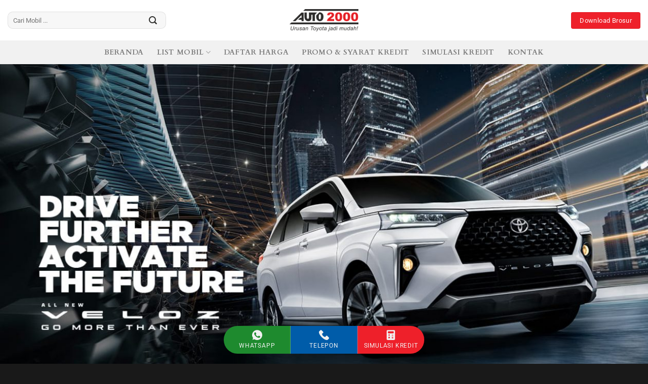

--- FILE ---
content_type: text/html; charset=UTF-8
request_url: https://toyotapedia.com/list-mobil/all-new-veloz/
body_size: 50900
content:
<!DOCTYPE html>
<html lang="id" class="loading-site no-js">
<head>
	<meta charset="UTF-8" />
	<link rel="profile" href="https://gmpg.org/xfn/11" />
	<link rel="pingback" href="https://toyotapedia.com/xmlrpc.php" />

	<script>(function(html){html.className = html.className.replace(/\bno-js\b/,'js')})(document.documentElement);</script>
<meta name='robots' content='index, follow, max-image-preview:large, max-snippet:-1, max-video-preview:-1' />
<meta name="viewport" content="width=device-width, initial-scale=1" />
	<!-- This site is optimized with the Yoast SEO plugin v25.8 - https://yoast.com/wordpress/plugins/seo/ -->
	<title>ALL NEW VELOZ - Toyota Auto 2000 Cikupa</title>
	<link rel="canonical" href="https://toyotapedia.com/list-mobil/all-new-veloz/" />
	<meta property="og:locale" content="id_ID" />
	<meta property="og:type" content="article" />
	<meta property="og:title" content="ALL NEW VELOZ - Toyota Auto 2000 Cikupa" />
	<meta property="og:description" content="REGULAR ORDER     VELOZ 1.5 M/T (Non Premium Color)                       288,700,000    VELOZ 1.5 M/T (Premium Color)                       290,200,000    VELOZ 1.5 CVT (Non Premium Color)                       304,400,000    VELOZ 1.5 CVT (Premium Color)                       305,900,000    VELOZ 1.5 Q CVT (Non Premium Color)                       313,300,000    VELOZ 1.5 Q CVT (Premium Color)                       314,800,000    VELOZ 1.5 Q CVT TSS (Non Premium Color)                       335,300,000    VELOZ 1.5 Q CVT TSS (Premium Color)                       336,800,000    MODEL LUX REGULAR ORDER     VELOZ 1.5 M/T LUX (Non Premium Color)                       299,992,000    VELOZ 1.5 M/T LUX (Premium Color)                       301,492,000    VELOZ 1.5 CVT LUX (Non Premium Color)                       315,692,000    VELOZ 1.5 CVT LUX (Premium Color)                       317,192,000    VELOZ 1.5 Q CVT LUX (Non Premium Color)                       324,592,000    VELOZ 1.5 Q CVT LUX (Premium Color)                       326,092,000    VELOZ 1.5 Q CVT TSS  LUX (Non Premium Color)                       346,592,000    VELOZ 1.5 Q CVT TSS LUX (Premium Color)                       348,092,000" />
	<meta property="og:url" content="https://toyotapedia.com/list-mobil/all-new-veloz/" />
	<meta property="og:site_name" content="Toyota Auto 2000 Cikupa" />
	<meta property="article:modified_time" content="2023-07-04T07:11:36+00:00" />
	<meta property="og:image" content="https://toyotapedia.com/wp-content/uploads/2022/01/1_veloz-black-metallic.png" />
	<meta property="og:image:width" content="500" />
	<meta property="og:image:height" content="500" />
	<meta property="og:image:type" content="image/png" />
	<meta name="twitter:card" content="summary_large_image" />
	<meta name="twitter:label1" content="Estimasi waktu membaca" />
	<meta name="twitter:data1" content="1 menit" />
	<script type="application/ld+json" class="yoast-schema-graph">{"@context":"https://schema.org","@graph":[{"@type":"WebPage","@id":"https://toyotapedia.com/list-mobil/all-new-veloz/","url":"https://toyotapedia.com/list-mobil/all-new-veloz/","name":"ALL NEW VELOZ - Toyota Auto 2000 Cikupa","isPartOf":{"@id":"https://toyotapedia.com/#website"},"primaryImageOfPage":{"@id":"https://toyotapedia.com/list-mobil/all-new-veloz/#primaryimage"},"image":{"@id":"https://toyotapedia.com/list-mobil/all-new-veloz/#primaryimage"},"thumbnailUrl":"https://toyotapedia.com/wp-content/uploads/2022/01/1_veloz-black-metallic.png","datePublished":"2022-01-12T03:03:06+00:00","dateModified":"2023-07-04T07:11:36+00:00","breadcrumb":{"@id":"https://toyotapedia.com/list-mobil/all-new-veloz/#breadcrumb"},"inLanguage":"id","potentialAction":[{"@type":"ReadAction","target":["https://toyotapedia.com/list-mobil/all-new-veloz/"]}]},{"@type":"ImageObject","inLanguage":"id","@id":"https://toyotapedia.com/list-mobil/all-new-veloz/#primaryimage","url":"https://toyotapedia.com/wp-content/uploads/2022/01/1_veloz-black-metallic.png","contentUrl":"https://toyotapedia.com/wp-content/uploads/2022/01/1_veloz-black-metallic.png","width":500,"height":500},{"@type":"BreadcrumbList","@id":"https://toyotapedia.com/list-mobil/all-new-veloz/#breadcrumb","itemListElement":[{"@type":"ListItem","position":1,"name":"Beranda","item":"https://toyotapedia.com/"},{"@type":"ListItem","position":2,"name":"List Mobil","item":"https://toyotapedia.com/list-mobil/"},{"@type":"ListItem","position":3,"name":"ALL NEW VELOZ"}]},{"@type":"WebSite","@id":"https://toyotapedia.com/#website","url":"https://toyotapedia.com/","name":"Toyota Auto 2000 Cikupa","description":"Sales Resmi Mobil Toyota","potentialAction":[{"@type":"SearchAction","target":{"@type":"EntryPoint","urlTemplate":"https://toyotapedia.com/?s={search_term_string}"},"query-input":{"@type":"PropertyValueSpecification","valueRequired":true,"valueName":"search_term_string"}}],"inLanguage":"id"}]}</script>
	<!-- / Yoast SEO plugin. -->


<link rel='prefetch' href='https://toyotapedia.com/wp-content/themes/flatsome/assets/js/flatsome.js?ver=8e60d746741250b4dd4e' />
<link rel='prefetch' href='https://toyotapedia.com/wp-content/themes/flatsome/assets/js/chunk.slider.js?ver=3.19.4' />
<link rel='prefetch' href='https://toyotapedia.com/wp-content/themes/flatsome/assets/js/chunk.popups.js?ver=3.19.4' />
<link rel='prefetch' href='https://toyotapedia.com/wp-content/themes/flatsome/assets/js/chunk.tooltips.js?ver=3.19.4' />
<link rel='prefetch' href='https://toyotapedia.com/wp-content/themes/flatsome/assets/js/woocommerce.js?ver=325ad20e90dbc8889310' />
<link rel="alternate" type="application/rss+xml" title="Toyota Auto 2000 Cikupa &raquo; Feed" href="https://toyotapedia.com/feed/" />
<link rel="alternate" type="application/rss+xml" title="Toyota Auto 2000 Cikupa &raquo; Umpan Komentar" href="https://toyotapedia.com/comments/feed/" />
<link rel="alternate" title="oEmbed (JSON)" type="application/json+oembed" href="https://toyotapedia.com/wp-json/oembed/1.0/embed?url=https%3A%2F%2Ftoyotapedia.com%2Flist-mobil%2Fall-new-veloz%2F" />
<link rel="alternate" title="oEmbed (XML)" type="text/xml+oembed" href="https://toyotapedia.com/wp-json/oembed/1.0/embed?url=https%3A%2F%2Ftoyotapedia.com%2Flist-mobil%2Fall-new-veloz%2F&#038;format=xml" />
<style id='wp-img-auto-sizes-contain-inline-css' type='text/css'>
img:is([sizes=auto i],[sizes^="auto," i]){contain-intrinsic-size:3000px 1500px}
/*# sourceURL=wp-img-auto-sizes-contain-inline-css */
</style>

<style id='wp-emoji-styles-inline-css' type='text/css'>

	img.wp-smiley, img.emoji {
		display: inline !important;
		border: none !important;
		box-shadow: none !important;
		height: 1em !important;
		width: 1em !important;
		margin: 0 0.07em !important;
		vertical-align: -0.1em !important;
		background: none !important;
		padding: 0 !important;
	}
/*# sourceURL=wp-emoji-styles-inline-css */
</style>
<style id='wp-block-library-inline-css' type='text/css'>
:root{--wp-block-synced-color:#7a00df;--wp-block-synced-color--rgb:122,0,223;--wp-bound-block-color:var(--wp-block-synced-color);--wp-editor-canvas-background:#ddd;--wp-admin-theme-color:#007cba;--wp-admin-theme-color--rgb:0,124,186;--wp-admin-theme-color-darker-10:#006ba1;--wp-admin-theme-color-darker-10--rgb:0,107,160.5;--wp-admin-theme-color-darker-20:#005a87;--wp-admin-theme-color-darker-20--rgb:0,90,135;--wp-admin-border-width-focus:2px}@media (min-resolution:192dpi){:root{--wp-admin-border-width-focus:1.5px}}.wp-element-button{cursor:pointer}:root .has-very-light-gray-background-color{background-color:#eee}:root .has-very-dark-gray-background-color{background-color:#313131}:root .has-very-light-gray-color{color:#eee}:root .has-very-dark-gray-color{color:#313131}:root .has-vivid-green-cyan-to-vivid-cyan-blue-gradient-background{background:linear-gradient(135deg,#00d084,#0693e3)}:root .has-purple-crush-gradient-background{background:linear-gradient(135deg,#34e2e4,#4721fb 50%,#ab1dfe)}:root .has-hazy-dawn-gradient-background{background:linear-gradient(135deg,#faaca8,#dad0ec)}:root .has-subdued-olive-gradient-background{background:linear-gradient(135deg,#fafae1,#67a671)}:root .has-atomic-cream-gradient-background{background:linear-gradient(135deg,#fdd79a,#004a59)}:root .has-nightshade-gradient-background{background:linear-gradient(135deg,#330968,#31cdcf)}:root .has-midnight-gradient-background{background:linear-gradient(135deg,#020381,#2874fc)}:root{--wp--preset--font-size--normal:16px;--wp--preset--font-size--huge:42px}.has-regular-font-size{font-size:1em}.has-larger-font-size{font-size:2.625em}.has-normal-font-size{font-size:var(--wp--preset--font-size--normal)}.has-huge-font-size{font-size:var(--wp--preset--font-size--huge)}.has-text-align-center{text-align:center}.has-text-align-left{text-align:left}.has-text-align-right{text-align:right}.has-fit-text{white-space:nowrap!important}#end-resizable-editor-section{display:none}.aligncenter{clear:both}.items-justified-left{justify-content:flex-start}.items-justified-center{justify-content:center}.items-justified-right{justify-content:flex-end}.items-justified-space-between{justify-content:space-between}.screen-reader-text{border:0;clip-path:inset(50%);height:1px;margin:-1px;overflow:hidden;padding:0;position:absolute;width:1px;word-wrap:normal!important}.screen-reader-text:focus{background-color:#ddd;clip-path:none;color:#444;display:block;font-size:1em;height:auto;left:5px;line-height:normal;padding:15px 23px 14px;text-decoration:none;top:5px;width:auto;z-index:100000}html :where(.has-border-color){border-style:solid}html :where([style*=border-top-color]){border-top-style:solid}html :where([style*=border-right-color]){border-right-style:solid}html :where([style*=border-bottom-color]){border-bottom-style:solid}html :where([style*=border-left-color]){border-left-style:solid}html :where([style*=border-width]){border-style:solid}html :where([style*=border-top-width]){border-top-style:solid}html :where([style*=border-right-width]){border-right-style:solid}html :where([style*=border-bottom-width]){border-bottom-style:solid}html :where([style*=border-left-width]){border-left-style:solid}html :where(img[class*=wp-image-]){height:auto;max-width:100%}:where(figure){margin:0 0 1em}html :where(.is-position-sticky){--wp-admin--admin-bar--position-offset:var(--wp-admin--admin-bar--height,0px)}@media screen and (max-width:600px){html :where(.is-position-sticky){--wp-admin--admin-bar--position-offset:0px}}

/*# sourceURL=wp-block-library-inline-css */
</style><link rel='stylesheet' id='wc-blocks-style-css' href='https://toyotapedia.com/wp-content/plugins/woocommerce/assets/client/blocks/wc-blocks.css?ver=wc-10.1.3' type='text/css' media='all' />
<style id='global-styles-inline-css' type='text/css'>
:root{--wp--preset--aspect-ratio--square: 1;--wp--preset--aspect-ratio--4-3: 4/3;--wp--preset--aspect-ratio--3-4: 3/4;--wp--preset--aspect-ratio--3-2: 3/2;--wp--preset--aspect-ratio--2-3: 2/3;--wp--preset--aspect-ratio--16-9: 16/9;--wp--preset--aspect-ratio--9-16: 9/16;--wp--preset--color--black: #000000;--wp--preset--color--cyan-bluish-gray: #abb8c3;--wp--preset--color--white: #ffffff;--wp--preset--color--pale-pink: #f78da7;--wp--preset--color--vivid-red: #cf2e2e;--wp--preset--color--luminous-vivid-orange: #ff6900;--wp--preset--color--luminous-vivid-amber: #fcb900;--wp--preset--color--light-green-cyan: #7bdcb5;--wp--preset--color--vivid-green-cyan: #00d084;--wp--preset--color--pale-cyan-blue: #8ed1fc;--wp--preset--color--vivid-cyan-blue: #0693e3;--wp--preset--color--vivid-purple: #9b51e0;--wp--preset--color--primary: #ee202a;--wp--preset--color--secondary: #005baa;--wp--preset--color--success: #2f3248;--wp--preset--color--alert: #b20000;--wp--preset--gradient--vivid-cyan-blue-to-vivid-purple: linear-gradient(135deg,rgb(6,147,227) 0%,rgb(155,81,224) 100%);--wp--preset--gradient--light-green-cyan-to-vivid-green-cyan: linear-gradient(135deg,rgb(122,220,180) 0%,rgb(0,208,130) 100%);--wp--preset--gradient--luminous-vivid-amber-to-luminous-vivid-orange: linear-gradient(135deg,rgb(252,185,0) 0%,rgb(255,105,0) 100%);--wp--preset--gradient--luminous-vivid-orange-to-vivid-red: linear-gradient(135deg,rgb(255,105,0) 0%,rgb(207,46,46) 100%);--wp--preset--gradient--very-light-gray-to-cyan-bluish-gray: linear-gradient(135deg,rgb(238,238,238) 0%,rgb(169,184,195) 100%);--wp--preset--gradient--cool-to-warm-spectrum: linear-gradient(135deg,rgb(74,234,220) 0%,rgb(151,120,209) 20%,rgb(207,42,186) 40%,rgb(238,44,130) 60%,rgb(251,105,98) 80%,rgb(254,248,76) 100%);--wp--preset--gradient--blush-light-purple: linear-gradient(135deg,rgb(255,206,236) 0%,rgb(152,150,240) 100%);--wp--preset--gradient--blush-bordeaux: linear-gradient(135deg,rgb(254,205,165) 0%,rgb(254,45,45) 50%,rgb(107,0,62) 100%);--wp--preset--gradient--luminous-dusk: linear-gradient(135deg,rgb(255,203,112) 0%,rgb(199,81,192) 50%,rgb(65,88,208) 100%);--wp--preset--gradient--pale-ocean: linear-gradient(135deg,rgb(255,245,203) 0%,rgb(182,227,212) 50%,rgb(51,167,181) 100%);--wp--preset--gradient--electric-grass: linear-gradient(135deg,rgb(202,248,128) 0%,rgb(113,206,126) 100%);--wp--preset--gradient--midnight: linear-gradient(135deg,rgb(2,3,129) 0%,rgb(40,116,252) 100%);--wp--preset--font-size--small: 13px;--wp--preset--font-size--medium: 20px;--wp--preset--font-size--large: 36px;--wp--preset--font-size--x-large: 42px;--wp--preset--spacing--20: 0.44rem;--wp--preset--spacing--30: 0.67rem;--wp--preset--spacing--40: 1rem;--wp--preset--spacing--50: 1.5rem;--wp--preset--spacing--60: 2.25rem;--wp--preset--spacing--70: 3.38rem;--wp--preset--spacing--80: 5.06rem;--wp--preset--shadow--natural: 6px 6px 9px rgba(0, 0, 0, 0.2);--wp--preset--shadow--deep: 12px 12px 50px rgba(0, 0, 0, 0.4);--wp--preset--shadow--sharp: 6px 6px 0px rgba(0, 0, 0, 0.2);--wp--preset--shadow--outlined: 6px 6px 0px -3px rgb(255, 255, 255), 6px 6px rgb(0, 0, 0);--wp--preset--shadow--crisp: 6px 6px 0px rgb(0, 0, 0);}:where(body) { margin: 0; }.wp-site-blocks > .alignleft { float: left; margin-right: 2em; }.wp-site-blocks > .alignright { float: right; margin-left: 2em; }.wp-site-blocks > .aligncenter { justify-content: center; margin-left: auto; margin-right: auto; }:where(.is-layout-flex){gap: 0.5em;}:where(.is-layout-grid){gap: 0.5em;}.is-layout-flow > .alignleft{float: left;margin-inline-start: 0;margin-inline-end: 2em;}.is-layout-flow > .alignright{float: right;margin-inline-start: 2em;margin-inline-end: 0;}.is-layout-flow > .aligncenter{margin-left: auto !important;margin-right: auto !important;}.is-layout-constrained > .alignleft{float: left;margin-inline-start: 0;margin-inline-end: 2em;}.is-layout-constrained > .alignright{float: right;margin-inline-start: 2em;margin-inline-end: 0;}.is-layout-constrained > .aligncenter{margin-left: auto !important;margin-right: auto !important;}.is-layout-constrained > :where(:not(.alignleft):not(.alignright):not(.alignfull)){margin-left: auto !important;margin-right: auto !important;}body .is-layout-flex{display: flex;}.is-layout-flex{flex-wrap: wrap;align-items: center;}.is-layout-flex > :is(*, div){margin: 0;}body .is-layout-grid{display: grid;}.is-layout-grid > :is(*, div){margin: 0;}body{padding-top: 0px;padding-right: 0px;padding-bottom: 0px;padding-left: 0px;}a:where(:not(.wp-element-button)){text-decoration: none;}:root :where(.wp-element-button, .wp-block-button__link){background-color: #32373c;border-width: 0;color: #fff;font-family: inherit;font-size: inherit;font-style: inherit;font-weight: inherit;letter-spacing: inherit;line-height: inherit;padding-top: calc(0.667em + 2px);padding-right: calc(1.333em + 2px);padding-bottom: calc(0.667em + 2px);padding-left: calc(1.333em + 2px);text-decoration: none;text-transform: inherit;}.has-black-color{color: var(--wp--preset--color--black) !important;}.has-cyan-bluish-gray-color{color: var(--wp--preset--color--cyan-bluish-gray) !important;}.has-white-color{color: var(--wp--preset--color--white) !important;}.has-pale-pink-color{color: var(--wp--preset--color--pale-pink) !important;}.has-vivid-red-color{color: var(--wp--preset--color--vivid-red) !important;}.has-luminous-vivid-orange-color{color: var(--wp--preset--color--luminous-vivid-orange) !important;}.has-luminous-vivid-amber-color{color: var(--wp--preset--color--luminous-vivid-amber) !important;}.has-light-green-cyan-color{color: var(--wp--preset--color--light-green-cyan) !important;}.has-vivid-green-cyan-color{color: var(--wp--preset--color--vivid-green-cyan) !important;}.has-pale-cyan-blue-color{color: var(--wp--preset--color--pale-cyan-blue) !important;}.has-vivid-cyan-blue-color{color: var(--wp--preset--color--vivid-cyan-blue) !important;}.has-vivid-purple-color{color: var(--wp--preset--color--vivid-purple) !important;}.has-primary-color{color: var(--wp--preset--color--primary) !important;}.has-secondary-color{color: var(--wp--preset--color--secondary) !important;}.has-success-color{color: var(--wp--preset--color--success) !important;}.has-alert-color{color: var(--wp--preset--color--alert) !important;}.has-black-background-color{background-color: var(--wp--preset--color--black) !important;}.has-cyan-bluish-gray-background-color{background-color: var(--wp--preset--color--cyan-bluish-gray) !important;}.has-white-background-color{background-color: var(--wp--preset--color--white) !important;}.has-pale-pink-background-color{background-color: var(--wp--preset--color--pale-pink) !important;}.has-vivid-red-background-color{background-color: var(--wp--preset--color--vivid-red) !important;}.has-luminous-vivid-orange-background-color{background-color: var(--wp--preset--color--luminous-vivid-orange) !important;}.has-luminous-vivid-amber-background-color{background-color: var(--wp--preset--color--luminous-vivid-amber) !important;}.has-light-green-cyan-background-color{background-color: var(--wp--preset--color--light-green-cyan) !important;}.has-vivid-green-cyan-background-color{background-color: var(--wp--preset--color--vivid-green-cyan) !important;}.has-pale-cyan-blue-background-color{background-color: var(--wp--preset--color--pale-cyan-blue) !important;}.has-vivid-cyan-blue-background-color{background-color: var(--wp--preset--color--vivid-cyan-blue) !important;}.has-vivid-purple-background-color{background-color: var(--wp--preset--color--vivid-purple) !important;}.has-primary-background-color{background-color: var(--wp--preset--color--primary) !important;}.has-secondary-background-color{background-color: var(--wp--preset--color--secondary) !important;}.has-success-background-color{background-color: var(--wp--preset--color--success) !important;}.has-alert-background-color{background-color: var(--wp--preset--color--alert) !important;}.has-black-border-color{border-color: var(--wp--preset--color--black) !important;}.has-cyan-bluish-gray-border-color{border-color: var(--wp--preset--color--cyan-bluish-gray) !important;}.has-white-border-color{border-color: var(--wp--preset--color--white) !important;}.has-pale-pink-border-color{border-color: var(--wp--preset--color--pale-pink) !important;}.has-vivid-red-border-color{border-color: var(--wp--preset--color--vivid-red) !important;}.has-luminous-vivid-orange-border-color{border-color: var(--wp--preset--color--luminous-vivid-orange) !important;}.has-luminous-vivid-amber-border-color{border-color: var(--wp--preset--color--luminous-vivid-amber) !important;}.has-light-green-cyan-border-color{border-color: var(--wp--preset--color--light-green-cyan) !important;}.has-vivid-green-cyan-border-color{border-color: var(--wp--preset--color--vivid-green-cyan) !important;}.has-pale-cyan-blue-border-color{border-color: var(--wp--preset--color--pale-cyan-blue) !important;}.has-vivid-cyan-blue-border-color{border-color: var(--wp--preset--color--vivid-cyan-blue) !important;}.has-vivid-purple-border-color{border-color: var(--wp--preset--color--vivid-purple) !important;}.has-primary-border-color{border-color: var(--wp--preset--color--primary) !important;}.has-secondary-border-color{border-color: var(--wp--preset--color--secondary) !important;}.has-success-border-color{border-color: var(--wp--preset--color--success) !important;}.has-alert-border-color{border-color: var(--wp--preset--color--alert) !important;}.has-vivid-cyan-blue-to-vivid-purple-gradient-background{background: var(--wp--preset--gradient--vivid-cyan-blue-to-vivid-purple) !important;}.has-light-green-cyan-to-vivid-green-cyan-gradient-background{background: var(--wp--preset--gradient--light-green-cyan-to-vivid-green-cyan) !important;}.has-luminous-vivid-amber-to-luminous-vivid-orange-gradient-background{background: var(--wp--preset--gradient--luminous-vivid-amber-to-luminous-vivid-orange) !important;}.has-luminous-vivid-orange-to-vivid-red-gradient-background{background: var(--wp--preset--gradient--luminous-vivid-orange-to-vivid-red) !important;}.has-very-light-gray-to-cyan-bluish-gray-gradient-background{background: var(--wp--preset--gradient--very-light-gray-to-cyan-bluish-gray) !important;}.has-cool-to-warm-spectrum-gradient-background{background: var(--wp--preset--gradient--cool-to-warm-spectrum) !important;}.has-blush-light-purple-gradient-background{background: var(--wp--preset--gradient--blush-light-purple) !important;}.has-blush-bordeaux-gradient-background{background: var(--wp--preset--gradient--blush-bordeaux) !important;}.has-luminous-dusk-gradient-background{background: var(--wp--preset--gradient--luminous-dusk) !important;}.has-pale-ocean-gradient-background{background: var(--wp--preset--gradient--pale-ocean) !important;}.has-electric-grass-gradient-background{background: var(--wp--preset--gradient--electric-grass) !important;}.has-midnight-gradient-background{background: var(--wp--preset--gradient--midnight) !important;}.has-small-font-size{font-size: var(--wp--preset--font-size--small) !important;}.has-medium-font-size{font-size: var(--wp--preset--font-size--medium) !important;}.has-large-font-size{font-size: var(--wp--preset--font-size--large) !important;}.has-x-large-font-size{font-size: var(--wp--preset--font-size--x-large) !important;}
/*# sourceURL=global-styles-inline-css */
</style>

<link rel='stylesheet' id='contact-form-7-css' href='https://toyotapedia.com/wp-content/plugins/contact-form-7/includes/css/styles.css?ver=6.1.1' type='text/css' media='all' />
<style id='woocommerce-inline-inline-css' type='text/css'>
.woocommerce form .form-row .required { visibility: visible; }
/*# sourceURL=woocommerce-inline-inline-css */
</style>
<link rel='stylesheet' id='brands-styles-css' href='https://toyotapedia.com/wp-content/plugins/woocommerce/assets/css/brands.css?ver=10.1.3' type='text/css' media='all' />
<link rel='stylesheet' id='wps-visitor-style-css' href='https://toyotapedia.com/wp-content/plugins/wps-visitor-counter/styles/css/default.css?ver=1.4.9' type='text/css' media='all' />
<link rel='stylesheet' id='flatsome-main-css' href='https://toyotapedia.com/wp-content/themes/flatsome/assets/css/flatsome.css?ver=3.19.4' type='text/css' media='all' />
<style id='flatsome-main-inline-css' type='text/css'>
@font-face {
				font-family: "fl-icons";
				font-display: block;
				src: url(https://toyotapedia.com/wp-content/themes/flatsome/assets/css/icons/fl-icons.eot?v=3.19.4);
				src:
					url(https://toyotapedia.com/wp-content/themes/flatsome/assets/css/icons/fl-icons.eot#iefix?v=3.19.4) format("embedded-opentype"),
					url(https://toyotapedia.com/wp-content/themes/flatsome/assets/css/icons/fl-icons.woff2?v=3.19.4) format("woff2"),
					url(https://toyotapedia.com/wp-content/themes/flatsome/assets/css/icons/fl-icons.ttf?v=3.19.4) format("truetype"),
					url(https://toyotapedia.com/wp-content/themes/flatsome/assets/css/icons/fl-icons.woff?v=3.19.4) format("woff"),
					url(https://toyotapedia.com/wp-content/themes/flatsome/assets/css/icons/fl-icons.svg?v=3.19.4#fl-icons) format("svg");
			}
/*# sourceURL=flatsome-main-inline-css */
</style>
<link rel='stylesheet' id='flatsome-shop-css' href='https://toyotapedia.com/wp-content/themes/flatsome/assets/css/flatsome-shop.css?ver=3.19.4' type='text/css' media='all' />
<link rel='stylesheet' id='flatsome-style-css' href='https://toyotapedia.com/wp-content/themes/flatsome/style.css?ver=3.19.4' type='text/css' media='all' />
<script type="text/javascript" src="https://toyotapedia.com/wp-includes/js/jquery/jquery.min.js?ver=3.7.1" id="jquery-core-js"></script>
<script type="text/javascript" src="https://toyotapedia.com/wp-includes/js/jquery/jquery-migrate.min.js?ver=3.4.1" id="jquery-migrate-js"></script>
<script type="text/javascript" src="https://toyotapedia.com/wp-content/plugins/woocommerce/assets/js/jquery-blockui/jquery.blockUI.min.js?ver=2.7.0-wc.10.1.3" id="jquery-blockui-js" data-wp-strategy="defer"></script>
<script type="text/javascript" id="wc-add-to-cart-js-extra">
/* <![CDATA[ */
var wc_add_to_cart_params = {"ajax_url":"/wp-admin/admin-ajax.php","wc_ajax_url":"/?wc-ajax=%%endpoint%%","i18n_view_cart":"Lihat keranjang","cart_url":"https://toyotapedia.com/cart/","is_cart":"","cart_redirect_after_add":"no"};
//# sourceURL=wc-add-to-cart-js-extra
/* ]]> */
</script>
<script type="text/javascript" src="https://toyotapedia.com/wp-content/plugins/woocommerce/assets/js/frontend/add-to-cart.min.js?ver=10.1.3" id="wc-add-to-cart-js" defer="defer" data-wp-strategy="defer"></script>
<script type="text/javascript" id="wc-single-product-js-extra">
/* <![CDATA[ */
var wc_single_product_params = {"i18n_required_rating_text":"Silakan pilih rating","i18n_rating_options":["1 bintang dari 5","2 bintang dari 5","3 bintang dari 5","4 bintang dari 5","5 bintang dari 5"],"i18n_product_gallery_trigger_text":"Lihat galeri gambar layar penuh","review_rating_required":"yes","flexslider":{"rtl":false,"animation":"slide","smoothHeight":true,"directionNav":false,"controlNav":"thumbnails","slideshow":false,"animationSpeed":500,"animationLoop":false,"allowOneSlide":false},"zoom_enabled":"","zoom_options":[],"photoswipe_enabled":"","photoswipe_options":{"shareEl":false,"closeOnScroll":false,"history":false,"hideAnimationDuration":0,"showAnimationDuration":0},"flexslider_enabled":""};
//# sourceURL=wc-single-product-js-extra
/* ]]> */
</script>
<script type="text/javascript" src="https://toyotapedia.com/wp-content/plugins/woocommerce/assets/js/frontend/single-product.min.js?ver=10.1.3" id="wc-single-product-js" defer="defer" data-wp-strategy="defer"></script>
<script type="text/javascript" src="https://toyotapedia.com/wp-content/plugins/woocommerce/assets/js/js-cookie/js.cookie.min.js?ver=2.1.4-wc.10.1.3" id="js-cookie-js" data-wp-strategy="defer"></script>
<script type="text/javascript" id="wps-visitor-counter-js-extra">
/* <![CDATA[ */
var wpspagevisit = {"ajaxurl":"https://toyotapedia.com/wp-admin/admin-ajax.php","ajax_nonce":"ce3295db8c"};
//# sourceURL=wps-visitor-counter-js-extra
/* ]]> */
</script>
<script type="text/javascript" src="https://toyotapedia.com/wp-content/plugins/wps-visitor-counter/styles/js/custom.js?ver=1.4.9" id="wps-visitor-counter-js"></script>
<link rel="https://api.w.org/" href="https://toyotapedia.com/wp-json/" /><link rel="alternate" title="JSON" type="application/json" href="https://toyotapedia.com/wp-json/wp/v2/product/30" /><link rel="EditURI" type="application/rsd+xml" title="RSD" href="https://toyotapedia.com/xmlrpc.php?rsd" />
<meta name="generator" content="WordPress 6.9" />
<meta name="generator" content="WooCommerce 10.1.3" />
<link rel='shortlink' href='https://toyotapedia.com/?p=30' />
<!-- start Simple Custom CSS and JS -->
<script type="text/javascript">
 

document.addEventListener("DOMContentLoaded", function() {
    var whatsappLinks = document.querySelectorAll('a[href*="https://api.whatsapp.com/send?phone=6287775110500"]');
    whatsappLinks.forEach(function(link) {
        link.href = link.href.replace("6287775110500", "6281703682000");
    });
});



</script>
<!-- end Simple Custom CSS and JS -->
<!-- HFCM by 99 Robots - Snippet # 1: Google tag -->
<!-- Google Tag Manager -->
<script>(function(w,d,s,l,i){w[l]=w[l]||[];w[l].push({'gtm.start':
new Date().getTime(),event:'gtm.js'});var f=d.getElementsByTagName(s)[0],
j=d.createElement(s),dl=l!='dataLayer'?'&l='+l:'';j.async=true;j.src=
'https://www.googletagmanager.com/gtm.js?id='+i+dl;f.parentNode.insertBefore(j,f);
})(window,document,'script','dataLayer','GTM-KJCXV42');</script>
<!-- End Google Tag Manager -->
<!-- /end HFCM by 99 Robots -->
<!-- HFCM by 99 Robots - Snippet # 2: Google tag -->
<!-- Google Tag Manager (noscript) -->
<noscript><iframe src="https://www.googletagmanager.com/ns.html?id=GTM-KJCXV42"
height="0" width="0" style="display:none;visibility:hidden"></iframe></noscript>
<!-- End Google Tag Manager (noscript) -->
<!-- /end HFCM by 99 Robots -->
<!-- Google tag (gtag.js) -->
<script async src="https://www.googletagmanager.com/gtag/js?id=AW-17541079966"></script>
<script>
  window.dataLayer = window.dataLayer || [];
  function gtag(){dataLayer.push(arguments);}
  gtag('js', new Date());

  gtag('config', 'AW-17541079966');
</script>
<!-- Google Tag Manager -->
<script>(function(w,d,s,l,i){w[l]=w[l]||[];w[l].push({'gtm.start':
new Date().getTime(),event:'gtm.js'});var f=d.getElementsByTagName(s)[0],
j=d.createElement(s),dl=l!='dataLayer'?'&l='+l:'';j.async=true;j.src=
'https://www.googletagmanager.com/gtm.js?id='+i+dl;f.parentNode.insertBefore(j,f);
})(window,document,'script','dataLayer','GTM-TSK6KHG7');</script>
<!-- End Google Tag Manager -->	<noscript><style>.woocommerce-product-gallery{ opacity: 1 !important; }</style></noscript>
	<link rel="icon" href="https://toyotapedia.com/wp-content/uploads/2023/02/fav-100x100.png" sizes="32x32" />
<link rel="icon" href="https://toyotapedia.com/wp-content/uploads/2023/02/fav-280x280.png" sizes="192x192" />
<link rel="apple-touch-icon" href="https://toyotapedia.com/wp-content/uploads/2023/02/fav-280x280.png" />
<meta name="msapplication-TileImage" content="https://toyotapedia.com/wp-content/uploads/2023/02/fav-280x280.png" />
<style id="custom-css" type="text/css">:root {--primary-color: #ee202a;--fs-color-primary: #ee202a;--fs-color-secondary: #005baa;--fs-color-success: #2f3248;--fs-color-alert: #b20000;--fs-experimental-link-color: #334862;--fs-experimental-link-color-hover: #111;}.tooltipster-base {--tooltip-color: #fff;--tooltip-bg-color: #000;}.off-canvas-right .mfp-content, .off-canvas-left .mfp-content {--drawer-width: 300px;}.off-canvas .mfp-content.off-canvas-cart {--drawer-width: 360px;}.container-width, .full-width .ubermenu-nav, .container, .row{max-width: 1290px}.row.row-collapse{max-width: 1260px}.row.row-small{max-width: 1282.5px}.row.row-large{max-width: 1320px}.sticky-add-to-cart--active, #wrapper,#main,#main.dark{background-color: #ffffff}.header-main{height: 80px}#logo img{max-height: 80px}#logo{width:136px;}#logo img{padding:13px 0;}.stuck #logo img{padding:10px 0;}.header-bottom{min-height: 47px}.header-top{min-height: 30px}.transparent .header-main{height: 80px}.transparent #logo img{max-height: 80px}.has-transparent + .page-title:first-of-type,.has-transparent + #main > .page-title,.has-transparent + #main > div > .page-title,.has-transparent + #main .page-header-wrapper:first-of-type .page-title{padding-top: 130px;}.header.show-on-scroll,.stuck .header-main{height:80px!important}.stuck #logo img{max-height: 80px!important}.search-form{ width: 60%;}.header-bg-color {background-color: rgba(255,255,255,0.9)}.header-bottom {background-color: #f1f1f1}.header-main .nav > li > a{line-height: 16px }.stuck .header-main .nav > li > a{line-height: 16px }@media (max-width: 549px) {.header-main{height: 80px}#logo img{max-height: 80px}}.nav-dropdown{border-radius:10px}body{color: #2e2e2c}h1,h2,h3,h4,h5,h6,.heading-font{color: #000000;}body{font-size: 100%;}@media screen and (max-width: 549px){body{font-size: 100%;}}body{font-family: Roboto, sans-serif;}body {font-weight: 400;font-style: normal;}.nav > li > a {font-family: Cardo, sans-serif;}.mobile-sidebar-levels-2 .nav > li > ul > li > a {font-family: Cardo, sans-serif;}.nav > li > a,.mobile-sidebar-levels-2 .nav > li > ul > li > a {font-weight: 700;font-style: normal;}h1,h2,h3,h4,h5,h6,.heading-font, .off-canvas-center .nav-sidebar.nav-vertical > li > a{font-family: Sarabun, sans-serif;}h1,h2,h3,h4,h5,h6,.heading-font,.banner h1,.banner h2 {font-weight: 600;font-style: normal;}.alt-font{font-family: Anton, sans-serif;}.alt-font {font-weight: 400!important;font-style: normal!important;}button,.button{text-transform: none;}input[type='submit'], input[type="button"], button:not(.icon), .button:not(.icon){border-radius: 4px!important}.shop-page-title.featured-title .title-bg{ background-image: url(https://toyotapedia.com/wp-content/uploads/2022/01/1_veloz-black-metallic.png)!important;}@media screen and (min-width: 550px){.products .box-vertical .box-image{min-width: 300px!important;width: 300px!important;}}.absolute-footer, html{background-color: #191919}.header-vertical-menu__opener{height: 51px}.header-vertical-menu__opener {width: 193px}.header-vertical-menu__opener{background-color: #000000}.nav-vertical-fly-out > li + li {border-top-width: 1px; border-top-style: solid;}.label-new.menu-item > a:after{content:"New";}.label-hot.menu-item > a:after{content:"Hot";}.label-sale.menu-item > a:after{content:"Sale";}.label-popular.menu-item > a:after{content:"Popular";}</style>		<style type="text/css" id="wp-custom-css">
			.glass .col-inner {
    padding: 30px 20px 30px 20px;
    background: rgb(255 255 255 / 60%);
    border-radius: 16px;
    box-shadow: 0 15px 41px rgb(0 0 0 / 10%);
    backdrop-filter: blur(2px);
}


.product-small .col-inner {
    background: url('https://toyotapedia.com/wp-content/uploads/2023/03/456.jpg') no-repeat top center !important;
    background-size: cover !important;
}
.sec-big {
	background: url('https://dealertoyota.halorumahku.net/wp-content/uploads/2023/03/bgpr1.jpeg') no-repeat right top;
	background-size: contain;
}
.sec-satu {
	background: url('https://toyotapedia.com/wp-content/uploads/2023/03/67.png') no-repeat  center;
	background-size: cover;
}
.sec-dua {
	background: url('https://www.toyotamurahbandung.com/wp-content/uploads/2021/08/toyota-02.svg') no-repeat center ;
	background-size: contain;
}
.image-mobil {
	margin-bottom: -50px
}

body {
	letter-spacing: 0.05em
}

.drop .col-inner {
	box-shadow: rgba(0, 0, 0, 0.1) 0px 4px 12px;
border-radius: 10px;
}

.product-small .col-inner img {
	padding: 10px
}

.product-small .col-inner{
	box-shadow: rgba(0, 0, 0, 0.1) 0px 4px 12px;
border-radius: 10px;
	background: #fff
}

.social-icons a {
	border-radius: 10px;
	padding-top: 3px;
}

td, th {
  border: 1px solid #ddd;
  padding: 10px;
	padding-left: 10px !important;
	width: 50%;
}

th {
  padding-top: 12px;
  padding-bottom: 12px;
  text-align: left;
  background-color: #04AA6D;
  color: white;
}

iframe {
	border-radius: 10px;
}

.rounded img {
	border-radius: 10px;
}

.product-section-title {
	margin-left: 0px !important;
}

.wa.button {
	padding: 5px 20px 5px 50px;
	background: #14DC6B url('https://www.promomurahtoyotajakarta.com/wp-content/uploads/2021/10/icon-set-sosmed-90.png') no-repeat left 0px center;
	background-size: contain;
}

.minus {
	margin-bottom: 0px;
}

.fas.fa-angle-down.rotate-icon {
	 display: none !important;
}

.nav-pills > li.active > a {
  border-radius: 4px !important;
}


.search-field {
  border-radius: 10px !important;
}

select, 
.wpcf7-date,
.wpcf7-text,
.wpcf7-select,
.wpcf7-email,
.wpcf7-textarea,
.wpcf7-file,
.wpcf7-submit {
  border-radius: 10px !important;
}

.woocommerce-breadcrumb {
	display: none !important;
}

.page-number,
.current {
  border-radius: 10px !important;
}


.product-thumbnails img, .product-gallery-slider img {

	border-radius: 10px !important;
}


.nav-tabs > li.active > a {
    border-color: #ddd !important;
	border-radius: 10px 10px 0px 0px !important;
}

.nav-tabs+.tab-panels {
    border: 1px solid #ddd;
    background-color: #fff;
    padding: 30px;
	border-radius: 0px 10px 10px 10px !important;
}

.product-section {
    border-top: 0px solid #ececec !important;
}

.big h1{
	width: 200px;
	transform: scale(4);
	opacity: 0.1;
}

.product-thumbnails a:hover, .product-thumbnails .is-nav-selected a {
    border-color: transparent !important;
}

.product-thumbnails a {
		border-radius: 10px !important;
    overflow: hidden;
    display: block;
    border: 1px solid transparent;
    background-color: white;
    -webkit-transform: translateY(0);
    -ms-transform: translateY(0);
    transform: translateY(0);
	box-shadow: rgba(0, 0, 0, 0.1) 0px 4px 12px;box-shadow: rgba(0, 0, 0, 0.1) 0px 4px 12px;
}

.flickity-viewport .flickity-slider .col{
	padding-bottom: 15px !important;
}

tr:first-child td:first-child {
	border-radius: 10px 0px 0px;
}

tr:first-child td:last-child {
	border-radius: 0px 10px 0px 0px;
}

tr:last-child td:first-child {
	border-radius: 0px 0px 0px 10px;
}

tr:last-child td:last-child {
	border-radius: 0px 0px 10px;
}

table {
	padding-top: 10px;
}

.nav-tabs+.tab-panels {
    border: 1px solid #ddd;
    background-color: #fff;
    padding: 20px !important;
    border-radius: 0px 10px 10px 10px !important;
}

.nav-tabs>li>a {
    border-top: 1px solid #ddd !important;
    border-left: 1px solid #ddd;
    padding-left: 20px !important;
    padding-right: 20px !important;
}

.nav-tabs > li > a {
    border-color: #ddd !important;
	border-radius: 10px 10px 0px 0px !important;
}

.minus {
	margin-bottom: 5px;
}

#header .button {
/* 	padding: 5px 20px; */
	color: white;
} 


.button {
/* 	padding: 5px 20px; */
} 

li a {
	font-size: 13.192px;
} 

.button span {
	font-size: 13.192px;
	font-weight: 500;
} 

.button.is-link {
	padding: 0px;
}

.wpcf7-text,
.wpcf7-email,
.wpcf7-textarea {
  border-radius: 10px !important;
}

.wpcf7-submit {
	background-color: #f78124 !important;
	width: 100%;
		padding: 5px 20px !important;
	text-transform: capitalize !important;
	font-size: 13.192px !important;
	font-weight: 500 !important;
}

@media only screen and (min-width: 600px) {
  .header-inner .nav-left {
  -webkit-box-pack: start;
  -ms-flex-pack: start;
  justify-content: left;
}
}


.product-video-popup {
	border-radius: 10px !important;
	padding: 0px;
}

.related .flickity-button {
	display: none !important;
}

.product-section-title {
	text-transform: capitalize;
}

.card-promo .col-inner {
	background: #fff
}

/* .card-promo .col-inner{
	box-shadow: rgba(0, 0, 0, 0.1) 0px 4px 12px;
border-radius: 10px;
} */

.slider-style-container .flickity-slider> :not(.is-selected),
.slider-style-shadow .flickity-slider> :not(.is-selected),
.slider-style-focus .flickity-slider>*:not(.is-selected) {
  opacity: 1;
}

.flickity-page-dots {
	margin-bottom: -40px;
}

.rounded .box-image {
	border-radius: 10px;
	box-shadow: rgba(0, 0, 0, 0.1) 0px 4px 12px;
}

.btn-whatsapp.button {
    padding: 5px 15px 8px 48px;
    background: url(https://www.promomurahtoyotajakarta.com/wp-content/uploads/2022/02/icon-wa.png) no-repeat left 8px center;
    background-size: 35px;
}

.absolute-footer {
	color: white !important
}

.card-gr .col-inner {
	background: url('https://toyota.hosttokoweb.com/wp-content/uploads/2023/01/asda.jpeg') no-repeat top center;
	background-size: 230%;
}

.wa__btn_popup {
	bottom: 60px !important;
	right: 10px !important
}

.sticky-mobile-menu {
    position: fixed;
    left: 0;
    bottom: 0;
    z-index: 999;
}
.sticky-mobile-menu .icon-box-center .icon-box-img {
    margin: 0 auto -5px auto;
}

.sticky-mobile-menu .icon-box-center .icon-box-text {
    margin: 0 auto -10px auto;
}

.row-child {
		    -webkit-box-shadow: 0px -8px 29px -12px rgba(0,0,0,0.2);
    box-shadow: 0px -8px 29px -12px rgba(0,0,0,0.2);
	
	border-radius: 99px
}

.left .col-inner {
	border-radius: 99px 0px 0px 99px
}

.right .col-inner {
	border-radius: 0px 99px 99px 0px
}

.sec-1 {
	background: url(https://promomurahtoyotajakarta.com/wp-content/uploads/2022/09/BANNER-01.png);
	background-repeat: no-repeat;
	background-size: cover;
	background-position: left center;
}

@media only screen and (min-width: 1281px) {
	.sec-1 {
	background: url(https://promomurahtoyotajakarta.com/wp-content/uploads/2022/09/BANNER-01.png);
	background-repeat: no-repeat;
	background-size: contain;
	background-position: right center;
}
}

@media (min-width: 1025px) {
	.sticky .col-inner {
    position: -webkit-sticky;
    position: sticky;
    top: 150px;
}
}

.icon-value .icon-box-img {
	padding: 6px 12px;
	background-color: #ffedee;
	border-radius: 4px
}

.col-cta .col-inner {
	transition: 0.4s
}


.col-cta:hover .col-inner {
	background-color: #ee202a !important
}

.col-cta:hover h3 {
	color: white !important
}

.slider-wrapper .flickity-prev-next-button {
	display: block !important
}

.box-shadow-1 {
	box-shadow: 1px 5px 20px -6px rgba(0,0,0,0.15);
-webkit-box-shadow: 1px 5px 20px -6px rgba(0,0,0,0.15);
-moz-box-shadow: 1px 5px 20px -6px rgba(0,0,0,0.15);
}

.promo {
  position: absolute;
  right: -5px; top: -5px;
  z-index: 1;
  overflow: hidden;
  width: 75px; height: 75px;
  text-align: right;
}
.promo span {
  font-size: 10px;
  font-weight: bold;
  color: #FFF;
  text-transform: uppercase;
  text-align: center;
  line-height: 20px;
  transform: rotate(45deg);
  -webkit-transform: rotate(45deg);
  width: 100px;
  display: block;
  background: #ee202a;
  background: linear-gradient(#ee202a 0%, #ee202a 100%);
  box-shadow: 0 3px 10px -5px rgba(0, 0, 0, 1);
  position: absolute;
  top: 19px; right: -21px;
}
.promo span::before {
  content: "";
  position: absolute; left: 0px; top: 100%;
  z-index: -1;
  border-left: 3px solid #cc000a;
  border-right: 3px solid transparent;
  border-bottom: 3px solid transparent;
  border-top: 3px solid #cc000a;
}
.promo span::after {
  content: "";
  position: absolute; right: 0px; top: 100%;
  z-index: -1;
  border-left: 3px solid transparent;
  border-right: 3px solid #cc000a;
  border-bottom: 3px solid transparent;
  border-top: 3px solid #cc000a;
}


.product-title-container.is-large .product-title {
	color: #2f3248
}

.sec-header .section-bg-overlay {
background: linear-gradient(180deg, rgba(255,255,255,0) 0%, rgba(43,46,68,1) 100%);
}

.shop-page-title {
	display: none
}

.nav.nav-vertical li a {
	padding: 15px
}

.nav.nav-vertical li {
	border-top: 0px
}

.megamenu .tabbed-content .tab-panels {
	width: 0%;
	padding: 0px 0px 0px 30px;
	border-left: 0px
}

/* .off-canvas-right.dark .mfp-content, .off-canvas-left.dark .mfp-content {
	background-color: #2b2e44
} */

.nav-sidebar.nav-vertical>li+li {
	border-top: 0px
}

.megamenu {
	border-radius: 4px
}

/* .slider-promo .row.is-selected {
	transform: scale(1.1);
	z-index: 2;
	padding: 0px 15px
}

.slider-promo .row.is-selected .card-promo .col-inner {
	background: #ee202a
}

.slider-promo .row.is-selected h1 {
	color: #fff !important
}


.slider-promo .row.is-selected h4 {
	color: #fff !important
}

.slider-promo .row.is-selected p {
	color: #fff !important
} 



.slider-promo .row.is-selected .button.primary {
	background-color: #005baa
	
}

.slider-promo .row.is-selected [data-text-color="primary"] {
	color: #fff !important
	
} 

.slider-promo .row.is-selected .promo span {
  font-size: 10px;
  font-weight: bold;
  color: #000;
  text-transform: uppercase;
  text-align: center;
  line-height: 20px;
  transform: rotate(45deg);
  -webkit-transform: rotate(45deg);
  width: 100px;
  display: block;
  background: #fff;
  background: linear-gradient(#fff 0%, #fff 100%);
  box-shadow: 0 3px 10px -5px rgba(0, 0, 0, 1);
  position: absolute;
  top: 19px; right: -21px;
}

.slider-promo .row.is-selected .promo span::before {
  content: "";
  position: absolute; left: 0px; top: 100%;
  z-index: -1;
  border-left: 3px solid #f5f5f5;
  border-right: 3px solid transparent;
  border-bottom: 3px solid transparent;
  border-top: 3px solid #f5f5f5;
}

.slider-promo .row.is-selected .promo span::after {
  content: "";
  position: absolute; right: 0px; top: 100%;
  z-index: -1;
  border-left: 3px solid transparent;
  border-right: 3px solid #f5f5f5;
  border-bottom: 3px solid transparent;
  border-top: 3px solid #f5f5f5;
} */

.smv-component > a {
	display: none !important;
	margin-bottom: -10px !important
}
.button.icon i {
    left: -8px;
}

@media (min-width: 320px) and (max-width: 480px) {
  
	.box-image {
		bottom: -2em !important;
	}
  
}		</style>
		<style id="kirki-inline-styles">/* thai */
@font-face {
  font-family: 'Sarabun';
  font-style: normal;
  font-weight: 600;
  font-display: swap;
  src: url(https://toyotapedia.com/wp-content/fonts/sarabun/DtVmJx26TKEr37c9YMptik8s6zDX.woff2) format('woff2');
  unicode-range: U+02D7, U+0303, U+0331, U+0E01-0E5B, U+200C-200D, U+25CC;
}
/* vietnamese */
@font-face {
  font-family: 'Sarabun';
  font-style: normal;
  font-weight: 600;
  font-display: swap;
  src: url(https://toyotapedia.com/wp-content/fonts/sarabun/DtVmJx26TKEr37c9YMptilQs6zDX.woff2) format('woff2');
  unicode-range: U+0102-0103, U+0110-0111, U+0128-0129, U+0168-0169, U+01A0-01A1, U+01AF-01B0, U+0300-0301, U+0303-0304, U+0308-0309, U+0323, U+0329, U+1EA0-1EF9, U+20AB;
}
/* latin-ext */
@font-face {
  font-family: 'Sarabun';
  font-style: normal;
  font-weight: 600;
  font-display: swap;
  src: url(https://toyotapedia.com/wp-content/fonts/sarabun/DtVmJx26TKEr37c9YMptilUs6zDX.woff2) format('woff2');
  unicode-range: U+0100-02BA, U+02BD-02C5, U+02C7-02CC, U+02CE-02D7, U+02DD-02FF, U+0304, U+0308, U+0329, U+1D00-1DBF, U+1E00-1E9F, U+1EF2-1EFF, U+2020, U+20A0-20AB, U+20AD-20C0, U+2113, U+2C60-2C7F, U+A720-A7FF;
}
/* latin */
@font-face {
  font-family: 'Sarabun';
  font-style: normal;
  font-weight: 600;
  font-display: swap;
  src: url(https://toyotapedia.com/wp-content/fonts/sarabun/DtVmJx26TKEr37c9YMptilss6w.woff2) format('woff2');
  unicode-range: U+0000-00FF, U+0131, U+0152-0153, U+02BB-02BC, U+02C6, U+02DA, U+02DC, U+0304, U+0308, U+0329, U+2000-206F, U+20AC, U+2122, U+2191, U+2193, U+2212, U+2215, U+FEFF, U+FFFD;
}/* cyrillic-ext */
@font-face {
  font-family: 'Roboto';
  font-style: normal;
  font-weight: 400;
  font-stretch: 100%;
  font-display: swap;
  src: url(https://toyotapedia.com/wp-content/fonts/roboto/KFOMCnqEu92Fr1ME7kSn66aGLdTylUAMQXC89YmC2DPNWubEbVmZiArmlw.woff2) format('woff2');
  unicode-range: U+0460-052F, U+1C80-1C8A, U+20B4, U+2DE0-2DFF, U+A640-A69F, U+FE2E-FE2F;
}
/* cyrillic */
@font-face {
  font-family: 'Roboto';
  font-style: normal;
  font-weight: 400;
  font-stretch: 100%;
  font-display: swap;
  src: url(https://toyotapedia.com/wp-content/fonts/roboto/KFOMCnqEu92Fr1ME7kSn66aGLdTylUAMQXC89YmC2DPNWubEbVmQiArmlw.woff2) format('woff2');
  unicode-range: U+0301, U+0400-045F, U+0490-0491, U+04B0-04B1, U+2116;
}
/* greek-ext */
@font-face {
  font-family: 'Roboto';
  font-style: normal;
  font-weight: 400;
  font-stretch: 100%;
  font-display: swap;
  src: url(https://toyotapedia.com/wp-content/fonts/roboto/KFOMCnqEu92Fr1ME7kSn66aGLdTylUAMQXC89YmC2DPNWubEbVmYiArmlw.woff2) format('woff2');
  unicode-range: U+1F00-1FFF;
}
/* greek */
@font-face {
  font-family: 'Roboto';
  font-style: normal;
  font-weight: 400;
  font-stretch: 100%;
  font-display: swap;
  src: url(https://toyotapedia.com/wp-content/fonts/roboto/KFOMCnqEu92Fr1ME7kSn66aGLdTylUAMQXC89YmC2DPNWubEbVmXiArmlw.woff2) format('woff2');
  unicode-range: U+0370-0377, U+037A-037F, U+0384-038A, U+038C, U+038E-03A1, U+03A3-03FF;
}
/* math */
@font-face {
  font-family: 'Roboto';
  font-style: normal;
  font-weight: 400;
  font-stretch: 100%;
  font-display: swap;
  src: url(https://toyotapedia.com/wp-content/fonts/roboto/KFOMCnqEu92Fr1ME7kSn66aGLdTylUAMQXC89YmC2DPNWubEbVnoiArmlw.woff2) format('woff2');
  unicode-range: U+0302-0303, U+0305, U+0307-0308, U+0310, U+0312, U+0315, U+031A, U+0326-0327, U+032C, U+032F-0330, U+0332-0333, U+0338, U+033A, U+0346, U+034D, U+0391-03A1, U+03A3-03A9, U+03B1-03C9, U+03D1, U+03D5-03D6, U+03F0-03F1, U+03F4-03F5, U+2016-2017, U+2034-2038, U+203C, U+2040, U+2043, U+2047, U+2050, U+2057, U+205F, U+2070-2071, U+2074-208E, U+2090-209C, U+20D0-20DC, U+20E1, U+20E5-20EF, U+2100-2112, U+2114-2115, U+2117-2121, U+2123-214F, U+2190, U+2192, U+2194-21AE, U+21B0-21E5, U+21F1-21F2, U+21F4-2211, U+2213-2214, U+2216-22FF, U+2308-230B, U+2310, U+2319, U+231C-2321, U+2336-237A, U+237C, U+2395, U+239B-23B7, U+23D0, U+23DC-23E1, U+2474-2475, U+25AF, U+25B3, U+25B7, U+25BD, U+25C1, U+25CA, U+25CC, U+25FB, U+266D-266F, U+27C0-27FF, U+2900-2AFF, U+2B0E-2B11, U+2B30-2B4C, U+2BFE, U+3030, U+FF5B, U+FF5D, U+1D400-1D7FF, U+1EE00-1EEFF;
}
/* symbols */
@font-face {
  font-family: 'Roboto';
  font-style: normal;
  font-weight: 400;
  font-stretch: 100%;
  font-display: swap;
  src: url(https://toyotapedia.com/wp-content/fonts/roboto/KFOMCnqEu92Fr1ME7kSn66aGLdTylUAMQXC89YmC2DPNWubEbVn6iArmlw.woff2) format('woff2');
  unicode-range: U+0001-000C, U+000E-001F, U+007F-009F, U+20DD-20E0, U+20E2-20E4, U+2150-218F, U+2190, U+2192, U+2194-2199, U+21AF, U+21E6-21F0, U+21F3, U+2218-2219, U+2299, U+22C4-22C6, U+2300-243F, U+2440-244A, U+2460-24FF, U+25A0-27BF, U+2800-28FF, U+2921-2922, U+2981, U+29BF, U+29EB, U+2B00-2BFF, U+4DC0-4DFF, U+FFF9-FFFB, U+10140-1018E, U+10190-1019C, U+101A0, U+101D0-101FD, U+102E0-102FB, U+10E60-10E7E, U+1D2C0-1D2D3, U+1D2E0-1D37F, U+1F000-1F0FF, U+1F100-1F1AD, U+1F1E6-1F1FF, U+1F30D-1F30F, U+1F315, U+1F31C, U+1F31E, U+1F320-1F32C, U+1F336, U+1F378, U+1F37D, U+1F382, U+1F393-1F39F, U+1F3A7-1F3A8, U+1F3AC-1F3AF, U+1F3C2, U+1F3C4-1F3C6, U+1F3CA-1F3CE, U+1F3D4-1F3E0, U+1F3ED, U+1F3F1-1F3F3, U+1F3F5-1F3F7, U+1F408, U+1F415, U+1F41F, U+1F426, U+1F43F, U+1F441-1F442, U+1F444, U+1F446-1F449, U+1F44C-1F44E, U+1F453, U+1F46A, U+1F47D, U+1F4A3, U+1F4B0, U+1F4B3, U+1F4B9, U+1F4BB, U+1F4BF, U+1F4C8-1F4CB, U+1F4D6, U+1F4DA, U+1F4DF, U+1F4E3-1F4E6, U+1F4EA-1F4ED, U+1F4F7, U+1F4F9-1F4FB, U+1F4FD-1F4FE, U+1F503, U+1F507-1F50B, U+1F50D, U+1F512-1F513, U+1F53E-1F54A, U+1F54F-1F5FA, U+1F610, U+1F650-1F67F, U+1F687, U+1F68D, U+1F691, U+1F694, U+1F698, U+1F6AD, U+1F6B2, U+1F6B9-1F6BA, U+1F6BC, U+1F6C6-1F6CF, U+1F6D3-1F6D7, U+1F6E0-1F6EA, U+1F6F0-1F6F3, U+1F6F7-1F6FC, U+1F700-1F7FF, U+1F800-1F80B, U+1F810-1F847, U+1F850-1F859, U+1F860-1F887, U+1F890-1F8AD, U+1F8B0-1F8BB, U+1F8C0-1F8C1, U+1F900-1F90B, U+1F93B, U+1F946, U+1F984, U+1F996, U+1F9E9, U+1FA00-1FA6F, U+1FA70-1FA7C, U+1FA80-1FA89, U+1FA8F-1FAC6, U+1FACE-1FADC, U+1FADF-1FAE9, U+1FAF0-1FAF8, U+1FB00-1FBFF;
}
/* vietnamese */
@font-face {
  font-family: 'Roboto';
  font-style: normal;
  font-weight: 400;
  font-stretch: 100%;
  font-display: swap;
  src: url(https://toyotapedia.com/wp-content/fonts/roboto/KFOMCnqEu92Fr1ME7kSn66aGLdTylUAMQXC89YmC2DPNWubEbVmbiArmlw.woff2) format('woff2');
  unicode-range: U+0102-0103, U+0110-0111, U+0128-0129, U+0168-0169, U+01A0-01A1, U+01AF-01B0, U+0300-0301, U+0303-0304, U+0308-0309, U+0323, U+0329, U+1EA0-1EF9, U+20AB;
}
/* latin-ext */
@font-face {
  font-family: 'Roboto';
  font-style: normal;
  font-weight: 400;
  font-stretch: 100%;
  font-display: swap;
  src: url(https://toyotapedia.com/wp-content/fonts/roboto/KFOMCnqEu92Fr1ME7kSn66aGLdTylUAMQXC89YmC2DPNWubEbVmaiArmlw.woff2) format('woff2');
  unicode-range: U+0100-02BA, U+02BD-02C5, U+02C7-02CC, U+02CE-02D7, U+02DD-02FF, U+0304, U+0308, U+0329, U+1D00-1DBF, U+1E00-1E9F, U+1EF2-1EFF, U+2020, U+20A0-20AB, U+20AD-20C0, U+2113, U+2C60-2C7F, U+A720-A7FF;
}
/* latin */
@font-face {
  font-family: 'Roboto';
  font-style: normal;
  font-weight: 400;
  font-stretch: 100%;
  font-display: swap;
  src: url(https://toyotapedia.com/wp-content/fonts/roboto/KFOMCnqEu92Fr1ME7kSn66aGLdTylUAMQXC89YmC2DPNWubEbVmUiAo.woff2) format('woff2');
  unicode-range: U+0000-00FF, U+0131, U+0152-0153, U+02BB-02BC, U+02C6, U+02DA, U+02DC, U+0304, U+0308, U+0329, U+2000-206F, U+20AC, U+2122, U+2191, U+2193, U+2212, U+2215, U+FEFF, U+FFFD;
}/* gothic */
@font-face {
  font-family: 'Cardo';
  font-style: normal;
  font-weight: 700;
  font-display: swap;
  src: url(https://toyotapedia.com/wp-content/fonts/cardo/wlpygwjKBV1pqhND-ZQh-WN3aQ.woff2) format('woff2');
  unicode-range: U+0304-0305, U+0308, U+0331, U+10330-1034A;
}
/* greek-ext */
@font-face {
  font-family: 'Cardo';
  font-style: normal;
  font-weight: 700;
  font-display: swap;
  src: url(https://toyotapedia.com/wp-content/fonts/cardo/wlpygwjKBV1pqhND-ZQa-WN3aQ.woff2) format('woff2');
  unicode-range: U+1F00-1FFF;
}
/* greek */
@font-face {
  font-family: 'Cardo';
  font-style: normal;
  font-weight: 700;
  font-display: swap;
  src: url(https://toyotapedia.com/wp-content/fonts/cardo/wlpygwjKBV1pqhND-ZQV-WN3aQ.woff2) format('woff2');
  unicode-range: U+0370-0377, U+037A-037F, U+0384-038A, U+038C, U+038E-03A1, U+03A3-03FF;
}
/* hebrew */
@font-face {
  font-family: 'Cardo';
  font-style: normal;
  font-weight: 700;
  font-display: swap;
  src: url(https://toyotapedia.com/wp-content/fonts/cardo/wlpygwjKBV1pqhND-ZQU-WN3aQ.woff2) format('woff2');
  unicode-range: U+0307-0308, U+0590-05FF, U+200C-2010, U+20AA, U+25CC, U+FB1D-FB4F;
}
/* old-italic */
@font-face {
  font-family: 'Cardo';
  font-style: normal;
  font-weight: 700;
  font-display: swap;
  src: url(https://toyotapedia.com/wp-content/fonts/cardo/wlpygwjKBV1pqhND-ZRU-WN3aQ.woff2) format('woff2');
  unicode-range: U+10300-1032F;
}
/* runic */
@font-face {
  font-family: 'Cardo';
  font-style: normal;
  font-weight: 700;
  font-display: swap;
  src: url(https://toyotapedia.com/wp-content/fonts/cardo/wlpygwjKBV1pqhND-ZQi-WN3aQ.woff2) format('woff2');
  unicode-range: U+16A0-16F8;
}
/* latin-ext */
@font-face {
  font-family: 'Cardo';
  font-style: normal;
  font-weight: 700;
  font-display: swap;
  src: url(https://toyotapedia.com/wp-content/fonts/cardo/wlpygwjKBV1pqhND-ZQY-WN3aQ.woff2) format('woff2');
  unicode-range: U+0100-02BA, U+02BD-02C5, U+02C7-02CC, U+02CE-02D7, U+02DD-02FF, U+0304, U+0308, U+0329, U+1D00-1DBF, U+1E00-1E9F, U+1EF2-1EFF, U+2020, U+20A0-20AB, U+20AD-20C0, U+2113, U+2C60-2C7F, U+A720-A7FF;
}
/* latin */
@font-face {
  font-family: 'Cardo';
  font-style: normal;
  font-weight: 700;
  font-display: swap;
  src: url(https://toyotapedia.com/wp-content/fonts/cardo/wlpygwjKBV1pqhND-ZQW-WM.woff2) format('woff2');
  unicode-range: U+0000-00FF, U+0131, U+0152-0153, U+02BB-02BC, U+02C6, U+02DA, U+02DC, U+0304, U+0308, U+0329, U+2000-206F, U+20AC, U+2122, U+2191, U+2193, U+2212, U+2215, U+FEFF, U+FFFD;
}/* vietnamese */
@font-face {
  font-family: 'Anton';
  font-style: normal;
  font-weight: 400;
  font-display: swap;
  src: url(https://toyotapedia.com/wp-content/fonts/anton/1Ptgg87LROyAm3K8-C8QSw.woff2) format('woff2');
  unicode-range: U+0102-0103, U+0110-0111, U+0128-0129, U+0168-0169, U+01A0-01A1, U+01AF-01B0, U+0300-0301, U+0303-0304, U+0308-0309, U+0323, U+0329, U+1EA0-1EF9, U+20AB;
}
/* latin-ext */
@font-face {
  font-family: 'Anton';
  font-style: normal;
  font-weight: 400;
  font-display: swap;
  src: url(https://toyotapedia.com/wp-content/fonts/anton/1Ptgg87LROyAm3K9-C8QSw.woff2) format('woff2');
  unicode-range: U+0100-02BA, U+02BD-02C5, U+02C7-02CC, U+02CE-02D7, U+02DD-02FF, U+0304, U+0308, U+0329, U+1D00-1DBF, U+1E00-1E9F, U+1EF2-1EFF, U+2020, U+20A0-20AB, U+20AD-20C0, U+2113, U+2C60-2C7F, U+A720-A7FF;
}
/* latin */
@font-face {
  font-family: 'Anton';
  font-style: normal;
  font-weight: 400;
  font-display: swap;
  src: url(https://toyotapedia.com/wp-content/fonts/anton/1Ptgg87LROyAm3Kz-C8.woff2) format('woff2');
  unicode-range: U+0000-00FF, U+0131, U+0152-0153, U+02BB-02BC, U+02C6, U+02DA, U+02DC, U+0304, U+0308, U+0329, U+2000-206F, U+20AC, U+2122, U+2191, U+2193, U+2212, U+2215, U+FEFF, U+FFFD;
}</style></head>

<body data-rsssl=1 class="wp-singular product-template-default single single-product postid-30 wp-theme-flatsome theme-flatsome woocommerce woocommerce-page woocommerce-no-js lightbox nav-dropdown-has-arrow nav-dropdown-has-shadow catalog-mode no-prices">

<!-- Google Tag Manager (noscript) -->
<noscript><iframe src="https://www.googletagmanager.com/ns.html?id=GTM-TSK6KHG7"
height="0" width="0" style="display:none;visibility:hidden"></iframe></noscript>
<!-- End Google Tag Manager (noscript) -->
<a class="skip-link screen-reader-text" href="#main">Skip to content</a>

<div id="wrapper">

	
	<header id="header" class="header has-sticky sticky-shrink">
		<div class="header-wrapper">
			<div id="masthead" class="header-main show-logo-center">
      <div class="header-inner flex-row container logo-center medium-logo-center" role="navigation">

          <!-- Logo -->
          <div id="logo" class="flex-col logo">
            
<!-- Header logo -->
<a href="https://toyotapedia.com/" title="Toyota Auto 2000 Cikupa - Sales Resmi Mobil Toyota" rel="home">
		<img width="300" height="99" src="https://toyotapedia.com/wp-content/uploads/2023/03/logo.png" class="header_logo header-logo" alt="Toyota Auto 2000 Cikupa"/><img  width="300" height="99" src="https://toyotapedia.com/wp-content/uploads/2023/03/logo.png" class="header-logo-dark" alt="Toyota Auto 2000 Cikupa"/></a>
          </div>

          <!-- Mobile Left Elements -->
          <div class="flex-col show-for-medium flex-left">
            <ul class="mobile-nav nav nav-left ">
              <li class="header-search header-search-lightbox has-icon">
			<a href="#search-lightbox" aria-label="Pencarian" data-open="#search-lightbox" data-focus="input.search-field"
		class="is-small">
		<i class="icon-search" style="font-size:16px;" ></i></a>
		
	<div id="search-lightbox" class="mfp-hide dark text-center">
		<div class="searchform-wrapper ux-search-box relative form-flat is-large"><form role="search" method="get" class="searchform" action="https://toyotapedia.com/">
	<div class="flex-row relative">
						<div class="flex-col flex-grow">
			<label class="screen-reader-text" for="woocommerce-product-search-field-0">Pencarian untuk:</label>
			<input type="search" id="woocommerce-product-search-field-0" class="search-field mb-0" placeholder="Cari Mobil ..." value="" name="s" />
			<input type="hidden" name="post_type" value="product" />
					</div>
		<div class="flex-col">
			<button type="submit" value="Cari" class="ux-search-submit submit-button secondary button  icon mb-0" aria-label="Submit">
				<i class="icon-search" ></i>			</button>
		</div>
	</div>
	<div class="live-search-results text-left z-top"></div>
</form>
</div>	</div>
</li>
            </ul>
          </div>

          <!-- Left Elements -->
          <div class="flex-col hide-for-medium flex-left
            ">
            <ul class="header-nav header-nav-main nav nav-left  nav-size-large nav-spacing-large" >
              <li class="header-search-form search-form html relative has-icon">
	<div class="header-search-form-wrapper">
		<div class="searchform-wrapper ux-search-box relative form-flat is-normal"><form role="search" method="get" class="searchform" action="https://toyotapedia.com/">
	<div class="flex-row relative">
						<div class="flex-col flex-grow">
			<label class="screen-reader-text" for="woocommerce-product-search-field-1">Pencarian untuk:</label>
			<input type="search" id="woocommerce-product-search-field-1" class="search-field mb-0" placeholder="Cari Mobil ..." value="" name="s" />
			<input type="hidden" name="post_type" value="product" />
					</div>
		<div class="flex-col">
			<button type="submit" value="Cari" class="ux-search-submit submit-button secondary button  icon mb-0" aria-label="Submit">
				<i class="icon-search" ></i>			</button>
		</div>
	</div>
	<div class="live-search-results text-left z-top"></div>
</form>
</div>	</div>
</li>
            </ul>
          </div>

          <!-- Right Elements -->
          <div class="flex-col hide-for-medium flex-right">
            <ul class="header-nav header-nav-main nav nav-right  nav-size-large nav-spacing-large">
              <li class="html header-button-1">
	<div class="header-button">
		<a href="https://toyotapedia.com/brosur/" class="button primary"  style="border-radius:99px;">
		<span>Download Brosur</span>
	</a>
	</div>
</li>
            </ul>
          </div>

          <!-- Mobile Right Elements -->
          <div class="flex-col show-for-medium flex-right">
            <ul class="mobile-nav nav nav-right ">
              <li class="nav-icon has-icon">
  		<a href="#" data-open="#main-menu" data-pos="left" data-bg="main-menu-overlay" data-color="" class="is-small" aria-label="Menu" aria-controls="main-menu" aria-expanded="false">

		  <i class="icon-menu" ></i>
		  		</a>
	</li>
            </ul>
          </div>

      </div>

      </div>
<div id="wide-nav" class="header-bottom wide-nav hide-for-sticky flex-has-center hide-for-medium">
    <div class="flex-row container">

            
                        <div class="flex-col hide-for-medium flex-center">
                <ul class="nav header-nav header-bottom-nav nav-center  nav-size-medium nav-spacing-xlarge nav-uppercase">
                    <li id="menu-item-62" class="menu-item menu-item-type-post_type menu-item-object-page menu-item-home menu-item-62 menu-item-design-default"><a href="https://toyotapedia.com/" class="nav-top-link">Beranda</a></li>
<li id="menu-item-1827" class="menu-item menu-item-type-post_type menu-item-object-page menu-item-has-children current_page_parent menu-item-1827 menu-item-design-container-width menu-item-has-block has-dropdown"><a href="https://toyotapedia.com/list-mobil/" class="nav-top-link" aria-expanded="false" aria-haspopup="menu">List Mobil<i class="icon-angle-down" ></i></a><div class="sub-menu nav-dropdown">
	<section class="section megamenu" id="section_1668075854">
		<div class="section-bg fill" >
									
			

		</div>

		

		<div class="section-content relative">
			

<div class="row row-collapse"  id="row-1787136052">


	<div id="col-116411929" class="col small-12 large-12"  >
				<div class="col-inner"  >
			
			


		<div class="tabbed-content">
			
			<ul class="nav nav-pills nav-vertical nav-uppercase nav-size-normal nav-left" role="tablist"><li id="tab-mpv" class="tab active has-icon" role="presentation"><a href="#tab_mpv" role="tab" aria-selected="true" aria-controls="tab_mpv"><span>MPV</span></a></li>
<li id="tab-suv" class="tab has-icon" role="presentation"><a href="#tab_suv" tabindex="-1" role="tab" aria-selected="false" aria-controls="tab_suv"><span>suv</span></a></li>
<li id="tab-electrified" class="tab has-icon" role="presentation"><a href="#tab_electrified" tabindex="-1" role="tab" aria-selected="false" aria-controls="tab_electrified"><span>ELECTRIFIED</span></a></li>
<li id="tab-hatcback" class="tab has-icon" role="presentation"><a href="#tab_hatcback" tabindex="-1" role="tab" aria-selected="false" aria-controls="tab_hatcback"><span>HATCBACK</span></a></li>
<li id="tab-sedan" class="tab has-icon" role="presentation"><a href="#tab_sedan" tabindex="-1" role="tab" aria-selected="false" aria-controls="tab_sedan"><span>SEDAN</span></a></li>
<li id="tab-sport" class="tab has-icon" role="presentation"><a href="#tab_sport" tabindex="-1" role="tab" aria-selected="false" aria-controls="tab_sport"><span>SPORT</span></a></li>
<li id="tab-commercial" class="tab has-icon" role="presentation"><a href="#tab_commercial" tabindex="-1" role="tab" aria-selected="false" aria-controls="tab_commercial"><span>COMMERCIAL</span></a></li></ul><div class="tab-panels"><div id="tab_mpv" class="panel active entry-content" role="tabpanel" aria-labelledby="tab-mpv">

	
  
    <div class="row large-columns-3 medium-columns- small-columns-2 row-small slider row-slider slider-nav-simple slider-nav-light slider-nav-push"  data-flickity-options='{&quot;imagesLoaded&quot;: true, &quot;groupCells&quot;: &quot;100%&quot;, &quot;dragThreshold&quot; : 5, &quot;cellAlign&quot;: &quot;left&quot;,&quot;wrapAround&quot;: true,&quot;prevNextButtons&quot;: true,&quot;percentPosition&quot;: true,&quot;pageDots&quot;: false, &quot;rightToLeft&quot;: false, &quot;autoPlay&quot; : false}' >

  
	     <div class="product-small col has-hover product type-product post-2745 status-publish first instock product_cat-mpv has-post-thumbnail shipping-taxable product-type-simple">
	<div class="col-inner">
	
<div class="badge-container absolute left top z-1">

<div class="badge callout badge-circle"><div class="badge-inner callout-new-bg is-small new-bubble">NEW</div></div></div>
	<div class="product-small box ">
		<div class="box-image">
			<div class="image-none">
				<a href="https://toyotapedia.com/list-mobil/new-veloz-hybrid/" aria-label="New Veloz Hybrid">
					<img width="300" height="300" src="https://toyotapedia.com/wp-content/uploads/2022/01/1_veloz-black-metallic-300x300.png" class="attachment-woocommerce_thumbnail size-woocommerce_thumbnail" alt="New Veloz Hybrid" decoding="async" fetchpriority="high" srcset="https://toyotapedia.com/wp-content/uploads/2022/01/1_veloz-black-metallic-300x300.png 300w, https://toyotapedia.com/wp-content/uploads/2022/01/1_veloz-black-metallic-400x400.png 400w, https://toyotapedia.com/wp-content/uploads/2022/01/1_veloz-black-metallic-280x280.png 280w, https://toyotapedia.com/wp-content/uploads/2022/01/1_veloz-black-metallic-100x100.png 100w, https://toyotapedia.com/wp-content/uploads/2022/01/1_veloz-black-metallic.png 500w" sizes="(max-width: 300px) 100vw, 300px" />				</a>
			</div>
			<div class="image-tools is-small top right show-on-hover">
							</div>
			<div class="image-tools is-small hide-for-small bottom left show-on-hover">
							</div>
			<div class="image-tools grid-tools text-center hide-for-small bottom hover-slide-in show-on-hover">
							</div>
					</div>

		<div class="box-text box-text-products text-center grid-style-2">
			<div class="title-wrapper">		<p class="category uppercase is-smaller no-text-overflow product-cat op-7">
			MPV		</p>
	<p class="name product-title woocommerce-loop-product__title"><a href="https://toyotapedia.com/list-mobil/new-veloz-hybrid/" class="woocommerce-LoopProduct-link woocommerce-loop-product__link">New Veloz Hybrid</a></p></div><div class="price-wrapper"></div><div class="add-to-cart-button"><a href="https://toyotapedia.com/list-mobil/new-veloz-hybrid/" aria-describedby="woocommerce_loop_add_to_cart_link_describedby_2745" data-quantity="1" class="primary is-small mb-0 button product_type_simple is-flat" data-product_id="2745" data-product_sku="" aria-label="Baca lebih lanjut tentang “New Veloz Hybrid”" rel="nofollow" data-success_message="">Baca selengkapnya</a></div>	<span id="woocommerce_loop_add_to_cart_link_describedby_2745" class="screen-reader-text">
			</span>
		</div>
	</div>
		</div>
</div><div class="product-small col has-hover product type-product post-219 status-publish instock product_cat-mpv has-post-thumbnail shipping-taxable product-type-simple">
	<div class="col-inner">
	
<div class="badge-container absolute left top z-1">

<div class="badge callout badge-circle"><div class="badge-inner callout-new-bg is-small new-bubble">NEW</div></div></div>
	<div class="product-small box ">
		<div class="box-image">
			<div class="image-none">
				<a href="https://toyotapedia.com/list-mobil/new-voxy/" aria-label="NEW VOXY">
					<img width="300" height="300" src="https://toyotapedia.com/wp-content/uploads/2022/02/1-White-Pearl-1-300x300.png" class="attachment-woocommerce_thumbnail size-woocommerce_thumbnail" alt="NEW VOXY" decoding="async" srcset="https://toyotapedia.com/wp-content/uploads/2022/02/1-White-Pearl-1-300x300.png 300w, https://toyotapedia.com/wp-content/uploads/2022/02/1-White-Pearl-1-400x400.png 400w, https://toyotapedia.com/wp-content/uploads/2022/02/1-White-Pearl-1-280x280.png 280w, https://toyotapedia.com/wp-content/uploads/2022/02/1-White-Pearl-1-100x100.png 100w, https://toyotapedia.com/wp-content/uploads/2022/02/1-White-Pearl-1.png 500w" sizes="(max-width: 300px) 100vw, 300px" />				</a>
			</div>
			<div class="image-tools is-small top right show-on-hover">
							</div>
			<div class="image-tools is-small hide-for-small bottom left show-on-hover">
							</div>
			<div class="image-tools grid-tools text-center hide-for-small bottom hover-slide-in show-on-hover">
							</div>
					</div>

		<div class="box-text box-text-products text-center grid-style-2">
			<div class="title-wrapper">		<p class="category uppercase is-smaller no-text-overflow product-cat op-7">
			MPV		</p>
	<p class="name product-title woocommerce-loop-product__title"><a href="https://toyotapedia.com/list-mobil/new-voxy/" class="woocommerce-LoopProduct-link woocommerce-loop-product__link">NEW VOXY</a></p></div><div class="price-wrapper"></div><div class="add-to-cart-button"><a href="https://toyotapedia.com/list-mobil/new-voxy/" aria-describedby="woocommerce_loop_add_to_cart_link_describedby_219" data-quantity="1" class="primary is-small mb-0 button product_type_simple is-flat" data-product_id="219" data-product_sku="" aria-label="Baca lebih lanjut tentang “NEW VOXY”" rel="nofollow" data-success_message="">Baca selengkapnya</a></div>	<span id="woocommerce_loop_add_to_cart_link_describedby_219" class="screen-reader-text">
			</span>
		</div>
	</div>
		</div>
</div><div class="product-small col has-hover product type-product post-203 status-publish instock product_cat-mpv has-post-thumbnail shipping-taxable product-type-simple">
	<div class="col-inner">
	
<div class="badge-container absolute left top z-1">

</div>
	<div class="product-small box ">
		<div class="box-image">
			<div class="image-none">
				<a href="https://toyotapedia.com/list-mobil/new-calya/" aria-label="NEW CALYA">
					<img width="300" height="300" src="https://toyotapedia.com/wp-content/uploads/2022/02/1-white-1-2-300x300.png" class="attachment-woocommerce_thumbnail size-woocommerce_thumbnail" alt="NEW CALYA" decoding="async" srcset="https://toyotapedia.com/wp-content/uploads/2022/02/1-white-1-2-300x300.png 300w, https://toyotapedia.com/wp-content/uploads/2022/02/1-white-1-2-400x400.png 400w, https://toyotapedia.com/wp-content/uploads/2022/02/1-white-1-2-280x280.png 280w, https://toyotapedia.com/wp-content/uploads/2022/02/1-white-1-2-100x100.png 100w, https://toyotapedia.com/wp-content/uploads/2022/02/1-white-1-2.png 500w" sizes="(max-width: 300px) 100vw, 300px" />				</a>
			</div>
			<div class="image-tools is-small top right show-on-hover">
							</div>
			<div class="image-tools is-small hide-for-small bottom left show-on-hover">
							</div>
			<div class="image-tools grid-tools text-center hide-for-small bottom hover-slide-in show-on-hover">
							</div>
					</div>

		<div class="box-text box-text-products text-center grid-style-2">
			<div class="title-wrapper">		<p class="category uppercase is-smaller no-text-overflow product-cat op-7">
			MPV		</p>
	<p class="name product-title woocommerce-loop-product__title"><a href="https://toyotapedia.com/list-mobil/new-calya/" class="woocommerce-LoopProduct-link woocommerce-loop-product__link">NEW CALYA</a></p></div><div class="price-wrapper"></div><div class="add-to-cart-button"><a href="https://toyotapedia.com/list-mobil/new-calya/" aria-describedby="woocommerce_loop_add_to_cart_link_describedby_203" data-quantity="1" class="primary is-small mb-0 button product_type_simple is-flat" data-product_id="203" data-product_sku="" aria-label="Baca lebih lanjut tentang “NEW CALYA”" rel="nofollow" data-success_message="">Baca selengkapnya</a></div>	<span id="woocommerce_loop_add_to_cart_link_describedby_203" class="screen-reader-text">
			</span>
		</div>
	</div>
		</div>
</div><div class="product-small col has-hover product type-product post-196 status-publish last instock product_cat-mpv has-post-thumbnail shipping-taxable product-type-simple">
	<div class="col-inner">
	
<div class="badge-container absolute left top z-1">

</div>
	<div class="product-small box ">
		<div class="box-image">
			<div class="image-none">
				<a href="https://toyotapedia.com/list-mobil/kijang-innova/" aria-label="NEW KIJANG INNOVA ZENIX HYBRID">
					<img width="300" height="300" src="https://toyotapedia.com/wp-content/uploads/2022/11/zenix-1-300x300.png" class="attachment-woocommerce_thumbnail size-woocommerce_thumbnail" alt="NEW KIJANG INNOVA ZENIX HYBRID" decoding="async" srcset="https://toyotapedia.com/wp-content/uploads/2022/11/zenix-1-300x300.png 300w, https://toyotapedia.com/wp-content/uploads/2022/11/zenix-1-400x400.png 400w, https://toyotapedia.com/wp-content/uploads/2022/11/zenix-1-800x800.png 800w, https://toyotapedia.com/wp-content/uploads/2022/11/zenix-1-280x280.png 280w, https://toyotapedia.com/wp-content/uploads/2022/11/zenix-1-768x768.png 768w, https://toyotapedia.com/wp-content/uploads/2022/11/zenix-1-600x600.png 600w, https://toyotapedia.com/wp-content/uploads/2022/11/zenix-1-100x100.png 100w, https://toyotapedia.com/wp-content/uploads/2022/11/zenix-1.png 1242w" sizes="(max-width: 300px) 100vw, 300px" />				</a>
			</div>
			<div class="image-tools is-small top right show-on-hover">
							</div>
			<div class="image-tools is-small hide-for-small bottom left show-on-hover">
							</div>
			<div class="image-tools grid-tools text-center hide-for-small bottom hover-slide-in show-on-hover">
							</div>
					</div>

		<div class="box-text box-text-products text-center grid-style-2">
			<div class="title-wrapper">		<p class="category uppercase is-smaller no-text-overflow product-cat op-7">
			MPV		</p>
	<p class="name product-title woocommerce-loop-product__title"><a href="https://toyotapedia.com/list-mobil/kijang-innova/" class="woocommerce-LoopProduct-link woocommerce-loop-product__link">NEW KIJANG INNOVA ZENIX HYBRID</a></p></div><div class="price-wrapper"></div><div class="add-to-cart-button"><a href="https://toyotapedia.com/list-mobil/kijang-innova/" aria-describedby="woocommerce_loop_add_to_cart_link_describedby_196" data-quantity="1" class="primary is-small mb-0 button product_type_simple is-flat" data-product_id="196" data-product_sku="" aria-label="Baca lebih lanjut tentang “NEW KIJANG INNOVA ZENIX HYBRID”" rel="nofollow" data-success_message="">Baca selengkapnya</a></div>	<span id="woocommerce_loop_add_to_cart_link_describedby_196" class="screen-reader-text">
			</span>
		</div>
	</div>
		</div>
</div><div class="product-small col has-hover product type-product post-189 status-publish first instock product_cat-mpv has-post-thumbnail shipping-taxable product-type-simple">
	<div class="col-inner">
	
<div class="badge-container absolute left top z-1">

<div class="badge callout badge-circle"><div class="badge-inner callout-new-bg is-small new-bubble">NEW</div></div></div>
	<div class="product-small box ">
		<div class="box-image">
			<div class="image-none">
				<a href="https://toyotapedia.com/list-mobil/kijang-innova-2/" aria-label="KIJANG INNOVA">
					<img width="300" height="300" src="https://toyotapedia.com/wp-content/uploads/2022/02/KIJANG-INNOVA-2-300x300.png" class="attachment-woocommerce_thumbnail size-woocommerce_thumbnail" alt="KIJANG INNOVA" decoding="async" srcset="https://toyotapedia.com/wp-content/uploads/2022/02/KIJANG-INNOVA-2-300x300.png 300w, https://toyotapedia.com/wp-content/uploads/2022/02/KIJANG-INNOVA-2-400x400.png 400w, https://toyotapedia.com/wp-content/uploads/2022/02/KIJANG-INNOVA-2-280x280.png 280w, https://toyotapedia.com/wp-content/uploads/2022/02/KIJANG-INNOVA-2-100x100.png 100w, https://toyotapedia.com/wp-content/uploads/2022/02/KIJANG-INNOVA-2.png 500w" sizes="(max-width: 300px) 100vw, 300px" />				</a>
			</div>
			<div class="image-tools is-small top right show-on-hover">
							</div>
			<div class="image-tools is-small hide-for-small bottom left show-on-hover">
							</div>
			<div class="image-tools grid-tools text-center hide-for-small bottom hover-slide-in show-on-hover">
							</div>
					</div>

		<div class="box-text box-text-products text-center grid-style-2">
			<div class="title-wrapper">		<p class="category uppercase is-smaller no-text-overflow product-cat op-7">
			MPV		</p>
	<p class="name product-title woocommerce-loop-product__title"><a href="https://toyotapedia.com/list-mobil/kijang-innova-2/" class="woocommerce-LoopProduct-link woocommerce-loop-product__link">KIJANG INNOVA</a></p></div><div class="price-wrapper"></div><div class="add-to-cart-button"><a href="https://toyotapedia.com/list-mobil/kijang-innova-2/" aria-describedby="woocommerce_loop_add_to_cart_link_describedby_189" data-quantity="1" class="primary is-small mb-0 button product_type_simple is-flat" data-product_id="189" data-product_sku="" aria-label="Baca lebih lanjut tentang “KIJANG INNOVA”" rel="nofollow" data-success_message="">Baca selengkapnya</a></div>	<span id="woocommerce_loop_add_to_cart_link_describedby_189" class="screen-reader-text">
			</span>
		</div>
	</div>
		</div>
</div><div class="product-small col has-hover product type-product post-123 status-publish instock product_cat-mpv has-post-thumbnail shipping-taxable product-type-simple">
	<div class="col-inner">
	
<div class="badge-container absolute left top z-1">

</div>
	<div class="product-small box ">
		<div class="box-image">
			<div class="image-none">
				<a href="https://toyotapedia.com/list-mobil/new-alphard/" aria-label="NEW ALPHARD">
					<img width="300" height="300" src="https://toyotapedia.com/wp-content/uploads/2022/01/1-Platinum-White-Pearl-1-300x300.png" class="attachment-woocommerce_thumbnail size-woocommerce_thumbnail" alt="NEW ALPHARD" decoding="async" srcset="https://toyotapedia.com/wp-content/uploads/2022/01/1-Platinum-White-Pearl-1-300x300.png 300w, https://toyotapedia.com/wp-content/uploads/2022/01/1-Platinum-White-Pearl-1-400x400.png 400w, https://toyotapedia.com/wp-content/uploads/2022/01/1-Platinum-White-Pearl-1-280x280.png 280w, https://toyotapedia.com/wp-content/uploads/2022/01/1-Platinum-White-Pearl-1-100x100.png 100w, https://toyotapedia.com/wp-content/uploads/2022/01/1-Platinum-White-Pearl-1.png 500w" sizes="(max-width: 300px) 100vw, 300px" />				</a>
			</div>
			<div class="image-tools is-small top right show-on-hover">
							</div>
			<div class="image-tools is-small hide-for-small bottom left show-on-hover">
							</div>
			<div class="image-tools grid-tools text-center hide-for-small bottom hover-slide-in show-on-hover">
							</div>
					</div>

		<div class="box-text box-text-products text-center grid-style-2">
			<div class="title-wrapper">		<p class="category uppercase is-smaller no-text-overflow product-cat op-7">
			MPV		</p>
	<p class="name product-title woocommerce-loop-product__title"><a href="https://toyotapedia.com/list-mobil/new-alphard/" class="woocommerce-LoopProduct-link woocommerce-loop-product__link">NEW ALPHARD</a></p></div><div class="price-wrapper"></div><div class="add-to-cart-button"><a href="https://toyotapedia.com/list-mobil/new-alphard/" aria-describedby="woocommerce_loop_add_to_cart_link_describedby_123" data-quantity="1" class="primary is-small mb-0 button product_type_simple is-flat" data-product_id="123" data-product_sku="" aria-label="Baca lebih lanjut tentang “NEW ALPHARD”" rel="nofollow" data-success_message="">Baca selengkapnya</a></div>	<span id="woocommerce_loop_add_to_cart_link_describedby_123" class="screen-reader-text">
			</span>
		</div>
	</div>
		</div>
</div><div class="product-small col has-hover product type-product post-112 status-publish instock product_cat-mpv has-post-thumbnail shipping-taxable product-type-simple">
	<div class="col-inner">
	
<div class="badge-container absolute left top z-1">

</div>
	<div class="product-small box ">
		<div class="box-image">
			<div class="image-none">
				<a href="https://toyotapedia.com/list-mobil/new-vellfire/" aria-label="NEW VELLFIRE">
					<img width="300" height="300" src="https://toyotapedia.com/wp-content/uploads/2022/01/2-Black-1-1-300x300.png" class="attachment-woocommerce_thumbnail size-woocommerce_thumbnail" alt="NEW VELLFIRE" decoding="async" srcset="https://toyotapedia.com/wp-content/uploads/2022/01/2-Black-1-1-300x300.png 300w, https://toyotapedia.com/wp-content/uploads/2022/01/2-Black-1-1-400x400.png 400w, https://toyotapedia.com/wp-content/uploads/2022/01/2-Black-1-1-280x280.png 280w, https://toyotapedia.com/wp-content/uploads/2022/01/2-Black-1-1-100x100.png 100w, https://toyotapedia.com/wp-content/uploads/2022/01/2-Black-1-1.png 500w" sizes="(max-width: 300px) 100vw, 300px" />				</a>
			</div>
			<div class="image-tools is-small top right show-on-hover">
							</div>
			<div class="image-tools is-small hide-for-small bottom left show-on-hover">
							</div>
			<div class="image-tools grid-tools text-center hide-for-small bottom hover-slide-in show-on-hover">
							</div>
					</div>

		<div class="box-text box-text-products text-center grid-style-2">
			<div class="title-wrapper">		<p class="category uppercase is-smaller no-text-overflow product-cat op-7">
			MPV		</p>
	<p class="name product-title woocommerce-loop-product__title"><a href="https://toyotapedia.com/list-mobil/new-vellfire/" class="woocommerce-LoopProduct-link woocommerce-loop-product__link">NEW VELLFIRE</a></p></div><div class="price-wrapper"></div><div class="add-to-cart-button"><a href="https://toyotapedia.com/list-mobil/new-vellfire/" aria-describedby="woocommerce_loop_add_to_cart_link_describedby_112" data-quantity="1" class="primary is-small mb-0 button product_type_simple is-flat" data-product_id="112" data-product_sku="" aria-label="Baca lebih lanjut tentang “NEW VELLFIRE”" rel="nofollow" data-success_message="">Baca selengkapnya</a></div>	<span id="woocommerce_loop_add_to_cart_link_describedby_112" class="screen-reader-text">
			</span>
		</div>
	</div>
		</div>
</div><div class="product-small col has-hover product type-product post-97 status-publish last instock product_cat-mpv has-post-thumbnail shipping-taxable product-type-simple">
	<div class="col-inner">
	
<div class="badge-container absolute left top z-1">

<div class="badge callout badge-circle"><div class="badge-inner callout-new-bg is-small new-bubble">NEW</div></div></div>
	<div class="product-small box ">
		<div class="box-image">
			<div class="image-none">
				<a href="https://toyotapedia.com/list-mobil/all-new-avanza/" aria-label="ALL NEW AVANZA">
					<img width="300" height="300" src="https://toyotapedia.com/wp-content/uploads/2022/02/5-avanza-white-300x300.png" class="attachment-woocommerce_thumbnail size-woocommerce_thumbnail" alt="ALL NEW AVANZA" decoding="async" srcset="https://toyotapedia.com/wp-content/uploads/2022/02/5-avanza-white-300x300.png 300w, https://toyotapedia.com/wp-content/uploads/2022/02/5-avanza-white-400x400.png 400w, https://toyotapedia.com/wp-content/uploads/2022/02/5-avanza-white-280x280.png 280w, https://toyotapedia.com/wp-content/uploads/2022/02/5-avanza-white-100x100.png 100w, https://toyotapedia.com/wp-content/uploads/2022/02/5-avanza-white.png 500w" sizes="(max-width: 300px) 100vw, 300px" />				</a>
			</div>
			<div class="image-tools is-small top right show-on-hover">
							</div>
			<div class="image-tools is-small hide-for-small bottom left show-on-hover">
							</div>
			<div class="image-tools grid-tools text-center hide-for-small bottom hover-slide-in show-on-hover">
							</div>
					</div>

		<div class="box-text box-text-products text-center grid-style-2">
			<div class="title-wrapper">		<p class="category uppercase is-smaller no-text-overflow product-cat op-7">
			MPV		</p>
	<p class="name product-title woocommerce-loop-product__title"><a href="https://toyotapedia.com/list-mobil/all-new-avanza/" class="woocommerce-LoopProduct-link woocommerce-loop-product__link">ALL NEW AVANZA</a></p></div><div class="price-wrapper"></div><div class="add-to-cart-button"><a href="https://toyotapedia.com/list-mobil/all-new-avanza/" aria-describedby="woocommerce_loop_add_to_cart_link_describedby_97" data-quantity="1" class="primary is-small mb-0 button product_type_simple is-flat" data-product_id="97" data-product_sku="" aria-label="Baca lebih lanjut tentang “ALL NEW AVANZA”" rel="nofollow" data-success_message="">Baca selengkapnya</a></div>	<span id="woocommerce_loop_add_to_cart_link_describedby_97" class="screen-reader-text">
			</span>
		</div>
	</div>
		</div>
</div></div>


</div>
<div id="tab_suv" class="panel entry-content" role="tabpanel" aria-labelledby="tab-suv">

	
  
    <div class="row large-columns-3 medium-columns- small-columns-2 row-small slider row-slider slider-nav-simple slider-nav-light slider-nav-push"  data-flickity-options='{&quot;imagesLoaded&quot;: true, &quot;groupCells&quot;: &quot;100%&quot;, &quot;dragThreshold&quot; : 5, &quot;cellAlign&quot;: &quot;left&quot;,&quot;wrapAround&quot;: true,&quot;prevNextButtons&quot;: true,&quot;percentPosition&quot;: true,&quot;pageDots&quot;: false, &quot;rightToLeft&quot;: false, &quot;autoPlay&quot; : false}' >

  
	     <div class="product-small col has-hover product type-product post-2367 status-publish first instock product_cat-suv has-post-thumbnail shipping-taxable product-type-simple">
	<div class="col-inner">
	
<div class="badge-container absolute left top z-1">

<div class="badge callout badge-circle"><div class="badge-inner callout-new-bg is-small new-bubble">New</div></div></div>
	<div class="product-small box ">
		<div class="box-image">
			<div class="image-none">
				<a href="https://toyotapedia.com/list-mobil/corolla-cross-gr-sport-hybrid-ev/" aria-label="COROLLA CROSS GR SPORT HYBRID EV">
					<img width="300" height="300" src="https://toyotapedia.com/wp-content/uploads/2023/07/Corolla-Cross-300x300.png" class="attachment-woocommerce_thumbnail size-woocommerce_thumbnail" alt="COROLLA CROSS GR SPORT HYBRID EV" decoding="async" srcset="https://toyotapedia.com/wp-content/uploads/2023/07/Corolla-Cross-300x300.png 300w, https://toyotapedia.com/wp-content/uploads/2023/07/Corolla-Cross-400x400.png 400w, https://toyotapedia.com/wp-content/uploads/2023/07/Corolla-Cross-280x280.png 280w, https://toyotapedia.com/wp-content/uploads/2023/07/Corolla-Cross-100x100.png 100w, https://toyotapedia.com/wp-content/uploads/2023/07/Corolla-Cross.png 500w" sizes="(max-width: 300px) 100vw, 300px" />				</a>
			</div>
			<div class="image-tools is-small top right show-on-hover">
							</div>
			<div class="image-tools is-small hide-for-small bottom left show-on-hover">
							</div>
			<div class="image-tools grid-tools text-center hide-for-small bottom hover-slide-in show-on-hover">
							</div>
					</div>

		<div class="box-text box-text-products text-center grid-style-2">
			<div class="title-wrapper">		<p class="category uppercase is-smaller no-text-overflow product-cat op-7">
			SUV		</p>
	<p class="name product-title woocommerce-loop-product__title"><a href="https://toyotapedia.com/list-mobil/corolla-cross-gr-sport-hybrid-ev/" class="woocommerce-LoopProduct-link woocommerce-loop-product__link">COROLLA CROSS GR SPORT HYBRID EV</a></p></div><div class="price-wrapper"></div><div class="add-to-cart-button"><a href="https://toyotapedia.com/list-mobil/corolla-cross-gr-sport-hybrid-ev/" aria-describedby="woocommerce_loop_add_to_cart_link_describedby_2367" data-quantity="1" class="primary is-small mb-0 button product_type_simple is-flat" data-product_id="2367" data-product_sku="" aria-label="Baca lebih lanjut tentang “COROLLA CROSS GR SPORT HYBRID EV”" rel="nofollow" data-success_message="">Baca selengkapnya</a></div>	<span id="woocommerce_loop_add_to_cart_link_describedby_2367" class="screen-reader-text">
			</span>
		</div>
	</div>
		</div>
</div><div class="product-small col has-hover product type-product post-2358 status-publish instock product_cat-suv has-post-thumbnail shipping-taxable product-type-simple">
	<div class="col-inner">
	
<div class="badge-container absolute left top z-1">

<div class="badge callout badge-circle"><div class="badge-inner callout-new-bg is-small new-bubble">New</div></div></div>
	<div class="product-small box ">
		<div class="box-image">
			<div class="image-none">
				<a href="https://toyotapedia.com/list-mobil/all-new-yaris-cross/" aria-label="ALL NEW YARIS CROSS">
					<img width="300" height="300" src="https://toyotapedia.com/wp-content/uploads/2023/07/Yaris-Cross-6-300x300.png" class="attachment-woocommerce_thumbnail size-woocommerce_thumbnail" alt="ALL NEW YARIS CROSS" decoding="async" srcset="https://toyotapedia.com/wp-content/uploads/2023/07/Yaris-Cross-6-300x300.png 300w, https://toyotapedia.com/wp-content/uploads/2023/07/Yaris-Cross-6-400x400.png 400w, https://toyotapedia.com/wp-content/uploads/2023/07/Yaris-Cross-6-280x280.png 280w, https://toyotapedia.com/wp-content/uploads/2023/07/Yaris-Cross-6-100x100.png 100w, https://toyotapedia.com/wp-content/uploads/2023/07/Yaris-Cross-6.png 500w" sizes="(max-width: 300px) 100vw, 300px" />				</a>
			</div>
			<div class="image-tools is-small top right show-on-hover">
							</div>
			<div class="image-tools is-small hide-for-small bottom left show-on-hover">
							</div>
			<div class="image-tools grid-tools text-center hide-for-small bottom hover-slide-in show-on-hover">
							</div>
					</div>

		<div class="box-text box-text-products text-center grid-style-2">
			<div class="title-wrapper">		<p class="category uppercase is-smaller no-text-overflow product-cat op-7">
			SUV		</p>
	<p class="name product-title woocommerce-loop-product__title"><a href="https://toyotapedia.com/list-mobil/all-new-yaris-cross/" class="woocommerce-LoopProduct-link woocommerce-loop-product__link">ALL NEW YARIS CROSS</a></p></div><div class="price-wrapper"></div><div class="add-to-cart-button"><a href="https://toyotapedia.com/list-mobil/all-new-yaris-cross/" aria-describedby="woocommerce_loop_add_to_cart_link_describedby_2358" data-quantity="1" class="primary is-small mb-0 button product_type_simple is-flat" data-product_id="2358" data-product_sku="" aria-label="Baca lebih lanjut tentang “ALL NEW YARIS CROSS”" rel="nofollow" data-success_message="">Baca selengkapnya</a></div>	<span id="woocommerce_loop_add_to_cart_link_describedby_2358" class="screen-reader-text">
			</span>
		</div>
	</div>
		</div>
</div><div class="product-small col has-hover product type-product post-281 status-publish instock product_cat-suv has-post-thumbnail shipping-taxable product-type-simple">
	<div class="col-inner">
	
<div class="badge-container absolute left top z-1">

<div class="badge callout badge-circle"><div class="badge-inner callout-new-bg is-small new-bubble">New</div></div></div>
	<div class="product-small box ">
		<div class="box-image">
			<div class="image-none">
				<a href="https://toyotapedia.com/list-mobil/new-fortuner/" aria-label="NEW FORTUNER GR SPORT">
					<img width="300" height="300" src="https://toyotapedia.com/wp-content/uploads/2022/02/1-Attitude-Black-Mica-2-300x300.png" class="attachment-woocommerce_thumbnail size-woocommerce_thumbnail" alt="NEW FORTUNER GR SPORT" decoding="async" srcset="https://toyotapedia.com/wp-content/uploads/2022/02/1-Attitude-Black-Mica-2-300x300.png 300w, https://toyotapedia.com/wp-content/uploads/2022/02/1-Attitude-Black-Mica-2-400x400.png 400w, https://toyotapedia.com/wp-content/uploads/2022/02/1-Attitude-Black-Mica-2-280x280.png 280w, https://toyotapedia.com/wp-content/uploads/2022/02/1-Attitude-Black-Mica-2-100x100.png 100w, https://toyotapedia.com/wp-content/uploads/2022/02/1-Attitude-Black-Mica-2.png 500w" sizes="(max-width: 300px) 100vw, 300px" />				</a>
			</div>
			<div class="image-tools is-small top right show-on-hover">
							</div>
			<div class="image-tools is-small hide-for-small bottom left show-on-hover">
							</div>
			<div class="image-tools grid-tools text-center hide-for-small bottom hover-slide-in show-on-hover">
							</div>
					</div>

		<div class="box-text box-text-products text-center grid-style-2">
			<div class="title-wrapper">		<p class="category uppercase is-smaller no-text-overflow product-cat op-7">
			SUV		</p>
	<p class="name product-title woocommerce-loop-product__title"><a href="https://toyotapedia.com/list-mobil/new-fortuner/" class="woocommerce-LoopProduct-link woocommerce-loop-product__link">NEW FORTUNER GR SPORT</a></p></div><div class="price-wrapper"></div><div class="add-to-cart-button"><a href="https://toyotapedia.com/list-mobil/new-fortuner/" aria-describedby="woocommerce_loop_add_to_cart_link_describedby_281" data-quantity="1" class="primary is-small mb-0 button product_type_simple is-flat" data-product_id="281" data-product_sku="" aria-label="Baca lebih lanjut tentang “NEW FORTUNER GR SPORT”" rel="nofollow" data-success_message="">Baca selengkapnya</a></div>	<span id="woocommerce_loop_add_to_cart_link_describedby_281" class="screen-reader-text">
			</span>
		</div>
	</div>
		</div>
</div><div class="product-small col has-hover product type-product post-259 status-publish last instock product_cat-suv has-post-thumbnail shipping-taxable product-type-simple">
	<div class="col-inner">
	
<div class="badge-container absolute left top z-1">

<div class="badge callout badge-circle"><div class="badge-inner callout-new-bg is-small new-bubble">New</div></div></div>
	<div class="product-small box ">
		<div class="box-image">
			<div class="image-none">
				<a href="https://toyotapedia.com/list-mobil/all-new-raize/" aria-label="ALL NEW RAIZE GR SPORT">
					<img width="300" height="300" src="https://toyotapedia.com/wp-content/uploads/2022/02/raize-turquoise-mm-black-300x300.png" class="attachment-woocommerce_thumbnail size-woocommerce_thumbnail" alt="ALL NEW RAIZE GR SPORT" decoding="async" srcset="https://toyotapedia.com/wp-content/uploads/2022/02/raize-turquoise-mm-black-300x300.png 300w, https://toyotapedia.com/wp-content/uploads/2022/02/raize-turquoise-mm-black-400x400.png 400w, https://toyotapedia.com/wp-content/uploads/2022/02/raize-turquoise-mm-black-280x280.png 280w, https://toyotapedia.com/wp-content/uploads/2022/02/raize-turquoise-mm-black-100x100.png 100w, https://toyotapedia.com/wp-content/uploads/2022/02/raize-turquoise-mm-black.png 500w" sizes="(max-width: 300px) 100vw, 300px" />				</a>
			</div>
			<div class="image-tools is-small top right show-on-hover">
							</div>
			<div class="image-tools is-small hide-for-small bottom left show-on-hover">
							</div>
			<div class="image-tools grid-tools text-center hide-for-small bottom hover-slide-in show-on-hover">
							</div>
					</div>

		<div class="box-text box-text-products text-center grid-style-2">
			<div class="title-wrapper">		<p class="category uppercase is-smaller no-text-overflow product-cat op-7">
			SUV		</p>
	<p class="name product-title woocommerce-loop-product__title"><a href="https://toyotapedia.com/list-mobil/all-new-raize/" class="woocommerce-LoopProduct-link woocommerce-loop-product__link">ALL NEW RAIZE GR SPORT</a></p></div><div class="price-wrapper"></div><div class="add-to-cart-button"><a href="https://toyotapedia.com/list-mobil/all-new-raize/" aria-describedby="woocommerce_loop_add_to_cart_link_describedby_259" data-quantity="1" class="primary is-small mb-0 button product_type_simple is-flat" data-product_id="259" data-product_sku="" aria-label="Baca lebih lanjut tentang “ALL NEW RAIZE GR SPORT”" rel="nofollow" data-success_message="">Baca selengkapnya</a></div>	<span id="woocommerce_loop_add_to_cart_link_describedby_259" class="screen-reader-text">
			</span>
		</div>
	</div>
		</div>
</div><div class="product-small col has-hover product type-product post-252 status-publish first instock product_cat-suv has-post-thumbnail shipping-taxable product-type-simple">
	<div class="col-inner">
	
<div class="badge-container absolute left top z-1">

</div>
	<div class="product-small box ">
		<div class="box-image">
			<div class="image-none">
				<a href="https://toyotapedia.com/list-mobil/rush-gr-sport/" aria-label="NEW RUSH GR SPORT">
					<img width="300" height="300" src="https://toyotapedia.com/wp-content/uploads/2022/02/1-White-1-1-300x300.png" class="attachment-woocommerce_thumbnail size-woocommerce_thumbnail" alt="NEW RUSH GR SPORT" decoding="async" srcset="https://toyotapedia.com/wp-content/uploads/2022/02/1-White-1-1-300x300.png 300w, https://toyotapedia.com/wp-content/uploads/2022/02/1-White-1-1-400x400.png 400w, https://toyotapedia.com/wp-content/uploads/2022/02/1-White-1-1-280x280.png 280w, https://toyotapedia.com/wp-content/uploads/2022/02/1-White-1-1-100x100.png 100w, https://toyotapedia.com/wp-content/uploads/2022/02/1-White-1-1.png 500w" sizes="(max-width: 300px) 100vw, 300px" />				</a>
			</div>
			<div class="image-tools is-small top right show-on-hover">
							</div>
			<div class="image-tools is-small hide-for-small bottom left show-on-hover">
							</div>
			<div class="image-tools grid-tools text-center hide-for-small bottom hover-slide-in show-on-hover">
							</div>
					</div>

		<div class="box-text box-text-products text-center grid-style-2">
			<div class="title-wrapper">		<p class="category uppercase is-smaller no-text-overflow product-cat op-7">
			SUV		</p>
	<p class="name product-title woocommerce-loop-product__title"><a href="https://toyotapedia.com/list-mobil/rush-gr-sport/" class="woocommerce-LoopProduct-link woocommerce-loop-product__link">NEW RUSH GR SPORT</a></p></div><div class="price-wrapper"></div><div class="add-to-cart-button"><a href="https://toyotapedia.com/list-mobil/rush-gr-sport/" aria-describedby="woocommerce_loop_add_to_cart_link_describedby_252" data-quantity="1" class="primary is-small mb-0 button product_type_simple is-flat" data-product_id="252" data-product_sku="" aria-label="Baca lebih lanjut tentang “NEW RUSH GR SPORT”" rel="nofollow" data-success_message="">Baca selengkapnya</a></div>	<span id="woocommerce_loop_add_to_cart_link_describedby_252" class="screen-reader-text">
			</span>
		</div>
	</div>
		</div>
</div><div class="product-small col has-hover product type-product post-247 status-publish instock product_cat-suv has-post-thumbnail shipping-taxable product-type-simple">
	<div class="col-inner">
	
<div class="badge-container absolute left top z-1">

</div>
	<div class="product-small box ">
		<div class="box-image">
			<div class="image-none">
				<a href="https://toyotapedia.com/list-mobil/land-cruiser/" aria-label="LAND CRUISER">
					<img width="300" height="300" src="https://toyotapedia.com/wp-content/uploads/2022/02/02-attitude-black-mica-all-type-300x300.png" class="attachment-woocommerce_thumbnail size-woocommerce_thumbnail" alt="LAND CRUISER" decoding="async" srcset="https://toyotapedia.com/wp-content/uploads/2022/02/02-attitude-black-mica-all-type-300x300.png 300w, https://toyotapedia.com/wp-content/uploads/2022/02/02-attitude-black-mica-all-type-400x400.png 400w, https://toyotapedia.com/wp-content/uploads/2022/02/02-attitude-black-mica-all-type-280x280.png 280w, https://toyotapedia.com/wp-content/uploads/2022/02/02-attitude-black-mica-all-type-100x100.png 100w, https://toyotapedia.com/wp-content/uploads/2022/02/02-attitude-black-mica-all-type.png 500w" sizes="(max-width: 300px) 100vw, 300px" />				</a>
			</div>
			<div class="image-tools is-small top right show-on-hover">
							</div>
			<div class="image-tools is-small hide-for-small bottom left show-on-hover">
							</div>
			<div class="image-tools grid-tools text-center hide-for-small bottom hover-slide-in show-on-hover">
							</div>
					</div>

		<div class="box-text box-text-products text-center grid-style-2">
			<div class="title-wrapper">		<p class="category uppercase is-smaller no-text-overflow product-cat op-7">
			SUV		</p>
	<p class="name product-title woocommerce-loop-product__title"><a href="https://toyotapedia.com/list-mobil/land-cruiser/" class="woocommerce-LoopProduct-link woocommerce-loop-product__link">LAND CRUISER</a></p></div><div class="price-wrapper"></div><div class="add-to-cart-button"><a href="https://toyotapedia.com/list-mobil/land-cruiser/" aria-describedby="woocommerce_loop_add_to_cart_link_describedby_247" data-quantity="1" class="primary is-small mb-0 button product_type_simple is-flat" data-product_id="247" data-product_sku="" aria-label="Baca lebih lanjut tentang “LAND CRUISER”" rel="nofollow" data-success_message="">Baca selengkapnya</a></div>	<span id="woocommerce_loop_add_to_cart_link_describedby_247" class="screen-reader-text">
			</span>
		</div>
	</div>
		</div>
</div></div>


</div>
<div id="tab_electrified" class="panel entry-content" role="tabpanel" aria-labelledby="tab-electrified">

	
  
    <div class="row large-columns-3 medium-columns- small-columns-2 row-small slider row-slider slider-nav-simple slider-nav-light slider-nav-push"  data-flickity-options='{&quot;imagesLoaded&quot;: true, &quot;groupCells&quot;: &quot;100%&quot;, &quot;dragThreshold&quot; : 5, &quot;cellAlign&quot;: &quot;left&quot;,&quot;wrapAround&quot;: true,&quot;prevNextButtons&quot;: true,&quot;percentPosition&quot;: true,&quot;pageDots&quot;: false, &quot;rightToLeft&quot;: false, &quot;autoPlay&quot; : false}' >

  
	     <div class="product-small col has-hover product type-product post-1649 status-publish instock product_cat-electrified has-post-thumbnail shipping-taxable product-type-simple">
	<div class="col-inner">
	
<div class="badge-container absolute left top z-1">

</div>
	<div class="product-small box ">
		<div class="box-image">
			<div class="image-none">
				<a href="https://toyotapedia.com/list-mobil/new-bz4x/" aria-label="NEW BZ4X">
					<img width="223" height="223" src="https://toyotapedia.com/wp-content/uploads/2022/11/bz4x_0.png" class="attachment-woocommerce_thumbnail size-woocommerce_thumbnail" alt="NEW BZ4X" decoding="async" srcset="https://toyotapedia.com/wp-content/uploads/2022/11/bz4x_0.png 223w, https://toyotapedia.com/wp-content/uploads/2022/11/bz4x_0-100x100.png 100w" sizes="(max-width: 223px) 100vw, 223px" />				</a>
			</div>
			<div class="image-tools is-small top right show-on-hover">
							</div>
			<div class="image-tools is-small hide-for-small bottom left show-on-hover">
							</div>
			<div class="image-tools grid-tools text-center hide-for-small bottom hover-slide-in show-on-hover">
							</div>
					</div>

		<div class="box-text box-text-products text-center grid-style-2">
			<div class="title-wrapper">		<p class="category uppercase is-smaller no-text-overflow product-cat op-7">
			ELECTRIFIED		</p>
	<p class="name product-title woocommerce-loop-product__title"><a href="https://toyotapedia.com/list-mobil/new-bz4x/" class="woocommerce-LoopProduct-link woocommerce-loop-product__link">NEW BZ4X</a></p></div><div class="price-wrapper"></div><div class="add-to-cart-button"><a href="https://toyotapedia.com/list-mobil/new-bz4x/" aria-describedby="woocommerce_loop_add_to_cart_link_describedby_1649" data-quantity="1" class="primary is-small mb-0 button product_type_simple is-flat" data-product_id="1649" data-product_sku="" aria-label="Baca lebih lanjut tentang “NEW BZ4X”" rel="nofollow" data-success_message="">Baca selengkapnya</a></div>	<span id="woocommerce_loop_add_to_cart_link_describedby_1649" class="screen-reader-text">
			</span>
		</div>
	</div>
		</div>
</div><div class="product-small col has-hover product type-product post-239 status-publish last instock product_cat-electrified product_cat-sedan has-post-thumbnail shipping-taxable product-type-simple">
	<div class="col-inner">
	
<div class="badge-container absolute left top z-1">

</div>
	<div class="product-small box ">
		<div class="box-image">
			<div class="image-none">
				<a href="https://toyotapedia.com/list-mobil/new-camry/" aria-label="NEW CAMRY">
					<img width="300" height="300" src="https://toyotapedia.com/wp-content/uploads/2022/02/02_platinum-white-pearl_0-300x300.png" class="attachment-woocommerce_thumbnail size-woocommerce_thumbnail" alt="NEW CAMRY" decoding="async" srcset="https://toyotapedia.com/wp-content/uploads/2022/02/02_platinum-white-pearl_0-300x300.png 300w, https://toyotapedia.com/wp-content/uploads/2022/02/02_platinum-white-pearl_0-400x400.png 400w, https://toyotapedia.com/wp-content/uploads/2022/02/02_platinum-white-pearl_0-280x280.png 280w, https://toyotapedia.com/wp-content/uploads/2022/02/02_platinum-white-pearl_0-100x100.png 100w, https://toyotapedia.com/wp-content/uploads/2022/02/02_platinum-white-pearl_0.png 500w" sizes="(max-width: 300px) 100vw, 300px" />				</a>
			</div>
			<div class="image-tools is-small top right show-on-hover">
							</div>
			<div class="image-tools is-small hide-for-small bottom left show-on-hover">
							</div>
			<div class="image-tools grid-tools text-center hide-for-small bottom hover-slide-in show-on-hover">
							</div>
					</div>

		<div class="box-text box-text-products text-center grid-style-2">
			<div class="title-wrapper">		<p class="category uppercase is-smaller no-text-overflow product-cat op-7">
			ELECTRIFIED		</p>
	<p class="name product-title woocommerce-loop-product__title"><a href="https://toyotapedia.com/list-mobil/new-camry/" class="woocommerce-LoopProduct-link woocommerce-loop-product__link">NEW CAMRY</a></p></div><div class="price-wrapper"></div><div class="add-to-cart-button"><a href="https://toyotapedia.com/list-mobil/new-camry/" aria-describedby="woocommerce_loop_add_to_cart_link_describedby_239" data-quantity="1" class="primary is-small mb-0 button product_type_simple is-flat" data-product_id="239" data-product_sku="" aria-label="Baca lebih lanjut tentang “NEW CAMRY”" rel="nofollow" data-success_message="">Baca selengkapnya</a></div>	<span id="woocommerce_loop_add_to_cart_link_describedby_239" class="screen-reader-text">
			</span>
		</div>
	</div>
		</div>
</div><div class="product-small col has-hover product type-product post-223 status-publish first instock product_cat-electrified product_cat-sedan has-post-thumbnail shipping-taxable product-type-simple">
	<div class="col-inner">
	
<div class="badge-container absolute left top z-1">

</div>
	<div class="product-small box ">
		<div class="box-image">
			<div class="image-none">
				<a href="https://toyotapedia.com/list-mobil/new-corolla-altis/" aria-label="NEW COROLLA ALTIS">
					<img width="300" height="300" src="https://toyotapedia.com/wp-content/uploads/2022/02/1_super-white-copy-min-300x300.png" class="attachment-woocommerce_thumbnail size-woocommerce_thumbnail" alt="NEW COROLLA ALTIS" decoding="async" srcset="https://toyotapedia.com/wp-content/uploads/2022/02/1_super-white-copy-min-300x300.png 300w, https://toyotapedia.com/wp-content/uploads/2022/02/1_super-white-copy-min-400x400.png 400w, https://toyotapedia.com/wp-content/uploads/2022/02/1_super-white-copy-min-280x280.png 280w, https://toyotapedia.com/wp-content/uploads/2022/02/1_super-white-copy-min-100x100.png 100w, https://toyotapedia.com/wp-content/uploads/2022/02/1_super-white-copy-min.png 500w" sizes="(max-width: 300px) 100vw, 300px" />				</a>
			</div>
			<div class="image-tools is-small top right show-on-hover">
							</div>
			<div class="image-tools is-small hide-for-small bottom left show-on-hover">
							</div>
			<div class="image-tools grid-tools text-center hide-for-small bottom hover-slide-in show-on-hover">
							</div>
					</div>

		<div class="box-text box-text-products text-center grid-style-2">
			<div class="title-wrapper">		<p class="category uppercase is-smaller no-text-overflow product-cat op-7">
			ELECTRIFIED		</p>
	<p class="name product-title woocommerce-loop-product__title"><a href="https://toyotapedia.com/list-mobil/new-corolla-altis/" class="woocommerce-LoopProduct-link woocommerce-loop-product__link">NEW COROLLA ALTIS</a></p></div><div class="price-wrapper"></div><div class="add-to-cart-button"><a href="https://toyotapedia.com/list-mobil/new-corolla-altis/" aria-describedby="woocommerce_loop_add_to_cart_link_describedby_223" data-quantity="1" class="primary is-small mb-0 button product_type_simple is-flat" data-product_id="223" data-product_sku="" aria-label="Baca lebih lanjut tentang “NEW COROLLA ALTIS”" rel="nofollow" data-success_message="">Baca selengkapnya</a></div>	<span id="woocommerce_loop_add_to_cart_link_describedby_223" class="screen-reader-text">
			</span>
		</div>
	</div>
		</div>
</div></div>


</div>
<div id="tab_hatcback" class="panel entry-content" role="tabpanel" aria-labelledby="tab-hatcback">

	
  
    <div class="row large-columns-3 medium-columns- small-columns-2 row-small slider row-slider slider-nav-simple slider-nav-light slider-nav-push"  data-flickity-options='{&quot;imagesLoaded&quot;: true, &quot;groupCells&quot;: &quot;100%&quot;, &quot;dragThreshold&quot; : 5, &quot;cellAlign&quot;: &quot;left&quot;,&quot;wrapAround&quot;: true,&quot;prevNextButtons&quot;: true,&quot;percentPosition&quot;: true,&quot;pageDots&quot;: false, &quot;rightToLeft&quot;: false, &quot;autoPlay&quot; : false}' >

  
	     <div class="product-small col has-hover product type-product post-303 status-publish instock product_cat-hatchback has-post-thumbnail shipping-taxable product-type-simple">
	<div class="col-inner">
	
<div class="badge-container absolute left top z-1">

<div class="badge callout badge-circle"><div class="badge-inner callout-new-bg is-small new-bubble">New</div></div></div>
	<div class="product-small box ">
		<div class="box-image">
			<div class="image-none">
				<a href="https://toyotapedia.com/list-mobil/new-yaris-gr-sport/" aria-label="NEW YARIS GR SPORT">
					<img width="300" height="300" src="https://toyotapedia.com/wp-content/uploads/2022/02/1-citrus-mica-metallic-300x300.png" class="attachment-woocommerce_thumbnail size-woocommerce_thumbnail" alt="NEW YARIS GR SPORT" decoding="async" srcset="https://toyotapedia.com/wp-content/uploads/2022/02/1-citrus-mica-metallic-300x300.png 300w, https://toyotapedia.com/wp-content/uploads/2022/02/1-citrus-mica-metallic-400x400.png 400w, https://toyotapedia.com/wp-content/uploads/2022/02/1-citrus-mica-metallic-280x280.png 280w, https://toyotapedia.com/wp-content/uploads/2022/02/1-citrus-mica-metallic-100x100.png 100w, https://toyotapedia.com/wp-content/uploads/2022/02/1-citrus-mica-metallic.png 500w" sizes="(max-width: 300px) 100vw, 300px" />				</a>
			</div>
			<div class="image-tools is-small top right show-on-hover">
							</div>
			<div class="image-tools is-small hide-for-small bottom left show-on-hover">
							</div>
			<div class="image-tools grid-tools text-center hide-for-small bottom hover-slide-in show-on-hover">
							</div>
					</div>

		<div class="box-text box-text-products text-center grid-style-2">
			<div class="title-wrapper">		<p class="category uppercase is-smaller no-text-overflow product-cat op-7">
			HATCHBACK		</p>
	<p class="name product-title woocommerce-loop-product__title"><a href="https://toyotapedia.com/list-mobil/new-yaris-gr-sport/" class="woocommerce-LoopProduct-link woocommerce-loop-product__link">NEW YARIS GR SPORT</a></p></div><div class="price-wrapper"></div><div class="add-to-cart-button"><a href="https://toyotapedia.com/list-mobil/new-yaris-gr-sport/" aria-describedby="woocommerce_loop_add_to_cart_link_describedby_303" data-quantity="1" class="primary is-small mb-0 button product_type_simple is-flat" data-product_id="303" data-product_sku="" aria-label="Baca lebih lanjut tentang “NEW YARIS GR SPORT”" rel="nofollow" data-success_message="">Baca selengkapnya</a></div>	<span id="woocommerce_loop_add_to_cart_link_describedby_303" class="screen-reader-text">
			</span>
		</div>
	</div>
		</div>
</div><div class="product-small col has-hover product type-product post-295 status-publish instock product_cat-hatchback has-post-thumbnail shipping-taxable product-type-simple">
	<div class="col-inner">
	
<div class="badge-container absolute left top z-1">

<div class="badge callout badge-circle"><div class="badge-inner callout-new-bg is-small new-bubble">New</div></div></div>
	<div class="product-small box ">
		<div class="box-image">
			<div class="image-none">
				<a href="https://toyotapedia.com/list-mobil/new-agya-gr-sport/" aria-label="NEW AGYA GR SPORT">
					<img width="300" height="300" src="https://toyotapedia.com/wp-content/uploads/2022/02/01-black-red-1-300x300.png" class="attachment-woocommerce_thumbnail size-woocommerce_thumbnail" alt="NEW AGYA GR SPORT" decoding="async" srcset="https://toyotapedia.com/wp-content/uploads/2022/02/01-black-red-1-300x300.png 300w, https://toyotapedia.com/wp-content/uploads/2022/02/01-black-red-1-400x400.png 400w, https://toyotapedia.com/wp-content/uploads/2022/02/01-black-red-1-280x280.png 280w, https://toyotapedia.com/wp-content/uploads/2022/02/01-black-red-1-600x600.png 600w, https://toyotapedia.com/wp-content/uploads/2022/02/01-black-red-1-100x100.png 100w, https://toyotapedia.com/wp-content/uploads/2022/02/01-black-red-1.png 688w" sizes="(max-width: 300px) 100vw, 300px" />				</a>
			</div>
			<div class="image-tools is-small top right show-on-hover">
							</div>
			<div class="image-tools is-small hide-for-small bottom left show-on-hover">
							</div>
			<div class="image-tools grid-tools text-center hide-for-small bottom hover-slide-in show-on-hover">
							</div>
					</div>

		<div class="box-text box-text-products text-center grid-style-2">
			<div class="title-wrapper">		<p class="category uppercase is-smaller no-text-overflow product-cat op-7">
			HATCHBACK		</p>
	<p class="name product-title woocommerce-loop-product__title"><a href="https://toyotapedia.com/list-mobil/new-agya-gr-sport/" class="woocommerce-LoopProduct-link woocommerce-loop-product__link">NEW AGYA GR SPORT</a></p></div><div class="price-wrapper"></div><div class="add-to-cart-button"><a href="https://toyotapedia.com/list-mobil/new-agya-gr-sport/" aria-describedby="woocommerce_loop_add_to_cart_link_describedby_295" data-quantity="1" class="primary is-small mb-0 button product_type_simple is-flat" data-product_id="295" data-product_sku="" aria-label="Baca lebih lanjut tentang “NEW AGYA GR SPORT”" rel="nofollow" data-success_message="">Baca selengkapnya</a></div>	<span id="woocommerce_loop_add_to_cart_link_describedby_295" class="screen-reader-text">
			</span>
		</div>
	</div>
		</div>
</div></div>


</div>
<div id="tab_sedan" class="panel entry-content" role="tabpanel" aria-labelledby="tab-sedan">

	
  
    <div class="row large-columns-3 medium-columns- small-columns-2 row-small slider row-slider slider-nav-simple slider-nav-light slider-nav-push"  data-flickity-options='{&quot;imagesLoaded&quot;: true, &quot;groupCells&quot;: &quot;100%&quot;, &quot;dragThreshold&quot; : 5, &quot;cellAlign&quot;: &quot;left&quot;,&quot;wrapAround&quot;: true,&quot;prevNextButtons&quot;: true,&quot;percentPosition&quot;: true,&quot;pageDots&quot;: false, &quot;rightToLeft&quot;: false, &quot;autoPlay&quot; : false}' >

  
	     <div class="product-small col has-hover product type-product post-239 status-publish last instock product_cat-electrified product_cat-sedan has-post-thumbnail shipping-taxable product-type-simple">
	<div class="col-inner">
	
<div class="badge-container absolute left top z-1">

</div>
	<div class="product-small box ">
		<div class="box-image">
			<div class="image-none">
				<a href="https://toyotapedia.com/list-mobil/new-camry/" aria-label="NEW CAMRY">
					<img width="300" height="300" src="https://toyotapedia.com/wp-content/uploads/2022/02/02_platinum-white-pearl_0-300x300.png" class="attachment-woocommerce_thumbnail size-woocommerce_thumbnail" alt="NEW CAMRY" decoding="async" srcset="https://toyotapedia.com/wp-content/uploads/2022/02/02_platinum-white-pearl_0-300x300.png 300w, https://toyotapedia.com/wp-content/uploads/2022/02/02_platinum-white-pearl_0-400x400.png 400w, https://toyotapedia.com/wp-content/uploads/2022/02/02_platinum-white-pearl_0-280x280.png 280w, https://toyotapedia.com/wp-content/uploads/2022/02/02_platinum-white-pearl_0-100x100.png 100w, https://toyotapedia.com/wp-content/uploads/2022/02/02_platinum-white-pearl_0.png 500w" sizes="(max-width: 300px) 100vw, 300px" />				</a>
			</div>
			<div class="image-tools is-small top right show-on-hover">
							</div>
			<div class="image-tools is-small hide-for-small bottom left show-on-hover">
							</div>
			<div class="image-tools grid-tools text-center hide-for-small bottom hover-slide-in show-on-hover">
							</div>
					</div>

		<div class="box-text box-text-products text-center grid-style-2">
			<div class="title-wrapper">		<p class="category uppercase is-smaller no-text-overflow product-cat op-7">
			ELECTRIFIED		</p>
	<p class="name product-title woocommerce-loop-product__title"><a href="https://toyotapedia.com/list-mobil/new-camry/" class="woocommerce-LoopProduct-link woocommerce-loop-product__link">NEW CAMRY</a></p></div><div class="price-wrapper"></div><div class="add-to-cart-button"><a href="https://toyotapedia.com/list-mobil/new-camry/" aria-describedby="woocommerce_loop_add_to_cart_link_describedby_239" data-quantity="1" class="primary is-small mb-0 button product_type_simple is-flat" data-product_id="239" data-product_sku="" aria-label="Baca lebih lanjut tentang “NEW CAMRY”" rel="nofollow" data-success_message="">Baca selengkapnya</a></div>	<span id="woocommerce_loop_add_to_cart_link_describedby_239" class="screen-reader-text">
			</span>
		</div>
	</div>
		</div>
</div><div class="product-small col has-hover product type-product post-231 status-publish first instock product_cat-sedan has-post-thumbnail shipping-taxable product-type-simple">
	<div class="col-inner">
	
<div class="badge-container absolute left top z-1">

</div>
	<div class="product-small box ">
		<div class="box-image">
			<div class="image-none">
				<a href="https://toyotapedia.com/list-mobil/new-vios/" aria-label="NEW VIOS">
					<img width="300" height="300" src="https://toyotapedia.com/wp-content/uploads/2022/02/02-Gray-ME-675x400-1-300x300.png" class="attachment-woocommerce_thumbnail size-woocommerce_thumbnail" alt="NEW VIOS" decoding="async" srcset="https://toyotapedia.com/wp-content/uploads/2022/02/02-Gray-ME-675x400-1-300x300.png 300w, https://toyotapedia.com/wp-content/uploads/2022/02/02-Gray-ME-675x400-1-400x400.png 400w, https://toyotapedia.com/wp-content/uploads/2022/02/02-Gray-ME-675x400-1-280x280.png 280w, https://toyotapedia.com/wp-content/uploads/2022/02/02-Gray-ME-675x400-1-100x100.png 100w, https://toyotapedia.com/wp-content/uploads/2022/02/02-Gray-ME-675x400-1.png 500w" sizes="(max-width: 300px) 100vw, 300px" />				</a>
			</div>
			<div class="image-tools is-small top right show-on-hover">
							</div>
			<div class="image-tools is-small hide-for-small bottom left show-on-hover">
							</div>
			<div class="image-tools grid-tools text-center hide-for-small bottom hover-slide-in show-on-hover">
							</div>
					</div>

		<div class="box-text box-text-products text-center grid-style-2">
			<div class="title-wrapper">		<p class="category uppercase is-smaller no-text-overflow product-cat op-7">
			SEDAN		</p>
	<p class="name product-title woocommerce-loop-product__title"><a href="https://toyotapedia.com/list-mobil/new-vios/" class="woocommerce-LoopProduct-link woocommerce-loop-product__link">NEW VIOS</a></p></div><div class="price-wrapper"></div><div class="add-to-cart-button"><a href="https://toyotapedia.com/list-mobil/new-vios/" aria-describedby="woocommerce_loop_add_to_cart_link_describedby_231" data-quantity="1" class="primary is-small mb-0 button product_type_simple is-flat" data-product_id="231" data-product_sku="" aria-label="Baca lebih lanjut tentang “NEW VIOS”" rel="nofollow" data-success_message="">Baca selengkapnya</a></div>	<span id="woocommerce_loop_add_to_cart_link_describedby_231" class="screen-reader-text">
			</span>
		</div>
	</div>
		</div>
</div><div class="product-small col has-hover product type-product post-223 status-publish instock product_cat-electrified product_cat-sedan has-post-thumbnail shipping-taxable product-type-simple">
	<div class="col-inner">
	
<div class="badge-container absolute left top z-1">

</div>
	<div class="product-small box ">
		<div class="box-image">
			<div class="image-none">
				<a href="https://toyotapedia.com/list-mobil/new-corolla-altis/" aria-label="NEW COROLLA ALTIS">
					<img width="300" height="300" src="https://toyotapedia.com/wp-content/uploads/2022/02/1_super-white-copy-min-300x300.png" class="attachment-woocommerce_thumbnail size-woocommerce_thumbnail" alt="NEW COROLLA ALTIS" decoding="async" srcset="https://toyotapedia.com/wp-content/uploads/2022/02/1_super-white-copy-min-300x300.png 300w, https://toyotapedia.com/wp-content/uploads/2022/02/1_super-white-copy-min-400x400.png 400w, https://toyotapedia.com/wp-content/uploads/2022/02/1_super-white-copy-min-280x280.png 280w, https://toyotapedia.com/wp-content/uploads/2022/02/1_super-white-copy-min-100x100.png 100w, https://toyotapedia.com/wp-content/uploads/2022/02/1_super-white-copy-min.png 500w" sizes="(max-width: 300px) 100vw, 300px" />				</a>
			</div>
			<div class="image-tools is-small top right show-on-hover">
							</div>
			<div class="image-tools is-small hide-for-small bottom left show-on-hover">
							</div>
			<div class="image-tools grid-tools text-center hide-for-small bottom hover-slide-in show-on-hover">
							</div>
					</div>

		<div class="box-text box-text-products text-center grid-style-2">
			<div class="title-wrapper">		<p class="category uppercase is-smaller no-text-overflow product-cat op-7">
			ELECTRIFIED		</p>
	<p class="name product-title woocommerce-loop-product__title"><a href="https://toyotapedia.com/list-mobil/new-corolla-altis/" class="woocommerce-LoopProduct-link woocommerce-loop-product__link">NEW COROLLA ALTIS</a></p></div><div class="price-wrapper"></div><div class="add-to-cart-button"><a href="https://toyotapedia.com/list-mobil/new-corolla-altis/" aria-describedby="woocommerce_loop_add_to_cart_link_describedby_223" data-quantity="1" class="primary is-small mb-0 button product_type_simple is-flat" data-product_id="223" data-product_sku="" aria-label="Baca lebih lanjut tentang “NEW COROLLA ALTIS”" rel="nofollow" data-success_message="">Baca selengkapnya</a></div>	<span id="woocommerce_loop_add_to_cart_link_describedby_223" class="screen-reader-text">
			</span>
		</div>
	</div>
		</div>
</div></div>


</div>
<div id="tab_sport" class="panel entry-content" role="tabpanel" aria-labelledby="tab-sport">

	
  
    <div class="row large-columns-3 medium-columns- small-columns-2 row-small slider row-slider slider-nav-simple slider-nav-light slider-nav-push"  data-flickity-options='{&quot;imagesLoaded&quot;: true, &quot;groupCells&quot;: &quot;100%&quot;, &quot;dragThreshold&quot; : 5, &quot;cellAlign&quot;: &quot;left&quot;,&quot;wrapAround&quot;: true,&quot;prevNextButtons&quot;: true,&quot;percentPosition&quot;: true,&quot;pageDots&quot;: false, &quot;rightToLeft&quot;: false, &quot;autoPlay&quot; : false}' >

  
	     <div class="product-small col has-hover product type-product post-341 status-publish instock product_cat-sport has-post-thumbnail shipping-taxable product-type-simple">
	<div class="col-inner">
	
<div class="badge-container absolute left top z-1">

</div>
	<div class="product-small box ">
		<div class="box-image">
			<div class="image-none">
				<a href="https://toyotapedia.com/list-mobil/new-toyota-gr-86/" aria-label="NEW TOYOTA GR 86">
					<img width="300" height="300" src="https://toyotapedia.com/wp-content/uploads/2022/02/1-crystal-white-pearl-300x300.png" class="attachment-woocommerce_thumbnail size-woocommerce_thumbnail" alt="NEW TOYOTA GR 86" decoding="async" srcset="https://toyotapedia.com/wp-content/uploads/2022/02/1-crystal-white-pearl-300x300.png 300w, https://toyotapedia.com/wp-content/uploads/2022/02/1-crystal-white-pearl-400x400.png 400w, https://toyotapedia.com/wp-content/uploads/2022/02/1-crystal-white-pearl-280x280.png 280w, https://toyotapedia.com/wp-content/uploads/2022/02/1-crystal-white-pearl-600x600.png 600w, https://toyotapedia.com/wp-content/uploads/2022/02/1-crystal-white-pearl-100x100.png 100w, https://toyotapedia.com/wp-content/uploads/2022/02/1-crystal-white-pearl.png 688w" sizes="(max-width: 300px) 100vw, 300px" />				</a>
			</div>
			<div class="image-tools is-small top right show-on-hover">
							</div>
			<div class="image-tools is-small hide-for-small bottom left show-on-hover">
							</div>
			<div class="image-tools grid-tools text-center hide-for-small bottom hover-slide-in show-on-hover">
							</div>
					</div>

		<div class="box-text box-text-products text-center grid-style-2">
			<div class="title-wrapper">		<p class="category uppercase is-smaller no-text-overflow product-cat op-7">
			SPORT		</p>
	<p class="name product-title woocommerce-loop-product__title"><a href="https://toyotapedia.com/list-mobil/new-toyota-gr-86/" class="woocommerce-LoopProduct-link woocommerce-loop-product__link">NEW TOYOTA GR 86</a></p></div><div class="price-wrapper"></div><div class="add-to-cart-button"><a href="https://toyotapedia.com/list-mobil/new-toyota-gr-86/" aria-describedby="woocommerce_loop_add_to_cart_link_describedby_341" data-quantity="1" class="primary is-small mb-0 button product_type_simple is-flat" data-product_id="341" data-product_sku="" aria-label="Baca lebih lanjut tentang “NEW TOYOTA GR 86”" rel="nofollow" data-success_message="">Baca selengkapnya</a></div>	<span id="woocommerce_loop_add_to_cart_link_describedby_341" class="screen-reader-text">
			</span>
		</div>
	</div>
		</div>
</div><div class="product-small col has-hover product type-product post-333 status-publish last instock product_cat-sport has-post-thumbnail shipping-taxable product-type-simple">
	<div class="col-inner">
	
<div class="badge-container absolute left top z-1">

<div class="badge callout badge-circle"><div class="badge-inner callout-new-bg is-small new-bubble">NEW</div></div></div>
	<div class="product-small box ">
		<div class="box-image">
			<div class="image-none">
				<a href="https://toyotapedia.com/list-mobil/toyota-gr-supra/" aria-label="TOYOTA GR SUPRA">
					<img width="300" height="300" src="https://toyotapedia.com/wp-content/uploads/2022/02/1_prominence-red-300x300.png" class="attachment-woocommerce_thumbnail size-woocommerce_thumbnail" alt="TOYOTA GR SUPRA" decoding="async" srcset="https://toyotapedia.com/wp-content/uploads/2022/02/1_prominence-red-300x300.png 300w, https://toyotapedia.com/wp-content/uploads/2022/02/1_prominence-red-400x400.png 400w, https://toyotapedia.com/wp-content/uploads/2022/02/1_prominence-red-280x280.png 280w, https://toyotapedia.com/wp-content/uploads/2022/02/1_prominence-red-100x100.png 100w, https://toyotapedia.com/wp-content/uploads/2022/02/1_prominence-red.png 500w" sizes="(max-width: 300px) 100vw, 300px" />				</a>
			</div>
			<div class="image-tools is-small top right show-on-hover">
							</div>
			<div class="image-tools is-small hide-for-small bottom left show-on-hover">
							</div>
			<div class="image-tools grid-tools text-center hide-for-small bottom hover-slide-in show-on-hover">
							</div>
					</div>

		<div class="box-text box-text-products text-center grid-style-2">
			<div class="title-wrapper">		<p class="category uppercase is-smaller no-text-overflow product-cat op-7">
			SPORT		</p>
	<p class="name product-title woocommerce-loop-product__title"><a href="https://toyotapedia.com/list-mobil/toyota-gr-supra/" class="woocommerce-LoopProduct-link woocommerce-loop-product__link">TOYOTA GR SUPRA</a></p></div><div class="price-wrapper"></div><div class="add-to-cart-button"><a href="https://toyotapedia.com/list-mobil/toyota-gr-supra/" aria-describedby="woocommerce_loop_add_to_cart_link_describedby_333" data-quantity="1" class="primary is-small mb-0 button product_type_simple is-flat" data-product_id="333" data-product_sku="" aria-label="Baca lebih lanjut tentang “TOYOTA GR SUPRA”" rel="nofollow" data-success_message="">Baca selengkapnya</a></div>	<span id="woocommerce_loop_add_to_cart_link_describedby_333" class="screen-reader-text">
			</span>
		</div>
	</div>
		</div>
</div></div>


</div>
<div id="tab_commercial" class="panel entry-content" role="tabpanel" aria-labelledby="tab-commercial">

	
  
    <div class="row large-columns-3 medium-columns- small-columns-2 row-small slider row-slider slider-nav-simple slider-nav-light slider-nav-push"  data-flickity-options='{&quot;imagesLoaded&quot;: true, &quot;groupCells&quot;: &quot;100%&quot;, &quot;dragThreshold&quot; : 5, &quot;cellAlign&quot;: &quot;left&quot;,&quot;wrapAround&quot;: true,&quot;prevNextButtons&quot;: true,&quot;percentPosition&quot;: true,&quot;pageDots&quot;: false, &quot;rightToLeft&quot;: false, &quot;autoPlay&quot; : false}' >

  
	     <div class="product-small col has-hover product type-product post-2600 status-publish first instock product_cat-commercial has-post-thumbnail shipping-taxable product-type-simple">
	<div class="col-inner">
	
<div class="badge-container absolute left top z-1">

</div>
	<div class="product-small box ">
		<div class="box-image">
			<div class="image-none">
				<a href="https://toyotapedia.com/list-mobil/all-new-hilux-rangga/" aria-label="All New Hilux Rangga">
					<img width="300" height="300" src="https://toyotapedia.com/wp-content/uploads/2024/11/1-Putih-1-300x300.png" class="attachment-woocommerce_thumbnail size-woocommerce_thumbnail" alt="All New Hilux Rangga" decoding="async" srcset="https://toyotapedia.com/wp-content/uploads/2024/11/1-Putih-1-300x300.png 300w, https://toyotapedia.com/wp-content/uploads/2024/11/1-Putih-1-400x400.png 400w, https://toyotapedia.com/wp-content/uploads/2024/11/1-Putih-1-280x280.png 280w, https://toyotapedia.com/wp-content/uploads/2024/11/1-Putih-1-100x100.png 100w, https://toyotapedia.com/wp-content/uploads/2024/11/1-Putih-1.png 500w" sizes="(max-width: 300px) 100vw, 300px" />				</a>
			</div>
			<div class="image-tools is-small top right show-on-hover">
							</div>
			<div class="image-tools is-small hide-for-small bottom left show-on-hover">
							</div>
			<div class="image-tools grid-tools text-center hide-for-small bottom hover-slide-in show-on-hover">
							</div>
					</div>

		<div class="box-text box-text-products text-center grid-style-2">
			<div class="title-wrapper">		<p class="category uppercase is-smaller no-text-overflow product-cat op-7">
			COMMERCIAL		</p>
	<p class="name product-title woocommerce-loop-product__title"><a href="https://toyotapedia.com/list-mobil/all-new-hilux-rangga/" class="woocommerce-LoopProduct-link woocommerce-loop-product__link">All New Hilux Rangga</a></p></div><div class="price-wrapper"></div><div class="add-to-cart-button"><a href="https://toyotapedia.com/list-mobil/all-new-hilux-rangga/" aria-describedby="woocommerce_loop_add_to_cart_link_describedby_2600" data-quantity="1" class="primary is-small mb-0 button product_type_simple is-flat" data-product_id="2600" data-product_sku="" aria-label="Baca lebih lanjut tentang “All New Hilux Rangga”" rel="nofollow" data-success_message="">Baca selengkapnya</a></div>	<span id="woocommerce_loop_add_to_cart_link_describedby_2600" class="screen-reader-text">
			</span>
		</div>
	</div>
		</div>
</div><div class="product-small col has-hover product type-product post-329 status-publish instock product_cat-commercial has-post-thumbnail shipping-taxable product-type-simple">
	<div class="col-inner">
	
<div class="badge-container absolute left top z-1">

</div>
	<div class="product-small box ">
		<div class="box-image">
			<div class="image-none">
				<a href="https://toyotapedia.com/list-mobil/all-new-hiace/" aria-label="ALL NEW HIACE">
					<img width="300" height="300" src="https://toyotapedia.com/wp-content/uploads/2022/02/1_beige-metallic-300x300.png" class="attachment-woocommerce_thumbnail size-woocommerce_thumbnail" alt="ALL NEW HIACE" decoding="async" srcset="https://toyotapedia.com/wp-content/uploads/2022/02/1_beige-metallic-300x300.png 300w, https://toyotapedia.com/wp-content/uploads/2022/02/1_beige-metallic-400x400.png 400w, https://toyotapedia.com/wp-content/uploads/2022/02/1_beige-metallic-280x280.png 280w, https://toyotapedia.com/wp-content/uploads/2022/02/1_beige-metallic-100x100.png 100w, https://toyotapedia.com/wp-content/uploads/2022/02/1_beige-metallic.png 500w" sizes="(max-width: 300px) 100vw, 300px" />				</a>
			</div>
			<div class="image-tools is-small top right show-on-hover">
							</div>
			<div class="image-tools is-small hide-for-small bottom left show-on-hover">
							</div>
			<div class="image-tools grid-tools text-center hide-for-small bottom hover-slide-in show-on-hover">
							</div>
					</div>

		<div class="box-text box-text-products text-center grid-style-2">
			<div class="title-wrapper">		<p class="category uppercase is-smaller no-text-overflow product-cat op-7">
			COMMERCIAL		</p>
	<p class="name product-title woocommerce-loop-product__title"><a href="https://toyotapedia.com/list-mobil/all-new-hiace/" class="woocommerce-LoopProduct-link woocommerce-loop-product__link">ALL NEW HIACE</a></p></div><div class="price-wrapper"></div><div class="add-to-cart-button"><a href="https://toyotapedia.com/list-mobil/all-new-hiace/" aria-describedby="woocommerce_loop_add_to_cart_link_describedby_329" data-quantity="1" class="primary is-small mb-0 button product_type_simple is-flat" data-product_id="329" data-product_sku="" aria-label="Baca lebih lanjut tentang “ALL NEW HIACE”" rel="nofollow" data-success_message="">Baca selengkapnya</a></div>	<span id="woocommerce_loop_add_to_cart_link_describedby_329" class="screen-reader-text">
			</span>
		</div>
	</div>
		</div>
</div><div class="product-small col has-hover product type-product post-323 status-publish instock product_cat-commercial has-post-thumbnail shipping-taxable product-type-simple">
	<div class="col-inner">
	
<div class="badge-container absolute left top z-1">

</div>
	<div class="product-small box ">
		<div class="box-image">
			<div class="image-none">
				<a href="https://toyotapedia.com/list-mobil/new-hilux-single-cabin/" aria-label="NEW HILUX SINGLE CABIN">
					<img width="300" height="300" src="https://toyotapedia.com/wp-content/uploads/2022/02/hilux-s-cab-dsl-4x4-colors-super-white-688x408-1-300x300.png" class="attachment-woocommerce_thumbnail size-woocommerce_thumbnail" alt="NEW HILUX SINGLE CABIN" decoding="async" srcset="https://toyotapedia.com/wp-content/uploads/2022/02/hilux-s-cab-dsl-4x4-colors-super-white-688x408-1-300x300.png 300w, https://toyotapedia.com/wp-content/uploads/2022/02/hilux-s-cab-dsl-4x4-colors-super-white-688x408-1-400x400.png 400w, https://toyotapedia.com/wp-content/uploads/2022/02/hilux-s-cab-dsl-4x4-colors-super-white-688x408-1-280x280.png 280w, https://toyotapedia.com/wp-content/uploads/2022/02/hilux-s-cab-dsl-4x4-colors-super-white-688x408-1-100x100.png 100w, https://toyotapedia.com/wp-content/uploads/2022/02/hilux-s-cab-dsl-4x4-colors-super-white-688x408-1.png 500w" sizes="(max-width: 300px) 100vw, 300px" />				</a>
			</div>
			<div class="image-tools is-small top right show-on-hover">
							</div>
			<div class="image-tools is-small hide-for-small bottom left show-on-hover">
							</div>
			<div class="image-tools grid-tools text-center hide-for-small bottom hover-slide-in show-on-hover">
							</div>
					</div>

		<div class="box-text box-text-products text-center grid-style-2">
			<div class="title-wrapper">		<p class="category uppercase is-smaller no-text-overflow product-cat op-7">
			COMMERCIAL		</p>
	<p class="name product-title woocommerce-loop-product__title"><a href="https://toyotapedia.com/list-mobil/new-hilux-single-cabin/" class="woocommerce-LoopProduct-link woocommerce-loop-product__link">NEW HILUX SINGLE CABIN</a></p></div><div class="price-wrapper"></div><div class="add-to-cart-button"><a href="https://toyotapedia.com/list-mobil/new-hilux-single-cabin/" aria-describedby="woocommerce_loop_add_to_cart_link_describedby_323" data-quantity="1" class="primary is-small mb-0 button product_type_simple is-flat" data-product_id="323" data-product_sku="" aria-label="Baca lebih lanjut tentang “NEW HILUX SINGLE CABIN”" rel="nofollow" data-success_message="">Baca selengkapnya</a></div>	<span id="woocommerce_loop_add_to_cart_link_describedby_323" class="screen-reader-text">
			</span>
		</div>
	</div>
		</div>
</div><div class="product-small col has-hover product type-product post-316 status-publish last instock product_cat-commercial has-post-thumbnail shipping-taxable product-type-simple">
	<div class="col-inner">
	
<div class="badge-container absolute left top z-1">

<div class="badge callout badge-circle"><div class="badge-inner callout-new-bg is-small new-bubble">New</div></div></div>
	<div class="product-small box ">
		<div class="box-image">
			<div class="image-none">
				<a href="https://toyotapedia.com/list-mobil/new-hilux-double-cabin/" aria-label="NEW HILUX DOUBLE CABIN">
					<img width="300" height="300" src="https://toyotapedia.com/wp-content/uploads/2022/02/crimson-red-300x300.png" class="attachment-woocommerce_thumbnail size-woocommerce_thumbnail" alt="NEW HILUX DOUBLE CABIN" decoding="async" srcset="https://toyotapedia.com/wp-content/uploads/2022/02/crimson-red-300x300.png 300w, https://toyotapedia.com/wp-content/uploads/2022/02/crimson-red-400x400.png 400w, https://toyotapedia.com/wp-content/uploads/2022/02/crimson-red-280x280.png 280w, https://toyotapedia.com/wp-content/uploads/2022/02/crimson-red-100x100.png 100w, https://toyotapedia.com/wp-content/uploads/2022/02/crimson-red.png 500w" sizes="(max-width: 300px) 100vw, 300px" />				</a>
			</div>
			<div class="image-tools is-small top right show-on-hover">
							</div>
			<div class="image-tools is-small hide-for-small bottom left show-on-hover">
							</div>
			<div class="image-tools grid-tools text-center hide-for-small bottom hover-slide-in show-on-hover">
							</div>
					</div>

		<div class="box-text box-text-products text-center grid-style-2">
			<div class="title-wrapper">		<p class="category uppercase is-smaller no-text-overflow product-cat op-7">
			COMMERCIAL		</p>
	<p class="name product-title woocommerce-loop-product__title"><a href="https://toyotapedia.com/list-mobil/new-hilux-double-cabin/" class="woocommerce-LoopProduct-link woocommerce-loop-product__link">NEW HILUX DOUBLE CABIN</a></p></div><div class="price-wrapper"></div><div class="add-to-cart-button"><a href="https://toyotapedia.com/list-mobil/new-hilux-double-cabin/" aria-describedby="woocommerce_loop_add_to_cart_link_describedby_316" data-quantity="1" class="primary is-small mb-0 button product_type_simple is-flat" data-product_id="316" data-product_sku="" aria-label="Baca lebih lanjut tentang “NEW HILUX DOUBLE CABIN”" rel="nofollow" data-success_message="">Baca selengkapnya</a></div>	<span id="woocommerce_loop_add_to_cart_link_describedby_316" class="screen-reader-text">
			</span>
		</div>
	</div>
		</div>
</div></div>


</div></div></div>

		</div>
					</div>

	

</div>

		</div>

		
<style>
#section_1668075854 {
  padding-top: 15px;
  padding-bottom: 15px;
  background-color: rgb(199, 199, 199);
}
</style>
	</section>
	</div></li>
<li id="menu-item-379" class="menu-item menu-item-type-post_type menu-item-object-page menu-item-379 menu-item-design-default"><a href="https://toyotapedia.com/daftar-harga/" class="nav-top-link">Daftar Harga</a></li>
<li id="menu-item-66" class="menu-item menu-item-type-post_type menu-item-object-page menu-item-66 menu-item-design-default"><a href="https://toyotapedia.com/syarat-kredit/" class="nav-top-link">Promo &#038; Syarat Kredit</a></li>
<li id="menu-item-65" class="menu-item menu-item-type-post_type menu-item-object-page menu-item-65 menu-item-design-default"><a href="https://toyotapedia.com/simulasi-kredit/" class="nav-top-link">Simulasi Kredit</a></li>
<li id="menu-item-63" class="menu-item menu-item-type-post_type menu-item-object-page menu-item-63 menu-item-design-default"><a href="https://toyotapedia.com/kontak/" class="nav-top-link">Kontak</a></li>
                </ul>
            </div>
            
            
            
    </div>
</div>

<div class="header-bg-container fill"><div class="header-bg-image fill"></div><div class="header-bg-color fill"></div></div>		</div>
	</header>

	
	<main id="main" class="">

	<div class="shop-container">

		
			<div class="container">
	<div class="woocommerce-notices-wrapper"></div></div>
<div id="product-30" class="product type-product post-30 status-publish first instock product_cat-mpv has-post-thumbnail shipping-taxable product-type-simple">

	<div class="custom-product-page ux-layout-1040 ux-layout-scope-single">

			<div class="img has-hover x md-x lg-x y md-y lg-y" id="image_1069546144">
								<div class="img-inner dark" >
			<img width="1020" height="647" src="https://toyotapedia.com/wp-content/uploads/2022/09/home-banner-velozsense-1293x820_3-1261x800.jpeg" class="attachment-large size-large" alt="" decoding="async" loading="lazy" srcset="https://toyotapedia.com/wp-content/uploads/2022/09/home-banner-velozsense-1293x820_3-1261x800.jpeg 1261w, https://toyotapedia.com/wp-content/uploads/2022/09/home-banner-velozsense-1293x820_3-631x400.jpeg 631w, https://toyotapedia.com/wp-content/uploads/2022/09/home-banner-velozsense-1293x820_3-768x487.jpeg 768w, https://toyotapedia.com/wp-content/uploads/2022/09/home-banner-velozsense-1293x820_3-600x381.jpeg 600w, https://toyotapedia.com/wp-content/uploads/2022/09/home-banner-velozsense-1293x820_3.jpeg 1293w" sizes="auto, (max-width: 1020px) 100vw, 1020px" />						
					</div>
								
<style>
#image_1069546144 {
  width: 100%;
}
</style>
	</div>
	


	<section class="section" id="section_2027512301">
		<div class="section-bg fill" >
			<img width="1293" height="800" src="https://toyotapedia.com/wp-content/uploads/2022/01/bg-colors-desktop.jpeg" class="bg attachment- size-" alt="" decoding="async" loading="lazy" />						
			

		</div>

		

		<div class="section-content relative">
			

<div class="row align-middle align-center"  id="row-994698406">


	<div id="col-437171025" class="col judul small-12 large-12"  >
				<div class="col-inner text-center"  >
			
			

<div class="product-title-container is-large"><h1 class="product-title product_title entry-title">
	ALL NEW VELOZ</h1>

</div>


		</div>
				
<style>
#col-437171025 > .col-inner {
  margin: 0px 0px -30px 0px;
}
</style>
	</div>

	

	<div id="col-1579197224" class="col image-mobil medium-8 small-12 large-8"  >
				<div class="col-inner text-center"  >
			
			


<div class="product-images relative mb-half has-hover woocommerce-product-gallery woocommerce-product-gallery--with-images woocommerce-product-gallery--columns-4 images" data-columns="4">

  <div class="badge-container is-larger absolute left top z-1">

<div class="badge callout badge-circle"><div class="badge-inner callout-new-bg is-small new-bubble">NEW</div></div></div>

  <div class="image-tools absolute top show-on-hover right z-3">
      </div>

  <div class="woocommerce-product-gallery__wrapper product-gallery-slider slider slider-nav-small mb-half disable-lightbox"
        data-flickity-options='{
                "cellAlign": "center",
                "wrapAround": true,
                "autoPlay": false,
                "prevNextButtons":true,
                "adaptiveHeight": true,
                "imagesLoaded": true,
                "lazyLoad": 1,
                "dragThreshold" : 15,
                "pageDots": false,
                "rightToLeft": false       }'>
    <div data-thumb="https://toyotapedia.com/wp-content/uploads/2022/01/1_veloz-black-metallic-100x100.png" data-thumb-alt="" class="woocommerce-product-gallery__image slide first"><a href="https://toyotapedia.com/wp-content/uploads/2022/01/1_veloz-black-metallic.png"><img width="500" height="500" src="https://toyotapedia.com/wp-content/uploads/2022/01/1_veloz-black-metallic.png" class="wp-post-image ux-skip-lazy" alt="" data-caption="" data-src="https://toyotapedia.com/wp-content/uploads/2022/01/1_veloz-black-metallic.png" data-large_image="https://toyotapedia.com/wp-content/uploads/2022/01/1_veloz-black-metallic.png" data-large_image_width="500" data-large_image_height="500" decoding="async" loading="lazy" srcset="https://toyotapedia.com/wp-content/uploads/2022/01/1_veloz-black-metallic.png 500w, https://toyotapedia.com/wp-content/uploads/2022/01/1_veloz-black-metallic-400x400.png 400w, https://toyotapedia.com/wp-content/uploads/2022/01/1_veloz-black-metallic-280x280.png 280w, https://toyotapedia.com/wp-content/uploads/2022/01/1_veloz-black-metallic-300x300.png 300w, https://toyotapedia.com/wp-content/uploads/2022/01/1_veloz-black-metallic-100x100.png 100w" sizes="auto, (max-width: 500px) 100vw, 500px" /></a></div><div data-thumb="https://toyotapedia.com/wp-content/uploads/2022/01/3-veloz-platinum-white-pearl-100x100.png" data-thumb-alt="" class="woocommerce-product-gallery__image slide"><a href="https://toyotapedia.com/wp-content/uploads/2022/01/3-veloz-platinum-white-pearl.png"><img width="500" height="500" src="https://toyotapedia.com/wp-content/uploads/2022/01/3-veloz-platinum-white-pearl.png" class="" alt="" data-caption="" data-src="https://toyotapedia.com/wp-content/uploads/2022/01/3-veloz-platinum-white-pearl.png" data-large_image="https://toyotapedia.com/wp-content/uploads/2022/01/3-veloz-platinum-white-pearl.png" data-large_image_width="500" data-large_image_height="500" decoding="async" loading="lazy" srcset="https://toyotapedia.com/wp-content/uploads/2022/01/3-veloz-platinum-white-pearl.png 500w, https://toyotapedia.com/wp-content/uploads/2022/01/3-veloz-platinum-white-pearl-400x400.png 400w, https://toyotapedia.com/wp-content/uploads/2022/01/3-veloz-platinum-white-pearl-280x280.png 280w, https://toyotapedia.com/wp-content/uploads/2022/01/3-veloz-platinum-white-pearl-300x300.png 300w, https://toyotapedia.com/wp-content/uploads/2022/01/3-veloz-platinum-white-pearl-100x100.png 100w" sizes="auto, (max-width: 500px) 100vw, 500px" /></a></div><div data-thumb="https://toyotapedia.com/wp-content/uploads/2022/01/2-veloz-silver-mica-metallic-100x100.png" data-thumb-alt="" class="woocommerce-product-gallery__image slide"><a href="https://toyotapedia.com/wp-content/uploads/2022/01/2-veloz-silver-mica-metallic.png"><img width="500" height="500" src="https://toyotapedia.com/wp-content/uploads/2022/01/2-veloz-silver-mica-metallic.png" class="" alt="" data-caption="" data-src="https://toyotapedia.com/wp-content/uploads/2022/01/2-veloz-silver-mica-metallic.png" data-large_image="https://toyotapedia.com/wp-content/uploads/2022/01/2-veloz-silver-mica-metallic.png" data-large_image_width="500" data-large_image_height="500" decoding="async" loading="lazy" srcset="https://toyotapedia.com/wp-content/uploads/2022/01/2-veloz-silver-mica-metallic.png 500w, https://toyotapedia.com/wp-content/uploads/2022/01/2-veloz-silver-mica-metallic-400x400.png 400w, https://toyotapedia.com/wp-content/uploads/2022/01/2-veloz-silver-mica-metallic-280x280.png 280w, https://toyotapedia.com/wp-content/uploads/2022/01/2-veloz-silver-mica-metallic-300x300.png 300w, https://toyotapedia.com/wp-content/uploads/2022/01/2-veloz-silver-mica-metallic-100x100.png 100w" sizes="auto, (max-width: 500px) 100vw, 500px" /></a></div>  </div>

  <div class="image-tools absolute bottom left z-3">
          <a class="button is-outline circle icon button product-video-popup tip-top" href="https://youtu.be/kwttcCqG1fQ" title="Video">
            <i class="icon-play" ></i>      </a>
      <style>
       .has-product-video .mfp-iframe-holder .mfp-content{max-width: 900px;}.has-product-video .mfp-iframe-scaler{padding-top: 100%}      </style>
        </div>
</div>

	<div class="product-thumbnails thumbnails slider-no-arrows slider row row-small row-slider slider-nav-small small-columns-4"
		data-flickity-options='{
			"cellAlign": "left",
			"wrapAround": false,
			"autoPlay": false,
			"prevNextButtons": true,
			"asNavFor": ".product-gallery-slider",
			"percentPosition": true,
			"imagesLoaded": true,
			"pageDots": false,
			"rightToLeft": false,
			"contain": true
		}'>
					<div class="col is-nav-selected first">
				<a>
					<img src="https://toyotapedia.com/wp-content/uploads/2022/01/1_veloz-black-metallic-300x300.png" alt="" width="300" height="300" class="attachment-woocommerce_thumbnail" />				</a>
			</div><div class="col"><a><img src="https://toyotapedia.com/wp-content/uploads/2022/01/3-veloz-platinum-white-pearl-300x300.png" alt="" width="300" height="300"  class="attachment-woocommerce_thumbnail" /></a></div><div class="col"><a><img src="https://toyotapedia.com/wp-content/uploads/2022/01/2-veloz-silver-mica-metallic-300x300.png" alt="" width="300" height="300"  class="attachment-woocommerce_thumbnail" /></a></div>	</div>
	


		</div>
					</div>

	

</div>

		</div>

		
<style>
#section_2027512301 {
  padding-top: 70px;
  padding-bottom: 70px;
}
#section_2027512301 .section-bg img {
  object-position: 50% 30%;
}
</style>
	</section>
	

	<section class="section" id="section_187690891">
		<div class="section-bg fill" >
									
			

		</div>

		

		<div class="section-content relative">
			

<div class="row"  id="row-118160071">


	<div id="col-146526585" class="col medium-12 small-12 large-6"  >
				<div class="col-inner box-shadow-1"  >
			
			

<h3>Harga OTR</h3>
<div class="product-short-description">
	<p><strong>REGULAR ORDER</strong></p>
<table width="646">
<tbody>
<tr>
<td width="496"> VELOZ 1.5 M/T (Non Premium Color)</td>
<td width="150">                      288,700,000</td>
</tr>
<tr>
<td> VELOZ 1.5 M/T (Premium Color)</td>
<td>                      290,200,000</td>
</tr>
<tr>
<td> VELOZ 1.5 CVT (Non Premium Color)</td>
<td>                      304,400,000</td>
</tr>
<tr>
<td> VELOZ 1.5 CVT (Premium Color)</td>
<td>                      305,900,000</td>
</tr>
<tr>
<td> VELOZ 1.5 Q CVT (Non Premium Color)</td>
<td>                      313,300,000</td>
</tr>
<tr>
<td> VELOZ 1.5 Q CVT (Premium Color)</td>
<td>                      314,800,000</td>
</tr>
<tr>
<td> VELOZ 1.5 Q CVT TSS (Non Premium Color)</td>
<td>                      335,300,000</td>
</tr>
<tr>
<td> VELOZ 1.5 Q CVT TSS (Premium Color)</td>
<td>                      336,800,000</td>
</tr>
</tbody>
</table>
<p><strong>MODEL LUX REGULAR ORDER</strong></p>
<table width="646">
<tbody>
<tr>
<td width="496"> VELOZ 1.5 M/T LUX (Non Premium Color)</td>
<td width="150">                      299,992,000</td>
</tr>
<tr>
<td> VELOZ 1.5 M/T LUX (Premium Color)</td>
<td>                      301,492,000</td>
</tr>
<tr>
<td> VELOZ 1.5 CVT LUX (Non Premium Color)</td>
<td>                      315,692,000</td>
</tr>
<tr>
<td> VELOZ 1.5 CVT LUX (Premium Color)</td>
<td>                      317,192,000</td>
</tr>
<tr>
<td> VELOZ 1.5 Q CVT LUX (Non Premium Color)</td>
<td>                      324,592,000</td>
</tr>
<tr>
<td> VELOZ 1.5 Q CVT LUX (Premium Color)</td>
<td>                      326,092,000</td>
</tr>
<tr>
<td> VELOZ 1.5 Q CVT TSS  LUX (Non Premium Color)</td>
<td>                      346,592,000</td>
</tr>
<tr>
<td> VELOZ 1.5 Q CVT TSS LUX (Premium Color)</td>
<td>                      348,092,000</td>
</tr>
</tbody>
</table>
</div>


<p>Note :</p>
<ol>
<li>Harga sewaktu-waktu dapat berubah.</li>
<li>Dyna, Hilux, Hi Ace sudah termasuk Keur.</li>
</ol>
<p>Harga yang tercantum belum dipotong diskon Dapatkan Harga Terbaik.</p>

		</div>
				
<style>
#col-146526585 > .col-inner {
  padding: 20px 20px 20px 20px;
  border-radius: 10px;
}
</style>
	</div>

	

	<div id="col-1208020447" class="col sticky medium-12 small-12 large-6"  >
				<div class="col-inner"  >
			
			

<div class="row align-equal align-center"  id="row-1693937253">


	<div id="col-488544049" class="col col-cta medium-4 small-6 large-4"  >
				<div class="col-inner box-shadow-1" style="background-color:rgb(255,255,255);" >
			
			


	<a class="plain" href="https://api.whatsapp.com/send?phone=6285313273767&#038;text=Hallo%20saya%20ingin%20konsultasi%20mobil%20Toyota%20nya%20boleh?" target="_blank" rel="noopener" >	<div class="icon-box featured-box icon-value icon-box-center text-center"  >
					<div class="icon-box-img" style="width: 50px">
				<div class="icon">
					<div class="icon-inner" style="color:rgb(238, 32, 42);">
						<?xml version="1.0" encoding="iso-8859-1"?>
<!-- Generator: Adobe Illustrator 19.0.0, SVG Export Plug-In . SVG Version: 6.00 Build 0)  -->
<svg version="1.1" id="Capa_1" xmlns="http://www.w3.org/2000/svg" xmlns:xlink="http://www.w3.org/1999/xlink" x="0px" y="0px"
	 viewBox="0 0 512 512" style="enable-background:new 0 0 512 512;" xml:space="preserve">
<g>
	<g>
		<path d="M256.064,0h-0.128C114.784,0,0,114.816,0,256c0,56,18.048,107.904,48.736,150.048l-31.904,95.104l98.4-31.456
			C155.712,496.512,204,512,256.064,512C397.216,512,512,397.152,512,256S397.216,0,256.064,0z M405.024,361.504
			c-6.176,17.44-30.688,31.904-50.24,36.128c-13.376,2.848-30.848,5.12-89.664-19.264C189.888,347.2,141.44,270.752,137.664,265.792
			c-3.616-4.96-30.4-40.48-30.4-77.216s18.656-54.624,26.176-62.304c6.176-6.304,16.384-9.184,26.176-9.184
			c3.168,0,6.016,0.16,8.576,0.288c7.52,0.32,11.296,0.768,16.256,12.64c6.176,14.88,21.216,51.616,23.008,55.392
			c1.824,3.776,3.648,8.896,1.088,13.856c-2.4,5.12-4.512,7.392-8.288,11.744c-3.776,4.352-7.36,7.68-11.136,12.352
			c-3.456,4.064-7.36,8.416-3.008,15.936c4.352,7.36,19.392,31.904,41.536,51.616c28.576,25.44,51.744,33.568,60.032,37.024
			c6.176,2.56,13.536,1.952,18.048-2.848c5.728-6.176,12.8-16.416,20-26.496c5.12-7.232,11.584-8.128,18.368-5.568
			c6.912,2.4,43.488,20.48,51.008,24.224c7.52,3.776,12.48,5.568,14.304,8.736C411.2,329.152,411.2,344.032,405.024,361.504z"/>
	</g>
</g>
<g>
</g>
<g>
</g>
<g>
</g>
<g>
</g>
<g>
</g>
<g>
</g>
<g>
</g>
<g>
</g>
<g>
</g>
<g>
</g>
<g>
</g>
<g>
</g>
<g>
</g>
<g>
</g>
<g>
</g>
</svg>
					</div>
				</div>
			</div>
				<div class="icon-box-text last-reset">
									

	<div id="text-1080763791" class="text">
		

<h3>Hubungi Kami</h3>
		
<style>
#text-1080763791 {
  font-size: 1.15rem;
}
@media (min-width:550px) {
  #text-1080763791 {
    font-size: 0.85rem;
  }
}
@media (min-width:850px) {
  #text-1080763791 {
    font-size: 0.8rem;
  }
}
</style>
	</div>
	

		</div>
	</div>
	</a>
	

		</div>
				
<style>
#col-488544049 > .col-inner {
  padding: 20px 20px 10px 20px;
  border-radius: 10px;
}
</style>
	</div>

	

	<div id="col-1621772388" class="col col-cta medium-4 small-6 large-4"  >
				<div class="col-inner box-shadow-1" style="background-color:rgb(255,255,255);" >
			
			


	<a class="plain" href="https://toyotapedia.com/brosur/" >	<div class="icon-box featured-box icon-value icon-box-center text-center"  >
					<div class="icon-box-img" style="width: 50px">
				<div class="icon">
					<div class="icon-inner" style="color:rgb(238, 32, 42);">
						<?xml version="1.0"?>
<svg xmlns="http://www.w3.org/2000/svg" xmlns:xlink="http://www.w3.org/1999/xlink" xmlns:svgjs="http://svgjs.com/svgjs" version="1.1" width="512" height="512" x="0" y="0" viewBox="0 0 512 512" style="enable-background:new 0 0 512 512" xml:space="preserve"><g><path d="m251.33 79h148.67v54.99h-148.67z" fill="#000000" data-original="#000000"/><path d="m441.63 0h-231.93c-21.16 0-38.37 17.21-38.37 38.37v358.18c0 8.29 6.71 15 15 15h255.3c21.15 0 38.37-17.21 38.37-38.36v-334.82c0-21.16-17.22-38.37-38.37-38.37zm-160.7 373.99h-44.6c-8.29 0-15-6.71-15-15 0-8.28 6.71-15 15-15h44.6c8.28 0 15 6.72 15 15 0 8.29-6.72 15-15 15zm111.42-50h-156.02c-8.29 0-15-6.71-15-15 0-8.28 6.71-15 15-15h156.02c8.28 0 15 6.72 15 15 0 8.29-6.72 15-15 15zm-171.02-65c0-8.28 6.71-15 15-15h138.67c8.28 0 15 6.72 15 15 0 8.29-6.72 15-15 15h-138.67c-8.29 0-15-6.71-15-15zm193.67-35h-178.67c-8.29 0-15-6.71-15-15 0-8.28 6.71-15 15-15h178.67c8.28 0 15 6.72 15 15 0 8.29-6.72 15-15 15zm15-75c0 8.29-6.72 15-15 15h-178.67c-8.29 0-15-6.71-15-15v-84.99c0-8.28 6.71-15 15-15h178.67c8.28 0 15 6.72 15 15z" fill="#000000" data-original="#000000"/><path d="m141.33 396.55v-316.1h-71.01c-21.13 0-38.32 17.21-38.32 38.36v354.82c0 21.16 17.19 38.37 38.32 38.37h227.37l-131.55-75.24c-14.7-7.41-24.81-22.65-24.81-40.21z" fill="#000000" data-original="#000000"/><path d="m340.41 499.74c.16-.89.25-1.8.25-2.74v-55.45h-103.65z" fill="#000000" data-original="#000000"/></g></svg>
					</div>
				</div>
			</div>
				<div class="icon-box-text last-reset">
									

	<div id="text-197538855" class="text">
		

<h3>Download Brosur</h3>
		
<style>
#text-197538855 {
  font-size: 1.15rem;
}
@media (min-width:550px) {
  #text-197538855 {
    font-size: 0.85rem;
  }
}
@media (min-width:850px) {
  #text-197538855 {
    font-size: 0.8rem;
  }
}
</style>
	</div>
	

		</div>
	</div>
	</a>
	

		</div>
				
<style>
#col-1621772388 > .col-inner {
  padding: 20px 20px 10px 20px;
  border-radius: 10px;
}
</style>
	</div>

	

	<div id="col-924059090" class="col col-cta medium-4 small-6 large-4"  >
				<div class="col-inner box-shadow-1" style="background-color:rgb(255,255,255);" >
			
			


	<a class="plain" href="https://toyotapedia.com/daftar-harga/" >	<div class="icon-box featured-box icon-value icon-box-center text-center"  >
					<div class="icon-box-img" style="width: 50px">
				<div class="icon">
					<div class="icon-inner" style="color:rgb(238, 32, 42);">
						<?xml version="1.0"?>
<svg xmlns="http://www.w3.org/2000/svg" xmlns:xlink="http://www.w3.org/1999/xlink" xmlns:svgjs="http://svgjs.com/svgjs" version="1.1" width="512" height="512" x="0" y="0" viewBox="0 0 96 96" style="enable-background:new 0 0 512 512" xml:space="preserve"><g transform="matrix(1.14,0,0,1.14,-6.719999999999992,-6.719999999999992)"><path id="List_1_" d="m74 21h-2v6c0 3.859-3.141 7-7 7h-34c-3.859 0-7-3.141-7-7v-6h-2c-3.309 0-6 2.691-6 6v57c0 3.309 2.691 6 6 6h52c3.309 0 6-2.691 6-6v-57c0-3.309-2.691-6-6-6zm-39 55c0 1.105-.895 2-2 2h-4c-1.105 0-2-.895-2-2v-4c0-1.105.895-2 2-2h4c1.105 0 2 .895 2 2zm0-14c0 1.105-.895 2-2 2h-4c-1.105 0-2-.895-2-2v-4c0-1.105.895-2 2-2h4c1.105 0 2 .895 2 2zm0-14c0 1.105-.895 2-2 2h-4c-1.105 0-2-.895-2-2v-4c0-1.105.895-2 2-2h4c1.105 0 2 .895 2 2zm32 28h-24c-1.104 0-2-.896-2-2s.896-2 2-2h24c1.104 0 2 .896 2 2s-.896 2-2 2zm0-14h-24c-1.104 0-2-.896-2-2s.896-2 2-2h24c1.104 0 2 .896 2 2s-.896 2-2 2zm0-14h-24c-1.104 0-2-.896-2-2s.896-2 2-2h24c1.104 0 2 .896 2 2s-.896 2-2 2zm-2-18h-34c-1.654 0-3-1.346-3-3v-8c0-1.654 1.346-3 3-3h6.045c.507-5.599 5.226-10 10.955-10s10.448 4.401 10.955 10h6.045c1.654 0 3 1.346 3 3v8c0 1.654-1.346 3-3 3z" fill="#000000" data-original="#000000"/></g></svg>
					</div>
				</div>
			</div>
				<div class="icon-box-text last-reset">
									

	<div id="text-2812442403" class="text">
		

<h3>Daftar Harga</h3>
		
<style>
#text-2812442403 {
  font-size: 1.15rem;
}
@media (min-width:550px) {
  #text-2812442403 {
    font-size: 0.85rem;
  }
}
@media (min-width:850px) {
  #text-2812442403 {
    font-size: 0.8rem;
  }
}
</style>
	</div>
	

		</div>
	</div>
	</a>
	

		</div>
				
<style>
#col-924059090 > .col-inner {
  padding: 20px 20px 10px 20px;
  border-radius: 10px;
}
</style>
	</div>

	

	<div id="col-1623571391" class="col col-cta medium-4 small-6 large-4"  >
				<div class="col-inner box-shadow-1" style="background-color:rgb(255, 255, 255);" >
			
			


	<a class="plain" href="https://toyotapedia.com/syarat-kredit/" >	<div class="icon-box featured-box icon-value icon-box-center text-center"  >
					<div class="icon-box-img" style="width: 50px">
				<div class="icon">
					<div class="icon-inner" style="color:rgb(238, 32, 42);">
						<svg id="Layer_1" enable-background="new 0 0 20 20" height="512" viewBox="0 0 20 20" width="512" xmlns="http://www.w3.org/2000/svg"><g><path d="m11 0h-10c-.6 0-1 .4-1 1v18c0 .6.5 1 1 1h13c.6 0 1-.4 1-1v-15zm-8 18c-.5 0-1-.4-1-1 0-.5.5-1 1-1 .6 0 1 .5 1 1 0 .6-.4 1-1 1zm0-4c-.5 0-1-.4-1-1 0-.5.5-1 1-1 .6 0 1 .5 1 1 0 .6-.4 1-1 1zm0-4c-.5 0-1-.4-1-1 0-.5.5-1 1-1 .6 0 1 .5 1 1 0 .6-.4 1-1 1zm9 8h-5c-.5 0-1-.4-1-1 0-.5.5-1 1-1h5c.6 0 1 .5 1 1 0 .6-.4 1-1 1zm0-4h-5c-.5 0-1-.4-1-1 0-.5.5-1 1-1h5c.6 0 1 .5 1 1 0 .6-.4 1-1 1zm0-4h-5c-.5 0-1-.4-1-1 0-.5.5-1 1-1h5c.6 0 1 .5 1 1 0 .6-.4 1-1 1zm-9-4c-.5 0-1-.4-1-1 0-.5.5-1 1-1 .6 0 1 .5 1 1 0 .6-.4 1-1 1zm7 0h-3c-.5 0-1-.4-1-1 0-.5.5-1 1-1h3c.6 0 1 .5 1 1 0 .6-.4 1-1 1z"/><path d="m20 1.5v1.5h-3v-1.5c0-.8.7-1.5 1.5-1.5s1.5.7 1.5 1.5z"/><path d="m17 5h3v9.5c0 .8-.7 5.5-1.5 5.5s-1.5-4.7-1.5-5.5z"/></g></svg>					</div>
				</div>
			</div>
				<div class="icon-box-text last-reset">
									

	<div id="text-581399947" class="text">
		

<h3>Syarat Kredit</h3>
		
<style>
#text-581399947 {
  font-size: 1.15rem;
}
@media (min-width:550px) {
  #text-581399947 {
    font-size: 0.85rem;
  }
}
@media (min-width:850px) {
  #text-581399947 {
    font-size: 0.8rem;
  }
}
</style>
	</div>
	

		</div>
	</div>
	</a>
	

		</div>
				
<style>
#col-1623571391 > .col-inner {
  padding: 20px 20px 10px 20px;
  border-radius: 10px;
}
</style>
	</div>

	

	<div id="col-865043125" class="col col-cta medium-4 small-6 large-4"  >
				<div class="col-inner box-shadow-1" style="background-color:rgb(255,255,255);" >
			
			


	<a class="plain" href="https://toyotapedia.com/simulasi-kredit/" >	<div class="icon-box featured-box icon-value icon-box-center text-center"  >
					<div class="icon-box-img" style="width: 50px">
				<div class="icon">
					<div class="icon-inner" style="color:rgb(238, 32, 42);">
						<?xml version="1.0"?>
<svg xmlns="http://www.w3.org/2000/svg" xmlns:xlink="http://www.w3.org/1999/xlink" xmlns:svgjs="http://svgjs.com/svgjs" version="1.1" width="512" height="512" x="0" y="0" viewBox="0 0 24 24" style="enable-background:new 0 0 512 512" xml:space="preserve"><g><path d="m19.25 0h-14.5c-1.517 0-2.75 1.233-2.75 2.75v18.5c0 1.517 1.233 2.75 2.75 2.75h14.5c1.517 0 2.75-1.233 2.75-2.75v-18.5c0-1.517-1.233-2.75-2.75-2.75zm-9.47 18.72c.293.293.293.768 0 1.061-.146.146-.338.219-.53.219s-.384-.073-.53-.22l-.72-.719-.72.72c-.146.146-.338.219-.53.219s-.384-.073-.53-.22c-.293-.293-.293-.768 0-1.061l.719-.719-.72-.72c-.293-.293-.293-.768 0-1.061s.768-.293 1.061 0l.72.72.72-.72c.293-.293.768-.293 1.061 0s.293.768 0 1.061l-.72.72zm-.53-5.97h-.5v.5c0 .414-.336.75-.75.75s-.75-.336-.75-.75v-.5h-.5c-.414 0-.75-.336-.75-.75s.336-.75.75-.75h.5v-.5c0-.414.336-.75.75-.75s.75.336.75.75v.5h.5c.414 0 .75.336.75.75s-.336.75-.75.75zm8 7.25h-2.5c-.414 0-.75-.336-.75-.75s.336-.75.75-.75h2.5c.414 0 .75.336.75.75s-.336.75-.75.75zm0-2.5h-2.5c-.414 0-.75-.336-.75-.75s.336-.75.75-.75h2.5c.414 0 .75.336.75.75s-.336.75-.75.75zm0-4.5h-2.5c-.414 0-.75-.336-.75-.75s.336-.75.75-.75h2.5c.414 0 .75.336.75.75s-.336.75-.75.75zm1.75-6.75c0 .965-.785 1.75-1.75 1.75h-10.5c-.965 0-1.75-.785-1.75-1.75v-1.5c0-.965.785-1.75 1.75-1.75h10.5c.965 0 1.75.785 1.75 1.75z" fill="#000000" data-original="#000000"/></g></svg>
					</div>
				</div>
			</div>
				<div class="icon-box-text last-reset">
									

	<div id="text-352040744" class="text">
		

<h3>Simulasi Kredit</h3>
		
<style>
#text-352040744 {
  font-size: 1.15rem;
}
@media (min-width:550px) {
  #text-352040744 {
    font-size: 0.85rem;
  }
}
@media (min-width:850px) {
  #text-352040744 {
    font-size: 0.8rem;
  }
}
</style>
	</div>
	

		</div>
	</div>
	</a>
	

		</div>
				
<style>
#col-865043125 > .col-inner {
  padding: 20px 20px 10px 20px;
  border-radius: 10px;
}
</style>
	</div>

	

	<div id="col-1233696218" class="col col-cta medium-4 small-6 large-4"  >
				<div class="col-inner box-shadow-1" style="background-color:rgb(255,255,255);" >
			
			


	<a class="plain" href="https://maps.app.goo.gl/D7Nt6LMNXuj2AzA69" target="_blank" rel="noopener" >	<div class="icon-box featured-box icon-value icon-box-center text-center"  >
					<div class="icon-box-img" style="width: 50px">
				<div class="icon">
					<div class="icon-inner" style="color:rgb(238, 32, 42);">
						<?xml version="1.0"?>
<svg xmlns="http://www.w3.org/2000/svg" xmlns:xlink="http://www.w3.org/1999/xlink" xmlns:svgjs="http://svgjs.com/svgjs" version="1.1" width="512" height="512" x="0" y="0" viewBox="0 0 512 512" style="enable-background:new 0 0 512 512" xml:space="preserve"><g>
<g>
	<g>
		<path d="M256,0C166.035,0,91,72.47,91,165c0,35.202,10.578,66.592,30.879,96.006l121.494,189.58    c5.894,9.216,19.372,9.198,25.254,0l122.021-190.225C410.512,232.28,421,199.307,421,165C421,74.019,346.981,0,256,0z M256,240    c-41.353,0-75-33.647-75-75c0-41.353,33.647-75,75-75c41.353,0,75,33.647,75,75C331,206.353,297.353,240,256,240z" fill="#000000" data-original="#000000"/>
	</g>
</g>
<g>
	<g>
		<path d="M373.264,344.695l-75.531,118.087c-19.551,30.482-64.024,30.382-83.481,0.029l-75.654-118.085    C72.034,360.116,31,388.309,31,422c0,58.462,115.928,90,225,90s225-31.538,225-90C481,388.285,439.909,360.077,373.264,344.695z" fill="#000000" data-original="#000000"/>
	</g>
</g>
<g>
</g>
<g>
</g>
<g>
</g>
<g>
</g>
<g>
</g>
<g>
</g>
<g>
</g>
<g>
</g>
<g>
</g>
<g>
</g>
<g>
</g>
<g>
</g>
<g>
</g>
<g>
</g>
<g>
</g>
</g></svg>
					</div>
				</div>
			</div>
				<div class="icon-box-text last-reset">
									

	<div id="text-3323980735" class="text">
		

<h3>Alamat Dealer</h3>
		
<style>
#text-3323980735 {
  font-size: 1.15rem;
}
@media (min-width:550px) {
  #text-3323980735 {
    font-size: 0.85rem;
  }
}
@media (min-width:850px) {
  #text-3323980735 {
    font-size: 0.8rem;
  }
}
</style>
	</div>
	

		</div>
	</div>
	</a>
	

		</div>
				
<style>
#col-1233696218 > .col-inner {
  padding: 20px 20px 10px 20px;
  border-radius: 10px;
}
</style>
	</div>

	

</div>


		</div>
				
<style>
#col-1208020447 > .col-inner {
  margin: 0px 0px -30px 0px;
  border-radius: 10px;
}
</style>
	</div>

	

	<div id="col-1939576179" class="col small-12 large-12"  >
				<div class="col-inner"  >
			
			


	<div class="woocommerce-tabs wc-tabs-wrapper container tabbed-content">
		<ul class="tabs wc-tabs product-tabs small-nav-collapse nav nav-uppercase nav-tabs nav-normal nav-left" role="tablist">
							<li class="description_tab active" id="tab-title-description" role="presentation">
					<a href="#tab-description" role="tab" aria-selected="true" aria-controls="tab-description">
						Deskripsi					</a>
				</li>
											<li class="ux_video_tab_tab " id="tab-title-ux_video_tab" role="presentation">
					<a href="#tab-ux_video_tab" role="tab" aria-selected="false" aria-controls="tab-ux_video_tab" tabindex="-1">
						Video					</a>
				</li>
									</ul>
		<div class="tab-panels">
							<div class="woocommerce-Tabs-panel woocommerce-Tabs-panel--description panel entry-content active" id="tab-description" role="tabpanel" aria-labelledby="tab-title-description">
										

<div id="heading0-1" class="card-header" role="tab">
<h3 class="title"><span style="font-size: 14.4px;">Dimension</span></h3>
</div>
<div id="collapse0-1" class="collapse show" role="tabpanel" aria-labelledby="heading0-1" data-parent="#accordion0">
<div id="collapse0-2" class="collapse show" role="tabpanel" aria-labelledby="heading0-2" data-parent="#accordion0">
<div class="card-body">
<div id="collapse0-3" class="collapse show" role="tabpanel" aria-labelledby="heading0-3" data-parent="#accordion0">
<div class="card-body">
<div id="collapse0-1" class="collapse show" role="tabpanel" aria-labelledby="heading0-1" data-parent="#accordion0">
<div class="card-body">
<table class="table table-striped">
<tbody>
<tr>
<td>Overall Panjang / Length</td>
<td>4,200</td>
</tr>
<tr>
<td>Overall Lebar / Width</td>
<td>1,660</td>
</tr>
<tr>
<td>Overall Tinggi / Height</td>
<td>1,695</td>
</tr>
<tr>
<td>Jarak Poros Roda / Wheelbase</td>
<td>2,655</td>
</tr>
<tr>
<td>Jarak Pijak / Tread (Depan/Front)</td>
<td>1,425</td>
</tr>
<tr>
<td>Jarak Pijak / Tread (Belakang / Rear)</td>
<td>1,435</td>
</tr>
<tr>
<td>Jarak Terendah / Ground Clearance</td>
<td>200</td>
</tr>
</tbody>
</table>
<div id="heading0-2" class="card-header" role="tab">
<h4 class="mb-0 text-white font-weight-bold">Engine</h4>
</div>
<div id="collapse0-2" class="collapse show" role="tabpanel" aria-labelledby="heading0-2" data-parent="#accordion0">
<div class="card-body">
<table class="table table-striped">
<tbody>
<tr>
<td>Tipe Mesin / Engine Type</td>
<td>IL, 4 Cylinder, 16V, DOHC, Dual VVT-i</td>
</tr>
<tr>
<td>Isi Silinder / Displacement (Cc)</td>
<td>1.496</td>
</tr>
<tr>
<td>Daya Maksimum / Maximum Output (Ps/Rpm)</td>
<td>104 / 6,000</td>
</tr>
</tbody>
</table>
<div id="heading0-3" class="card-header" role="tab">
<h4 class="mb-0 text-white font-weight-bold">Chassis</h4>
</div>
<div id="collapse0-3" class="collapse show" role="tabpanel" aria-labelledby="heading0-3" data-parent="#accordion0">
<div class="card-body">
<table class="table table-striped">
<tbody>
<tr>
<td>Transmisi / Transmission Type</td>
<td>5 Speed Manual</td>
</tr>
<tr>
<td>Perbandingan Gigi / Gear Ratio 1st</td>
<td>3.769</td>
</tr>
<tr>
<td>Perbandingan Gigi / Gear Ratio 2nd</td>
<td>2.045</td>
</tr>
<tr>
<td>Perbandingan Gigi / Gear Ratio 3rd</td>
<td>1.376</td>
</tr>
<tr>
<td>Perbandingan Gigi / Gear Ratio 4th</td>
<td>1.000</td>
</tr>
<tr>
<td>Perbandingan Gigi / Gear Ratio 5th</td>
<td>0.838</td>
</tr>
<tr>
<td>Perbandingan Gigi Mundur / Gear Ratio Reverse</td>
<td>4.128</td>
</tr>
<tr>
<td>Perbandingan Gigi Akhir / Gear Ratio Final</td>
<td>4.875</td>
</tr>
</tbody>
</table>
</div>
</div>
</div>
</div>
</div>
</div>
</div>
</div>
</div>
</div>
</div>
				</div>
											<div class="woocommerce-Tabs-panel woocommerce-Tabs-panel--ux_video_tab panel entry-content " id="tab-ux_video_tab" role="tabpanel" aria-labelledby="tab-title-ux_video_tab">
										<div class="video video-fit mb" style="padding-top:56.25%;"><p><iframe loading="lazy" title="All New Veloz - Go More Than Ever" width="1020" height="574" src="https://www.youtube.com/embed/kwttcCqG1fQ?feature=oembed" frameborder="0" allow="accelerometer; autoplay; clipboard-write; encrypted-media; gyroscope; picture-in-picture" allowfullscreen></iframe></p>
</div>				</div>
							
					</div>
	</div>



	<div id="gap-1033901113" class="gap-element clearfix" style="display:block; height:auto;">
		
<style>
#gap-1033901113 {
  padding-top: 30px;
}
</style>
	</div>
	


	<div class="related related-products-wrapper product-section">

					<h3 class="product-section-title container-width product-section-title-related pt-half pb-half uppercase">
				Produk Terkait			</h3>
		

	
  
    <div class="row large-columns-4 medium-columns-3 small-columns-2 row-small slider row-slider slider-nav-reveal slider-nav-push"  data-flickity-options='{&quot;imagesLoaded&quot;: true, &quot;groupCells&quot;: &quot;100%&quot;, &quot;dragThreshold&quot; : 5, &quot;cellAlign&quot;: &quot;left&quot;,&quot;wrapAround&quot;: true,&quot;prevNextButtons&quot;: true,&quot;percentPosition&quot;: true,&quot;pageDots&quot;: false, &quot;rightToLeft&quot;: false, &quot;autoPlay&quot; : false}' >

  
		<div class="product-small col has-hover product type-product post-97 status-publish instock product_cat-mpv has-post-thumbnail shipping-taxable product-type-simple">
	<div class="col-inner">
	
<div class="badge-container absolute left top z-1">

<div class="badge callout badge-circle"><div class="badge-inner callout-new-bg is-small new-bubble">NEW</div></div></div>
	<div class="product-small box ">
		<div class="box-image">
			<div class="image-none">
				<a href="https://toyotapedia.com/list-mobil/all-new-avanza/" aria-label="ALL NEW AVANZA">
					<img width="300" height="300" src="https://toyotapedia.com/wp-content/uploads/2022/02/5-avanza-white-300x300.png" class="attachment-woocommerce_thumbnail size-woocommerce_thumbnail" alt="ALL NEW AVANZA" decoding="async" loading="lazy" srcset="https://toyotapedia.com/wp-content/uploads/2022/02/5-avanza-white-300x300.png 300w, https://toyotapedia.com/wp-content/uploads/2022/02/5-avanza-white-400x400.png 400w, https://toyotapedia.com/wp-content/uploads/2022/02/5-avanza-white-280x280.png 280w, https://toyotapedia.com/wp-content/uploads/2022/02/5-avanza-white-100x100.png 100w, https://toyotapedia.com/wp-content/uploads/2022/02/5-avanza-white.png 500w" sizes="auto, (max-width: 300px) 100vw, 300px" />				</a>
			</div>
			<div class="image-tools is-small top right show-on-hover">
							</div>
			<div class="image-tools is-small hide-for-small bottom left show-on-hover">
							</div>
			<div class="image-tools grid-tools text-center hide-for-small bottom hover-slide-in show-on-hover">
							</div>
					</div>

		<div class="box-text box-text-products text-center grid-style-2">
			<div class="title-wrapper">		<p class="category uppercase is-smaller no-text-overflow product-cat op-7">
			MPV		</p>
	<p class="name product-title woocommerce-loop-product__title"><a href="https://toyotapedia.com/list-mobil/all-new-avanza/" class="woocommerce-LoopProduct-link woocommerce-loop-product__link">ALL NEW AVANZA</a></p></div><div class="price-wrapper"></div><div class="add-to-cart-button"><a href="https://toyotapedia.com/list-mobil/all-new-avanza/" aria-describedby="woocommerce_loop_add_to_cart_link_describedby_97" data-quantity="1" class="primary is-small mb-0 button product_type_simple is-flat" data-product_id="97" data-product_sku="" aria-label="Baca lebih lanjut tentang “ALL NEW AVANZA”" rel="nofollow" data-success_message="">Baca selengkapnya</a></div>	<span id="woocommerce_loop_add_to_cart_link_describedby_97" class="screen-reader-text">
			</span>
		</div>
	</div>
		</div>
</div><div class="product-small col has-hover product type-product post-203 status-publish instock product_cat-mpv has-post-thumbnail shipping-taxable product-type-simple">
	<div class="col-inner">
	
<div class="badge-container absolute left top z-1">

</div>
	<div class="product-small box ">
		<div class="box-image">
			<div class="image-none">
				<a href="https://toyotapedia.com/list-mobil/new-calya/" aria-label="NEW CALYA">
					<img width="300" height="300" src="https://toyotapedia.com/wp-content/uploads/2022/02/1-white-1-2-300x300.png" class="attachment-woocommerce_thumbnail size-woocommerce_thumbnail" alt="NEW CALYA" decoding="async" loading="lazy" srcset="https://toyotapedia.com/wp-content/uploads/2022/02/1-white-1-2-300x300.png 300w, https://toyotapedia.com/wp-content/uploads/2022/02/1-white-1-2-400x400.png 400w, https://toyotapedia.com/wp-content/uploads/2022/02/1-white-1-2-280x280.png 280w, https://toyotapedia.com/wp-content/uploads/2022/02/1-white-1-2-100x100.png 100w, https://toyotapedia.com/wp-content/uploads/2022/02/1-white-1-2.png 500w" sizes="auto, (max-width: 300px) 100vw, 300px" />				</a>
			</div>
			<div class="image-tools is-small top right show-on-hover">
							</div>
			<div class="image-tools is-small hide-for-small bottom left show-on-hover">
							</div>
			<div class="image-tools grid-tools text-center hide-for-small bottom hover-slide-in show-on-hover">
							</div>
					</div>

		<div class="box-text box-text-products text-center grid-style-2">
			<div class="title-wrapper">		<p class="category uppercase is-smaller no-text-overflow product-cat op-7">
			MPV		</p>
	<p class="name product-title woocommerce-loop-product__title"><a href="https://toyotapedia.com/list-mobil/new-calya/" class="woocommerce-LoopProduct-link woocommerce-loop-product__link">NEW CALYA</a></p></div><div class="price-wrapper"></div><div class="add-to-cart-button"><a href="https://toyotapedia.com/list-mobil/new-calya/" aria-describedby="woocommerce_loop_add_to_cart_link_describedby_203" data-quantity="1" class="primary is-small mb-0 button product_type_simple is-flat" data-product_id="203" data-product_sku="" aria-label="Baca lebih lanjut tentang “NEW CALYA”" rel="nofollow" data-success_message="">Baca selengkapnya</a></div>	<span id="woocommerce_loop_add_to_cart_link_describedby_203" class="screen-reader-text">
			</span>
		</div>
	</div>
		</div>
</div><div class="product-small col has-hover product type-product post-189 status-publish last instock product_cat-mpv has-post-thumbnail shipping-taxable product-type-simple">
	<div class="col-inner">
	
<div class="badge-container absolute left top z-1">

<div class="badge callout badge-circle"><div class="badge-inner callout-new-bg is-small new-bubble">NEW</div></div></div>
	<div class="product-small box ">
		<div class="box-image">
			<div class="image-none">
				<a href="https://toyotapedia.com/list-mobil/kijang-innova-2/" aria-label="KIJANG INNOVA">
					<img width="300" height="300" src="https://toyotapedia.com/wp-content/uploads/2022/02/KIJANG-INNOVA-2-300x300.png" class="attachment-woocommerce_thumbnail size-woocommerce_thumbnail" alt="KIJANG INNOVA" decoding="async" loading="lazy" srcset="https://toyotapedia.com/wp-content/uploads/2022/02/KIJANG-INNOVA-2-300x300.png 300w, https://toyotapedia.com/wp-content/uploads/2022/02/KIJANG-INNOVA-2-400x400.png 400w, https://toyotapedia.com/wp-content/uploads/2022/02/KIJANG-INNOVA-2-280x280.png 280w, https://toyotapedia.com/wp-content/uploads/2022/02/KIJANG-INNOVA-2-100x100.png 100w, https://toyotapedia.com/wp-content/uploads/2022/02/KIJANG-INNOVA-2.png 500w" sizes="auto, (max-width: 300px) 100vw, 300px" />				</a>
			</div>
			<div class="image-tools is-small top right show-on-hover">
							</div>
			<div class="image-tools is-small hide-for-small bottom left show-on-hover">
							</div>
			<div class="image-tools grid-tools text-center hide-for-small bottom hover-slide-in show-on-hover">
							</div>
					</div>

		<div class="box-text box-text-products text-center grid-style-2">
			<div class="title-wrapper">		<p class="category uppercase is-smaller no-text-overflow product-cat op-7">
			MPV		</p>
	<p class="name product-title woocommerce-loop-product__title"><a href="https://toyotapedia.com/list-mobil/kijang-innova-2/" class="woocommerce-LoopProduct-link woocommerce-loop-product__link">KIJANG INNOVA</a></p></div><div class="price-wrapper"></div><div class="add-to-cart-button"><a href="https://toyotapedia.com/list-mobil/kijang-innova-2/" aria-describedby="woocommerce_loop_add_to_cart_link_describedby_189" data-quantity="1" class="primary is-small mb-0 button product_type_simple is-flat" data-product_id="189" data-product_sku="" aria-label="Baca lebih lanjut tentang “KIJANG INNOVA”" rel="nofollow" data-success_message="">Baca selengkapnya</a></div>	<span id="woocommerce_loop_add_to_cart_link_describedby_189" class="screen-reader-text">
			</span>
		</div>
	</div>
		</div>
</div><div class="product-small col has-hover product type-product post-123 status-publish first instock product_cat-mpv has-post-thumbnail shipping-taxable product-type-simple">
	<div class="col-inner">
	
<div class="badge-container absolute left top z-1">

</div>
	<div class="product-small box ">
		<div class="box-image">
			<div class="image-none">
				<a href="https://toyotapedia.com/list-mobil/new-alphard/" aria-label="NEW ALPHARD">
					<img width="300" height="300" src="https://toyotapedia.com/wp-content/uploads/2022/01/1-Platinum-White-Pearl-1-300x300.png" class="attachment-woocommerce_thumbnail size-woocommerce_thumbnail" alt="NEW ALPHARD" decoding="async" loading="lazy" srcset="https://toyotapedia.com/wp-content/uploads/2022/01/1-Platinum-White-Pearl-1-300x300.png 300w, https://toyotapedia.com/wp-content/uploads/2022/01/1-Platinum-White-Pearl-1-400x400.png 400w, https://toyotapedia.com/wp-content/uploads/2022/01/1-Platinum-White-Pearl-1-280x280.png 280w, https://toyotapedia.com/wp-content/uploads/2022/01/1-Platinum-White-Pearl-1-100x100.png 100w, https://toyotapedia.com/wp-content/uploads/2022/01/1-Platinum-White-Pearl-1.png 500w" sizes="auto, (max-width: 300px) 100vw, 300px" />				</a>
			</div>
			<div class="image-tools is-small top right show-on-hover">
							</div>
			<div class="image-tools is-small hide-for-small bottom left show-on-hover">
							</div>
			<div class="image-tools grid-tools text-center hide-for-small bottom hover-slide-in show-on-hover">
							</div>
					</div>

		<div class="box-text box-text-products text-center grid-style-2">
			<div class="title-wrapper">		<p class="category uppercase is-smaller no-text-overflow product-cat op-7">
			MPV		</p>
	<p class="name product-title woocommerce-loop-product__title"><a href="https://toyotapedia.com/list-mobil/new-alphard/" class="woocommerce-LoopProduct-link woocommerce-loop-product__link">NEW ALPHARD</a></p></div><div class="price-wrapper"></div><div class="add-to-cart-button"><a href="https://toyotapedia.com/list-mobil/new-alphard/" aria-describedby="woocommerce_loop_add_to_cart_link_describedby_123" data-quantity="1" class="primary is-small mb-0 button product_type_simple is-flat" data-product_id="123" data-product_sku="" aria-label="Baca lebih lanjut tentang “NEW ALPHARD”" rel="nofollow" data-success_message="">Baca selengkapnya</a></div>	<span id="woocommerce_loop_add_to_cart_link_describedby_123" class="screen-reader-text">
			</span>
		</div>
	</div>
		</div>
</div><div class="product-small col has-hover product type-product post-219 status-publish instock product_cat-mpv has-post-thumbnail shipping-taxable product-type-simple">
	<div class="col-inner">
	
<div class="badge-container absolute left top z-1">

<div class="badge callout badge-circle"><div class="badge-inner callout-new-bg is-small new-bubble">NEW</div></div></div>
	<div class="product-small box ">
		<div class="box-image">
			<div class="image-none">
				<a href="https://toyotapedia.com/list-mobil/new-voxy/" aria-label="NEW VOXY">
					<img width="300" height="300" src="https://toyotapedia.com/wp-content/uploads/2022/02/1-White-Pearl-1-300x300.png" class="attachment-woocommerce_thumbnail size-woocommerce_thumbnail" alt="NEW VOXY" decoding="async" loading="lazy" srcset="https://toyotapedia.com/wp-content/uploads/2022/02/1-White-Pearl-1-300x300.png 300w, https://toyotapedia.com/wp-content/uploads/2022/02/1-White-Pearl-1-400x400.png 400w, https://toyotapedia.com/wp-content/uploads/2022/02/1-White-Pearl-1-280x280.png 280w, https://toyotapedia.com/wp-content/uploads/2022/02/1-White-Pearl-1-100x100.png 100w, https://toyotapedia.com/wp-content/uploads/2022/02/1-White-Pearl-1.png 500w" sizes="auto, (max-width: 300px) 100vw, 300px" />				</a>
			</div>
			<div class="image-tools is-small top right show-on-hover">
							</div>
			<div class="image-tools is-small hide-for-small bottom left show-on-hover">
							</div>
			<div class="image-tools grid-tools text-center hide-for-small bottom hover-slide-in show-on-hover">
							</div>
					</div>

		<div class="box-text box-text-products text-center grid-style-2">
			<div class="title-wrapper">		<p class="category uppercase is-smaller no-text-overflow product-cat op-7">
			MPV		</p>
	<p class="name product-title woocommerce-loop-product__title"><a href="https://toyotapedia.com/list-mobil/new-voxy/" class="woocommerce-LoopProduct-link woocommerce-loop-product__link">NEW VOXY</a></p></div><div class="price-wrapper"></div><div class="add-to-cart-button"><a href="https://toyotapedia.com/list-mobil/new-voxy/" aria-describedby="woocommerce_loop_add_to_cart_link_describedby_219" data-quantity="1" class="primary is-small mb-0 button product_type_simple is-flat" data-product_id="219" data-product_sku="" aria-label="Baca lebih lanjut tentang “NEW VOXY”" rel="nofollow" data-success_message="">Baca selengkapnya</a></div>	<span id="woocommerce_loop_add_to_cart_link_describedby_219" class="screen-reader-text">
			</span>
		</div>
	</div>
		</div>
</div><div class="product-small col has-hover product type-product post-196 status-publish instock product_cat-mpv has-post-thumbnail shipping-taxable product-type-simple">
	<div class="col-inner">
	
<div class="badge-container absolute left top z-1">

</div>
	<div class="product-small box ">
		<div class="box-image">
			<div class="image-none">
				<a href="https://toyotapedia.com/list-mobil/kijang-innova/" aria-label="NEW KIJANG INNOVA ZENIX HYBRID">
					<img width="300" height="300" src="https://toyotapedia.com/wp-content/uploads/2022/11/zenix-1-300x300.png" class="attachment-woocommerce_thumbnail size-woocommerce_thumbnail" alt="NEW KIJANG INNOVA ZENIX HYBRID" decoding="async" loading="lazy" srcset="https://toyotapedia.com/wp-content/uploads/2022/11/zenix-1-300x300.png 300w, https://toyotapedia.com/wp-content/uploads/2022/11/zenix-1-400x400.png 400w, https://toyotapedia.com/wp-content/uploads/2022/11/zenix-1-800x800.png 800w, https://toyotapedia.com/wp-content/uploads/2022/11/zenix-1-280x280.png 280w, https://toyotapedia.com/wp-content/uploads/2022/11/zenix-1-768x768.png 768w, https://toyotapedia.com/wp-content/uploads/2022/11/zenix-1-600x600.png 600w, https://toyotapedia.com/wp-content/uploads/2022/11/zenix-1-100x100.png 100w, https://toyotapedia.com/wp-content/uploads/2022/11/zenix-1.png 1242w" sizes="auto, (max-width: 300px) 100vw, 300px" />				</a>
			</div>
			<div class="image-tools is-small top right show-on-hover">
							</div>
			<div class="image-tools is-small hide-for-small bottom left show-on-hover">
							</div>
			<div class="image-tools grid-tools text-center hide-for-small bottom hover-slide-in show-on-hover">
							</div>
					</div>

		<div class="box-text box-text-products text-center grid-style-2">
			<div class="title-wrapper">		<p class="category uppercase is-smaller no-text-overflow product-cat op-7">
			MPV		</p>
	<p class="name product-title woocommerce-loop-product__title"><a href="https://toyotapedia.com/list-mobil/kijang-innova/" class="woocommerce-LoopProduct-link woocommerce-loop-product__link">NEW KIJANG INNOVA ZENIX HYBRID</a></p></div><div class="price-wrapper"></div><div class="add-to-cart-button"><a href="https://toyotapedia.com/list-mobil/kijang-innova/" aria-describedby="woocommerce_loop_add_to_cart_link_describedby_196" data-quantity="1" class="primary is-small mb-0 button product_type_simple is-flat" data-product_id="196" data-product_sku="" aria-label="Baca lebih lanjut tentang “NEW KIJANG INNOVA ZENIX HYBRID”" rel="nofollow" data-success_message="">Baca selengkapnya</a></div>	<span id="woocommerce_loop_add_to_cart_link_describedby_196" class="screen-reader-text">
			</span>
		</div>
	</div>
		</div>
</div><div class="product-small col has-hover product type-product post-112 status-publish last instock product_cat-mpv has-post-thumbnail shipping-taxable product-type-simple">
	<div class="col-inner">
	
<div class="badge-container absolute left top z-1">

</div>
	<div class="product-small box ">
		<div class="box-image">
			<div class="image-none">
				<a href="https://toyotapedia.com/list-mobil/new-vellfire/" aria-label="NEW VELLFIRE">
					<img width="300" height="300" src="https://toyotapedia.com/wp-content/uploads/2022/01/2-Black-1-1-300x300.png" class="attachment-woocommerce_thumbnail size-woocommerce_thumbnail" alt="NEW VELLFIRE" decoding="async" loading="lazy" srcset="https://toyotapedia.com/wp-content/uploads/2022/01/2-Black-1-1-300x300.png 300w, https://toyotapedia.com/wp-content/uploads/2022/01/2-Black-1-1-400x400.png 400w, https://toyotapedia.com/wp-content/uploads/2022/01/2-Black-1-1-280x280.png 280w, https://toyotapedia.com/wp-content/uploads/2022/01/2-Black-1-1-100x100.png 100w, https://toyotapedia.com/wp-content/uploads/2022/01/2-Black-1-1.png 500w" sizes="auto, (max-width: 300px) 100vw, 300px" />				</a>
			</div>
			<div class="image-tools is-small top right show-on-hover">
							</div>
			<div class="image-tools is-small hide-for-small bottom left show-on-hover">
							</div>
			<div class="image-tools grid-tools text-center hide-for-small bottom hover-slide-in show-on-hover">
							</div>
					</div>

		<div class="box-text box-text-products text-center grid-style-2">
			<div class="title-wrapper">		<p class="category uppercase is-smaller no-text-overflow product-cat op-7">
			MPV		</p>
	<p class="name product-title woocommerce-loop-product__title"><a href="https://toyotapedia.com/list-mobil/new-vellfire/" class="woocommerce-LoopProduct-link woocommerce-loop-product__link">NEW VELLFIRE</a></p></div><div class="price-wrapper"></div><div class="add-to-cart-button"><a href="https://toyotapedia.com/list-mobil/new-vellfire/" aria-describedby="woocommerce_loop_add_to_cart_link_describedby_112" data-quantity="1" class="primary is-small mb-0 button product_type_simple is-flat" data-product_id="112" data-product_sku="" aria-label="Baca lebih lanjut tentang “NEW VELLFIRE”" rel="nofollow" data-success_message="">Baca selengkapnya</a></div>	<span id="woocommerce_loop_add_to_cart_link_describedby_112" class="screen-reader-text">
			</span>
		</div>
	</div>
		</div>
</div><div class="product-small col has-hover product type-product post-2745 status-publish first instock product_cat-mpv has-post-thumbnail shipping-taxable product-type-simple">
	<div class="col-inner">
	
<div class="badge-container absolute left top z-1">

<div class="badge callout badge-circle"><div class="badge-inner callout-new-bg is-small new-bubble">NEW</div></div></div>
	<div class="product-small box ">
		<div class="box-image">
			<div class="image-none">
				<a href="https://toyotapedia.com/list-mobil/new-veloz-hybrid/" aria-label="New Veloz Hybrid">
					<img width="300" height="300" src="https://toyotapedia.com/wp-content/uploads/2022/01/1_veloz-black-metallic-300x300.png" class="attachment-woocommerce_thumbnail size-woocommerce_thumbnail" alt="New Veloz Hybrid" decoding="async" loading="lazy" srcset="https://toyotapedia.com/wp-content/uploads/2022/01/1_veloz-black-metallic-300x300.png 300w, https://toyotapedia.com/wp-content/uploads/2022/01/1_veloz-black-metallic-400x400.png 400w, https://toyotapedia.com/wp-content/uploads/2022/01/1_veloz-black-metallic-280x280.png 280w, https://toyotapedia.com/wp-content/uploads/2022/01/1_veloz-black-metallic-100x100.png 100w, https://toyotapedia.com/wp-content/uploads/2022/01/1_veloz-black-metallic.png 500w" sizes="auto, (max-width: 300px) 100vw, 300px" />				</a>
			</div>
			<div class="image-tools is-small top right show-on-hover">
							</div>
			<div class="image-tools is-small hide-for-small bottom left show-on-hover">
							</div>
			<div class="image-tools grid-tools text-center hide-for-small bottom hover-slide-in show-on-hover">
							</div>
					</div>

		<div class="box-text box-text-products text-center grid-style-2">
			<div class="title-wrapper">		<p class="category uppercase is-smaller no-text-overflow product-cat op-7">
			MPV		</p>
	<p class="name product-title woocommerce-loop-product__title"><a href="https://toyotapedia.com/list-mobil/new-veloz-hybrid/" class="woocommerce-LoopProduct-link woocommerce-loop-product__link">New Veloz Hybrid</a></p></div><div class="price-wrapper"></div><div class="add-to-cart-button"><a href="https://toyotapedia.com/list-mobil/new-veloz-hybrid/" aria-describedby="woocommerce_loop_add_to_cart_link_describedby_2745" data-quantity="1" class="primary is-small mb-0 button product_type_simple is-flat" data-product_id="2745" data-product_sku="" aria-label="Baca lebih lanjut tentang “New Veloz Hybrid”" rel="nofollow" data-success_message="">Baca selengkapnya</a></div>	<span id="woocommerce_loop_add_to_cart_link_describedby_2745" class="screen-reader-text">
			</span>
		</div>
	</div>
		</div>
</div>
		</div>
	</div>

	


		</div>
				
<style>
#col-1939576179 > .col-inner {
  border-radius: 10px;
}
</style>
	</div>

	

</div>

		</div>

		
<style>
#section_187690891 {
  padding-top: 30px;
  padding-bottom: 30px;
}
</style>
	</section>
				<div id="product-sidebar" class="mfp-hide">
				<div class="sidebar-inner">
					<div class="hide-for-off-canvas" style="width:100%"><ul class="next-prev-thumbs is-small nav-right text-right">         <li class="prod-dropdown has-dropdown">
               <a href="https://toyotapedia.com/list-mobil/all-new-avanza/"  rel="next" class="button icon is-outline circle">
                  <i class="icon-angle-left" ></i>              </a>
              <div class="nav-dropdown">
                <a title="ALL NEW AVANZA" href="https://toyotapedia.com/list-mobil/all-new-avanza/">
                <img width="100" height="100" src="https://toyotapedia.com/wp-content/uploads/2022/02/5-avanza-white-100x100.png" class="attachment-woocommerce_gallery_thumbnail size-woocommerce_gallery_thumbnail wp-post-image" alt="" decoding="async" loading="lazy" srcset="https://toyotapedia.com/wp-content/uploads/2022/02/5-avanza-white-100x100.png 100w, https://toyotapedia.com/wp-content/uploads/2022/02/5-avanza-white-400x400.png 400w, https://toyotapedia.com/wp-content/uploads/2022/02/5-avanza-white-280x280.png 280w, https://toyotapedia.com/wp-content/uploads/2022/02/5-avanza-white-300x300.png 300w, https://toyotapedia.com/wp-content/uploads/2022/02/5-avanza-white.png 500w" sizes="auto, (max-width: 100px) 100vw, 100px" /></a>
              </div>
          </li>
      </ul></div><aside id="custom_html-2" class="widget_text widget widget_custom_html"><div class="textwidget custom-html-widget"><!-- 4cc1b04f9f92982b6caa17d42e3fa84c --></div></aside>				</div>
			</div>

	</div>

	
</div>

		
	</div><!-- shop container -->


</main>

<footer id="footer" class="footer-wrapper">

	
	<section class="section dark" id="section_37384481">
		<div class="section-bg fill" >
									
			

		</div>

		

		<div class="section-content relative">
			

	<div id="gap-1973859332" class="gap-element clearfix" style="display:block; height:auto;">
		
<style>
#gap-1973859332 {
  padding-top: 30px;
}
</style>
	</div>
	

<div class="row"  id="row-623293154">


	<div id="col-2031980348" class="col medium-6 small-12 large-4"  >
				<div class="col-inner"  >
			
			

<h3>Kontak Marketing</h3>

	<a class="plain" href="https://api.whatsapp.com/send?phone=6285313273767&#038;text=Hallo%20saya%20ingin%20konsultasi%20mobil%20Toyota%20nya%20boleh?" target="_blank" rel="noopener" >	<div class="icon-box featured-box icon-box-left text-left"  style="margin:0px 0px 10px 0px;">
					<div class="icon-box-img" style="width: 35px">
				<div class="icon">
					<div class="icon-inner" >
						<img width="400" height="400" src="https://toyotapedia.com/wp-content/uploads/2022/02/icon-set-sosmed-90-400x400.png" class="attachment-medium size-medium" alt="" decoding="async" loading="lazy" srcset="https://toyotapedia.com/wp-content/uploads/2022/02/icon-set-sosmed-90-400x400.png 400w, https://toyotapedia.com/wp-content/uploads/2022/02/icon-set-sosmed-90-280x280.png 280w, https://toyotapedia.com/wp-content/uploads/2022/02/icon-set-sosmed-90-300x300.png 300w, https://toyotapedia.com/wp-content/uploads/2022/02/icon-set-sosmed-90-100x100.png 100w, https://toyotapedia.com/wp-content/uploads/2022/02/icon-set-sosmed-90.png 488w" sizes="auto, (max-width: 400px) 100vw, 400px" />					</div>
				</div>
			</div>
				<div class="icon-box-text last-reset">
									

<p><strong>WhatsApp<br />
</strong>0853-1327-3767</p>


		</div>
	</div>
	</a>
	

	<a class="plain" href="tel:085313273767" target="_blank" rel="noopener" >	<div class="icon-box featured-box icon-box-left text-left"  style="margin:0px 0px 10px 0px;">
					<div class="icon-box-img" style="width: 35px">
				<div class="icon">
					<div class="icon-inner" >
						<img width="401" height="400" src="https://toyotapedia.com/wp-content/uploads/2022/02/icon-set-sosmed-91-401x400.png" class="attachment-medium size-medium" alt="" decoding="async" loading="lazy" srcset="https://toyotapedia.com/wp-content/uploads/2022/02/icon-set-sosmed-91-401x400.png 401w, https://toyotapedia.com/wp-content/uploads/2022/02/icon-set-sosmed-91-280x280.png 280w, https://toyotapedia.com/wp-content/uploads/2022/02/icon-set-sosmed-91-300x300.png 300w, https://toyotapedia.com/wp-content/uploads/2022/02/icon-set-sosmed-91-100x100.png 100w, https://toyotapedia.com/wp-content/uploads/2022/02/icon-set-sosmed-91.png 489w" sizes="auto, (max-width: 401px) 100vw, 401px" />					</div>
				</div>
			</div>
				<div class="icon-box-text last-reset">
									

<p><strong>Telepon<br /></strong>0853-1327-3767</p>


		</div>
	</div>
	</a>
	

	<a class="plain" href="mailto:dickymellysaputra96@gmail.com" target="_blank" rel="noopener" >	<div class="icon-box featured-box icon-box-left text-left"  style="margin:0px 0px 10px 0px;">
					<div class="icon-box-img" style="width: 35px">
				<div class="icon">
					<div class="icon-inner" >
						<img width="401" height="400" src="https://toyotapedia.com/wp-content/uploads/2022/02/icon-set-sosmed-95-401x400.png" class="attachment-medium size-medium" alt="" decoding="async" loading="lazy" srcset="https://toyotapedia.com/wp-content/uploads/2022/02/icon-set-sosmed-95-401x400.png 401w, https://toyotapedia.com/wp-content/uploads/2022/02/icon-set-sosmed-95-280x280.png 280w, https://toyotapedia.com/wp-content/uploads/2022/02/icon-set-sosmed-95-300x300.png 300w, https://toyotapedia.com/wp-content/uploads/2022/02/icon-set-sosmed-95-100x100.png 100w, https://toyotapedia.com/wp-content/uploads/2022/02/icon-set-sosmed-95.png 489w" sizes="auto, (max-width: 401px) 100vw, 401px" />					</div>
				</div>
			</div>
				<div class="icon-box-text last-reset">
									

<p><strong>Email</strong><br />dickymellysaputra96@gmail.com</p>


		</div>
	</div>
	</a>
	

	<a class="plain" href="https://www.instagram.com/dikimelysaputra" target="_blank" rel="noopener" >	<div class="icon-box featured-box icon-box-left text-left"  style="margin:0px 0px 10px 0px;">
					<div class="icon-box-img" style="width: 35px">
				<div class="icon">
					<div class="icon-inner" >
						<img width="400" height="400" src="https://toyotapedia.com/wp-content/uploads/2022/02/icon-set-sosmed-92-400x400.png" class="attachment-medium size-medium" alt="" decoding="async" loading="lazy" srcset="https://toyotapedia.com/wp-content/uploads/2022/02/icon-set-sosmed-92-400x400.png 400w, https://toyotapedia.com/wp-content/uploads/2022/02/icon-set-sosmed-92-280x280.png 280w, https://toyotapedia.com/wp-content/uploads/2022/02/icon-set-sosmed-92-300x300.png 300w, https://toyotapedia.com/wp-content/uploads/2022/02/icon-set-sosmed-92-100x100.png 100w, https://toyotapedia.com/wp-content/uploads/2022/02/icon-set-sosmed-92.png 488w" sizes="auto, (max-width: 400px) 100vw, 400px" />					</div>
				</div>
			</div>
				<div class="icon-box-text last-reset">
									

<p><strong>Instagram</strong><br />@dikimelysaputra</p>


		</div>
	</div>
	</a>
	


		</div>
					</div>

	

	<div id="col-1005054351" class="col medium-6 small-12 large-4"  >
				<div class="col-inner"  >
			
			

<h3>Tipe Mobil</h3>
	<div class="ux-menu stack stack-col justify-start">
		

	<div class="ux-menu-link flex menu-item">
		<a class="ux-menu-link__link flex" href="https://toyotapedia.com/kategori-mobil/mpv/" >
						<span class="ux-menu-link__text">
				MPV			</span>
		</a>
	</div>
	

	<div class="ux-menu-link flex menu-item">
		<a class="ux-menu-link__link flex" href="https://toyotapedia.com/kategori-mobil/sedan/" >
						<span class="ux-menu-link__text">
				SEDAN			</span>
		</a>
	</div>
	

	<div class="ux-menu-link flex menu-item">
		<a class="ux-menu-link__link flex" href="https://toyotapedia.com/kategori-mobil/suv/" >
						<span class="ux-menu-link__text">
				SUV			</span>
		</a>
	</div>
	

	<div class="ux-menu-link flex menu-item">
		<a class="ux-menu-link__link flex" href="https://toyotapedia.com/kategori-mobil/hatchback/" >
						<span class="ux-menu-link__text">
				HATCHBACK			</span>
		</a>
	</div>
	

	<div class="ux-menu-link flex menu-item">
		<a class="ux-menu-link__link flex" href="https://toyotapedia.com/kategori-mobil/commercial/" >
						<span class="ux-menu-link__text">
				COMMERCIAL			</span>
		</a>
	</div>
	

	<div class="ux-menu-link flex menu-item">
		<a class="ux-menu-link__link flex" href="https://toyotapedia.com/kategori-mobil/sport/" >
						<span class="ux-menu-link__text">
				SPORT			</span>
		</a>
	</div>
	

	<div class="ux-menu-link flex menu-item">
		<a class="ux-menu-link__link flex" href="https://toyotapedia.com/kategori-mobil/electrified/" >
						<span class="ux-menu-link__text">
				ELECTRIFIED			</span>
		</a>
	</div>
	


	</div>
	

		</div>
					</div>

	

	<div id="col-440593714" class="col medium-12 small-12 large-4"  >
				<div class="col-inner"  >
			
				
	
		

	
			
			
														
	
					
			
	

<h3>Alamat Dealer</h3>
<p><iframe style="border: 0;" src="https://www.google.com/maps/embed?pb=!1m18!1m12!1m3!1d3966.2892129037364!2d106.50802771058935!3d-6.225546160945027!2m3!1f0!2f0!3f0!3m2!1i1024!2i768!4f13.1!3m3!1m2!1s0x2e69ff5ac1347373%3A0xc530fd3ff0f7ba50!2sToyota%20Cikupa!5e0!3m2!1sen!2sid!4v1686625522538!5m2!1sen!2sid" width="100%" height="150" allowfullscreen="allowfullscreen"></iframe></p>

	<a class="plain" href="https://g.page/tunas-toyota-pecenongan?share" >	<div class="icon-box featured-box icon-box-left text-left"  style="margin:0px 0px 10px 0px;">
				<div class="icon-box-text last-reset">
									

<p class="DUwDvf fontHeadlineLarge"><strong>Auto2000 Cikupa</strong><a href="https://maps.app.goo.gl/D7Nt6LMNXuj2AzA69" target="_blank" rel="noopener"><br />
Jl. Raya Serang No. 54-55, KM. 16,5, Sukamulya, Kec. Cikupa, Kabupaten Tangerang, Banten 15710 </a></p>

		</div>
	</div>
	</a>
	


<div id='mvcwid'style='text-align: left; color: #ffffff;'><div id="wpsvccount"><img src='https://toyotapedia.com/wp-content/plugins/wps-visitor-counter/styles/image/chevy/0.gif' alt='0'><img src='https://toyotapedia.com/wp-content/plugins/wps-visitor-counter/styles/image/chevy/1.gif' alt='1'><img src='https://toyotapedia.com/wp-content/plugins/wps-visitor-counter/styles/image/chevy/1.gif' alt='1'><img src='https://toyotapedia.com/wp-content/plugins/wps-visitor-counter/styles/image/chevy/7.gif' alt='7'><img src='https://toyotapedia.com/wp-content/plugins/wps-visitor-counter/styles/image/chevy/9.gif' alt='9'><img src='https://toyotapedia.com/wp-content/plugins/wps-visitor-counter/styles/image/chevy/0.gif' alt='0'></div>
	<div id="wpsvctable"><div id="wpsvcvisit" style='text-align: left; color: #ffffff;'><img src='https://toyotapedia.com/wp-content/plugins/wps-visitor-counter/counter/user_today.png'> Users Today : 22</div><div id="wpsvcyesterday" style='text-align: left; color: #ffffff;'><img src='https://toyotapedia.com/wp-content/plugins/wps-visitor-counter/counter/user_yesterday.png'> Users Yesterday : 13</div><div id="wpsvctotal" style='text-align: left; color: #ffffff;'><img src='https://toyotapedia.com/wp-content/plugins/wps-visitor-counter/counter/user_total.png'> Total Users : 11790</div><div id="wpsvcviews" style='text-align: left; color: #ffffff;'><img src='https://toyotapedia.com/wp-content/plugins/wps-visitor-counter/counter/views_today.png'> Views Today : 42</div><div id="wpsvcviews" style='text-align: left; color: #ffffff;'><img src='https://toyotapedia.com/wp-content/plugins/wps-visitor-counter/counter/views_yesterday.png'> Views Yesterday : 21</div><div id="wpsvcyesterday" style='text-align: left; color: #ffffff;'><img src='https://toyotapedia.com/wp-content/plugins/wps-visitor-counter/counter/7days_views.png'> Views Last 7 days : 301</div><div id="wpsvctotalviews" style='text-align: left; color: #ffffff;'><img src='https://toyotapedia.com/wp-content/plugins/wps-visitor-counter/counter/views_total.png'> Total views : 23628</div></div></div>


		</div>
					</div>

	


</div>

		</div>

		
<style>
#section_37384481 {
  padding-top: 30px;
  padding-bottom: 30px;
  background-color: rgb(43, 43, 43);
}
</style>
	</section>
	
<div class="absolute-footer dark medium-text-center text-center">
  <div class="container clearfix">

    
    <div class="footer-primary pull-left">
            <div class="copyright-footer">
        Copyright 2026 © <strong>Toyotapedia.com</strong> 
      </div>
          </div>
  </div>
</div>

</footer>

</div>

<div id="main-menu" class="mobile-sidebar no-scrollbar mfp-hide">

	
	<div class="sidebar-menu no-scrollbar ">

		
					<ul class="nav nav-sidebar nav-vertical nav-uppercase" data-tab="1">
				<li id="menu-item-1801" class="menu-item menu-item-type-post_type menu-item-object-page menu-item-home menu-item-1801"><a href="https://toyotapedia.com/">Beranda</a></li>
<li id="menu-item-1806" class="menu-item menu-item-type-post_type menu-item-object-page menu-item-has-children current_page_parent menu-item-1806"><a href="https://toyotapedia.com/list-mobil/">List Mobil</a>
<ul class="sub-menu nav-sidebar-ul children">
	<li id="menu-item-1807" class="menu-item menu-item-type-taxonomy menu-item-object-product_cat menu-item-1807"><a href="https://toyotapedia.com/kategori-mobil/commercial/">COMMERCIAL</a></li>
	<li id="menu-item-1808" class="menu-item menu-item-type-taxonomy menu-item-object-product_cat menu-item-1808"><a href="https://toyotapedia.com/kategori-mobil/electrified/">ELECTRIFIED</a></li>
	<li id="menu-item-1809" class="menu-item menu-item-type-taxonomy menu-item-object-product_cat menu-item-1809"><a href="https://toyotapedia.com/kategori-mobil/hatchback/">HATCHBACK</a></li>
	<li id="menu-item-1810" class="menu-item menu-item-type-taxonomy menu-item-object-product_cat current-product-ancestor current-menu-parent current-product-parent menu-item-1810"><a href="https://toyotapedia.com/kategori-mobil/mpv/">MPV</a></li>
	<li id="menu-item-1811" class="menu-item menu-item-type-taxonomy menu-item-object-product_cat menu-item-1811"><a href="https://toyotapedia.com/kategori-mobil/sedan/">SEDAN</a></li>
	<li id="menu-item-1812" class="menu-item menu-item-type-taxonomy menu-item-object-product_cat menu-item-1812"><a href="https://toyotapedia.com/kategori-mobil/sport/">SPORT</a></li>
	<li id="menu-item-1813" class="menu-item menu-item-type-taxonomy menu-item-object-product_cat menu-item-1813"><a href="https://toyotapedia.com/kategori-mobil/suv/">SUV</a></li>
</ul>
</li>
<li id="menu-item-1802" class="menu-item menu-item-type-post_type menu-item-object-page menu-item-1802"><a href="https://toyotapedia.com/daftar-harga/">Daftar Harga</a></li>
<li id="menu-item-1805" class="menu-item menu-item-type-post_type menu-item-object-page menu-item-1805"><a href="https://toyotapedia.com/syarat-kredit/">Promo &#038; Syarat Kredit</a></li>
<li id="menu-item-1804" class="menu-item menu-item-type-post_type menu-item-object-page menu-item-1804"><a href="https://toyotapedia.com/simulasi-kredit/">Simulasi Kredit</a></li>
<li id="menu-item-1803" class="menu-item menu-item-type-post_type menu-item-object-page menu-item-1803"><a href="https://toyotapedia.com/kontak/">Kontak</a></li>
<li class="html header-button-1">
	<div class="header-button">
		<a href="https://toyotapedia.com/brosur/" class="button primary"  style="border-radius:99px;">
		<span>Download Brosur</span>
	</a>
	</div>
</li>
			</ul>
		
		
	</div>

	
</div>
<script type="speculationrules">
{"prefetch":[{"source":"document","where":{"and":[{"href_matches":"/*"},{"not":{"href_matches":["/wp-*.php","/wp-admin/*","/wp-content/uploads/*","/wp-content/*","/wp-content/plugins/*","/wp-content/themes/flatsome/*","/*\\?(.+)"]}},{"not":{"selector_matches":"a[rel~=\"nofollow\"]"}},{"not":{"selector_matches":".no-prefetch, .no-prefetch a"}}]},"eagerness":"conservative"}]}
</script>
	<div id="gap-765627513" class="gap-element clearfix" style="display:block; height:auto;">
		
<style>
#gap-765627513 {
  padding-top: 30px;
}
</style>
	</div>
	


	<section class="section" id="section_1260423550">
		<div class="section-bg fill" >
									
			

		</div>

		

		<div class="section-content relative">
			

<div class="row row-full-width align-center sticky-mobile-menu"  id="row-574126297">


	<div id="col-1397297913" class="col medium-7 small-12 large-4"  >
				<div class="col-inner box-shadow-5 dark"  >
			
			

<div class="row row-collapse align-equal row-child"  id="row-800110625">


	<div id="col-1434042426" class="col left medium-4 small-4 large-4"  >
				<div class="col-inner" style="background-color:rgb(30, 138, 46);" >
			
	<div class="is-border"
		style="border-color:rgba(255, 255, 255, 0.238);border-width:0px 1px 0px 0px;margin:5px 0px 5 0px;">
	</div>
			


	<a class="plain" href="https://api.whatsapp.com/send?phone=6285313273767&#038;text=Hallo%20saya%20ingin%20konsultasi%20mobil%20Toyota%20nya%20boleh?" target="_blank" rel="noopener" >	<div class="icon-box featured-box icon-box-center text-center"  >
					<div class="icon-box-img" style="width: 20px">
				<div class="icon">
					<div class="icon-inner" >
						<?xml version="1.0" encoding="iso-8859-1"?>
<!-- Generator: Adobe Illustrator 19.0.0, SVG Export Plug-In . SVG Version: 6.00 Build 0)  -->
<svg version="1.1" id="Capa_1" xmlns="http://www.w3.org/2000/svg" xmlns:xlink="http://www.w3.org/1999/xlink" x="0px" y="0px"
	 viewBox="0 0 512 512" style="enable-background:new 0 0 512 512;" xml:space="preserve">
<g>
	<g>
		<path d="M256.064,0h-0.128C114.784,0,0,114.816,0,256c0,56,18.048,107.904,48.736,150.048l-31.904,95.104l98.4-31.456
			C155.712,496.512,204,512,256.064,512C397.216,512,512,397.152,512,256S397.216,0,256.064,0z M405.024,361.504
			c-6.176,17.44-30.688,31.904-50.24,36.128c-13.376,2.848-30.848,5.12-89.664-19.264C189.888,347.2,141.44,270.752,137.664,265.792
			c-3.616-4.96-30.4-40.48-30.4-77.216s18.656-54.624,26.176-62.304c6.176-6.304,16.384-9.184,26.176-9.184
			c3.168,0,6.016,0.16,8.576,0.288c7.52,0.32,11.296,0.768,16.256,12.64c6.176,14.88,21.216,51.616,23.008,55.392
			c1.824,3.776,3.648,8.896,1.088,13.856c-2.4,5.12-4.512,7.392-8.288,11.744c-3.776,4.352-7.36,7.68-11.136,12.352
			c-3.456,4.064-7.36,8.416-3.008,15.936c4.352,7.36,19.392,31.904,41.536,51.616c28.576,25.44,51.744,33.568,60.032,37.024
			c6.176,2.56,13.536,1.952,18.048-2.848c5.728-6.176,12.8-16.416,20-26.496c5.12-7.232,11.584-8.128,18.368-5.568
			c6.912,2.4,43.488,20.48,51.008,24.224c7.52,3.776,12.48,5.568,14.304,8.736C411.2,329.152,411.2,344.032,405.024,361.504z"/>
	</g>
</g>
<g>
</g>
<g>
</g>
<g>
</g>
<g>
</g>
<g>
</g>
<g>
</g>
<g>
</g>
<g>
</g>
<g>
</g>
<g>
</g>
<g>
</g>
<g>
</g>
<g>
</g>
<g>
</g>
<g>
</g>
</svg>
					</div>
				</div>
			</div>
				<div class="icon-box-text last-reset">
									

	<div id="text-742488305" class="text">
		

<p>WHATSAPP</p>
		
<style>
#text-742488305 {
  font-size: 0.75rem;
}
@media (min-width:550px) {
  #text-742488305 {
    font-size: 0.75rem;
  }
}
</style>
	</div>
	

		</div>
	</div>
	</a>
	

		</div>
				
<style>
#col-1434042426 > .col-inner {
  padding: 5px 0px 0px 0px;
}
</style>
	</div>

	

	<div id="col-1709948959" class="col medium-4 small-4 large-4"  >
				<div class="col-inner" style="background-color:#005ca9;" >
			
			


	<a class="plain" href="tel:085313273767" target="_blank" rel="noopener" >	<div class="icon-box featured-box icon-box-center text-center"  >
					<div class="icon-box-img" style="width: 20px">
				<div class="icon">
					<div class="icon-inner" >
						<?xml version="1.0" encoding="iso-8859-1"?>
<!-- Generator: Adobe Illustrator 19.0.0, SVG Export Plug-In . SVG Version: 6.00 Build 0)  -->
<svg version="1.1" id="Capa_1" xmlns="http://www.w3.org/2000/svg" xmlns:xlink="http://www.w3.org/1999/xlink" x="0px" y="0px"
	 viewBox="0 0 513.64 513.64" style="enable-background:new 0 0 513.64 513.64;" xml:space="preserve">
<g>
	<g>
		<path d="M499.66,376.96l-71.68-71.68c-25.6-25.6-69.12-15.359-79.36,17.92c-7.68,23.041-33.28,35.841-56.32,30.72
			c-51.2-12.8-120.32-79.36-133.12-133.12c-7.68-23.041,7.68-48.641,30.72-56.32c33.28-10.24,43.52-53.76,17.92-79.36l-71.68-71.68
			c-20.48-17.92-51.2-17.92-69.12,0l-48.64,48.64c-48.64,51.2,5.12,186.88,125.44,307.2c120.32,120.32,256,176.641,307.2,125.44
			l48.64-48.64C517.581,425.6,517.581,394.88,499.66,376.96z"/>
	</g>
</g>
<g>
</g>
<g>
</g>
<g>
</g>
<g>
</g>
<g>
</g>
<g>
</g>
<g>
</g>
<g>
</g>
<g>
</g>
<g>
</g>
<g>
</g>
<g>
</g>
<g>
</g>
<g>
</g>
<g>
</g>
</svg>
					</div>
				</div>
			</div>
				<div class="icon-box-text last-reset">
									

	<div id="text-4187540559" class="text">
		

<p>TELEPON</p>
		
<style>
#text-4187540559 {
  font-size: 0.75rem;
}
@media (min-width:550px) {
  #text-4187540559 {
    font-size: 0.75rem;
  }
}
</style>
	</div>
	

		</div>
	</div>
	</a>
	

		</div>
				
<style>
#col-1709948959 > .col-inner {
  padding: 5px 0px 0px 0px;
}
</style>
	</div>

	

	<div id="col-523172238" class="col right medium-4 small-4 large-4"  >
				<div class="col-inner" style="background-color:#ee202a;" >
			
	<div class="is-border"
		style="border-color:rgba(255, 255, 255, 0.238);border-width:0px 0px 0px 1px;margin:5px 0px 5 0px;">
	</div>
			


	<a class="plain" href="https://toyotapedia.com/simulasi-kredit/" >	<div class="icon-box featured-box icon-box-center text-center"  >
					<div class="icon-box-img" style="width: 20px">
				<div class="icon">
					<div class="icon-inner" >
						<svg id="bold" enable-background="new 0 0 24 24" height="512" viewBox="0 0 24 24" width="512" xmlns="http://www.w3.org/2000/svg"><path d="m19.25 0h-14.5c-1.517 0-2.75 1.233-2.75 2.75v18.5c0 1.517 1.233 2.75 2.75 2.75h14.5c1.517 0 2.75-1.233 2.75-2.75v-18.5c0-1.517-1.233-2.75-2.75-2.75zm-9.47 18.72c.293.293.293.768 0 1.061-.146.146-.338.219-.53.219s-.384-.073-.53-.22l-.72-.719-.72.72c-.146.146-.338.219-.53.219s-.384-.073-.53-.22c-.293-.293-.293-.768 0-1.061l.719-.719-.72-.72c-.293-.293-.293-.768 0-1.061s.768-.293 1.061 0l.72.72.72-.72c.293-.293.768-.293 1.061 0s.293.768 0 1.061l-.72.72zm-.53-5.97h-.5v.5c0 .414-.336.75-.75.75s-.75-.336-.75-.75v-.5h-.5c-.414 0-.75-.336-.75-.75s.336-.75.75-.75h.5v-.5c0-.414.336-.75.75-.75s.75.336.75.75v.5h.5c.414 0 .75.336.75.75s-.336.75-.75.75zm8 7.25h-2.5c-.414 0-.75-.336-.75-.75s.336-.75.75-.75h2.5c.414 0 .75.336.75.75s-.336.75-.75.75zm0-2.5h-2.5c-.414 0-.75-.336-.75-.75s.336-.75.75-.75h2.5c.414 0 .75.336.75.75s-.336.75-.75.75zm0-4.5h-2.5c-.414 0-.75-.336-.75-.75s.336-.75.75-.75h2.5c.414 0 .75.336.75.75s-.336.75-.75.75zm1.75-6.75c0 .965-.785 1.75-1.75 1.75h-10.5c-.965 0-1.75-.785-1.75-1.75v-1.5c0-.965.785-1.75 1.75-1.75h10.5c.965 0 1.75.785 1.75 1.75z"/></svg>					</div>
				</div>
			</div>
				<div class="icon-box-text last-reset">
									

	<div id="text-3460390466" class="text">
		

<p>SIMULASI KREDIT</p>
		
<style>
#text-3460390466 {
  font-size: 0.75rem;
}
@media (min-width:550px) {
  #text-3460390466 {
    font-size: 0.75rem;
  }
}
</style>
	</div>
	

		</div>
	</div>
	</a>
	

		</div>
				
<style>
#col-523172238 > .col-inner {
  padding: 5px 0px 0px 0px;
}
</style>
	</div>

	

</div>

		</div>
				
<style>
#col-1397297913 > .col-inner {
  padding: 10px 0px 0px 0px;
  margin: 0px 0px -10px 0px;
  border-radius: 100px;
}
</style>
	</div>

	

</div>

		</div>

		
<style>
#section_1260423550 {
  padding-top: 30px;
  padding-bottom: 30px;
  background-color: rgb(25, 25, 25);
}
</style>
	</section>
	    <div id="login-form-popup" class="lightbox-content mfp-hide">
            	<div class="woocommerce">
      		<div class="woocommerce-notices-wrapper"></div>
<div class="account-container lightbox-inner">

	
			<div class="account-login-inner">

				<h3 class="uppercase">Masuk</h3>

				<form class="woocommerce-form woocommerce-form-login login" method="post">

					
					<p class="woocommerce-form-row woocommerce-form-row--wide form-row form-row-wide">
						<label for="username">Nama pengguna atau alamat email&nbsp;<span class="required">*</span></label>
						<input type="text" class="woocommerce-Input woocommerce-Input--text input-text" name="username" id="username" autocomplete="username" value="" />					</p>
					<p class="woocommerce-form-row woocommerce-form-row--wide form-row form-row-wide">
						<label for="password">Kata sandi&nbsp;<span class="required">*</span></label>
						<input class="woocommerce-Input woocommerce-Input--text input-text" type="password" name="password" id="password" autocomplete="current-password" />
					</p>

					
					<p class="form-row">
						<label class="woocommerce-form__label woocommerce-form__label-for-checkbox woocommerce-form-login__rememberme">
							<input class="woocommerce-form__input woocommerce-form__input-checkbox" name="rememberme" type="checkbox" id="rememberme" value="forever" /> <span>Ingat saya</span>
						</label>
						<input type="hidden" id="woocommerce-login-nonce" name="woocommerce-login-nonce" value="3e56f794f5" /><input type="hidden" name="_wp_http_referer" value="/list-mobil/all-new-veloz/" />						<button type="submit" class="woocommerce-button button woocommerce-form-login__submit" name="login" value="Masuk">Masuk</button>
					</p>
					<p class="woocommerce-LostPassword lost_password">
						<a href="https://toyotapedia.com/my-account/lost-password/">Kehilangan kata sandi?</a>
					</p>

					
				</form>
			</div>

			
</div>

		</div>
      	    </div>
  	<script type='text/javascript'>
		(function () {
			var c = document.body.className;
			c = c.replace(/woocommerce-no-js/, 'woocommerce-js');
			document.body.className = c;
		})();
	</script>
	<script type="text/javascript" src="https://toyotapedia.com/wp-includes/js/dist/hooks.min.js?ver=dd5603f07f9220ed27f1" id="wp-hooks-js"></script>
<script type="text/javascript" src="https://toyotapedia.com/wp-includes/js/dist/i18n.min.js?ver=c26c3dc7bed366793375" id="wp-i18n-js"></script>
<script type="text/javascript" id="wp-i18n-js-after">
/* <![CDATA[ */
wp.i18n.setLocaleData( { 'text direction\u0004ltr': [ 'ltr' ] } );
//# sourceURL=wp-i18n-js-after
/* ]]> */
</script>
<script type="text/javascript" src="https://toyotapedia.com/wp-content/plugins/contact-form-7/includes/swv/js/index.js?ver=6.1.1" id="swv-js"></script>
<script type="text/javascript" id="contact-form-7-js-translations">
/* <![CDATA[ */
( function( domain, translations ) {
	var localeData = translations.locale_data[ domain ] || translations.locale_data.messages;
	localeData[""].domain = domain;
	wp.i18n.setLocaleData( localeData, domain );
} )( "contact-form-7", {"translation-revision-date":"2025-08-05 08:34:12+0000","generator":"GlotPress\/4.0.1","domain":"messages","locale_data":{"messages":{"":{"domain":"messages","plural-forms":"nplurals=2; plural=n > 1;","lang":"id"},"Error:":["Eror:"]}},"comment":{"reference":"includes\/js\/index.js"}} );
//# sourceURL=contact-form-7-js-translations
/* ]]> */
</script>
<script type="text/javascript" id="contact-form-7-js-before">
/* <![CDATA[ */
var wpcf7 = {
    "api": {
        "root": "https:\/\/toyotapedia.com\/wp-json\/",
        "namespace": "contact-form-7\/v1"
    }
};
//# sourceURL=contact-form-7-js-before
/* ]]> */
</script>
<script type="text/javascript" src="https://toyotapedia.com/wp-content/plugins/contact-form-7/includes/js/index.js?ver=6.1.1" id="contact-form-7-js"></script>
<script type="text/javascript" id="woocommerce-js-extra">
/* <![CDATA[ */
var woocommerce_params = {"ajax_url":"/wp-admin/admin-ajax.php","wc_ajax_url":"/?wc-ajax=%%endpoint%%","i18n_password_show":"Tampilkan kata sandi","i18n_password_hide":"Sembunyikan kata sandi"};
//# sourceURL=woocommerce-js-extra
/* ]]> */
</script>
<script type="text/javascript" src="https://toyotapedia.com/wp-content/plugins/woocommerce/assets/js/frontend/woocommerce.min.js?ver=10.1.3" id="woocommerce-js" data-wp-strategy="defer"></script>
<script type="text/javascript" src="https://toyotapedia.com/wp-content/themes/flatsome/inc/extensions/flatsome-live-search/flatsome-live-search.js?ver=3.19.4" id="flatsome-live-search-js"></script>
<script type="text/javascript" src="https://toyotapedia.com/wp-content/plugins/woocommerce/assets/js/sourcebuster/sourcebuster.min.js?ver=10.1.3" id="sourcebuster-js-js"></script>
<script type="text/javascript" id="wc-order-attribution-js-extra">
/* <![CDATA[ */
var wc_order_attribution = {"params":{"lifetime":1.0e-5,"session":30,"base64":false,"ajaxurl":"https://toyotapedia.com/wp-admin/admin-ajax.php","prefix":"wc_order_attribution_","allowTracking":true},"fields":{"source_type":"current.typ","referrer":"current_add.rf","utm_campaign":"current.cmp","utm_source":"current.src","utm_medium":"current.mdm","utm_content":"current.cnt","utm_id":"current.id","utm_term":"current.trm","utm_source_platform":"current.plt","utm_creative_format":"current.fmt","utm_marketing_tactic":"current.tct","session_entry":"current_add.ep","session_start_time":"current_add.fd","session_pages":"session.pgs","session_count":"udata.vst","user_agent":"udata.uag"}};
//# sourceURL=wc-order-attribution-js-extra
/* ]]> */
</script>
<script type="text/javascript" src="https://toyotapedia.com/wp-content/plugins/woocommerce/assets/js/frontend/order-attribution.min.js?ver=10.1.3" id="wc-order-attribution-js"></script>
<script type="text/javascript" src="https://toyotapedia.com/wp-includes/js/hoverIntent.min.js?ver=1.10.2" id="hoverIntent-js"></script>
<script type="text/javascript" id="flatsome-js-js-extra">
/* <![CDATA[ */
var flatsomeVars = {"theme":{"version":"3.19.4"},"ajaxurl":"https://toyotapedia.com/wp-admin/admin-ajax.php","rtl":"","sticky_height":"80","stickyHeaderHeight":"0","scrollPaddingTop":"0","assets_url":"https://toyotapedia.com/wp-content/themes/flatsome/assets/","lightbox":{"close_markup":"\u003Cbutton title=\"%title%\" type=\"button\" class=\"mfp-close\"\u003E\u003Csvg xmlns=\"http://www.w3.org/2000/svg\" width=\"28\" height=\"28\" viewBox=\"0 0 24 24\" fill=\"none\" stroke=\"currentColor\" stroke-width=\"2\" stroke-linecap=\"round\" stroke-linejoin=\"round\" class=\"feather feather-x\"\u003E\u003Cline x1=\"18\" y1=\"6\" x2=\"6\" y2=\"18\"\u003E\u003C/line\u003E\u003Cline x1=\"6\" y1=\"6\" x2=\"18\" y2=\"18\"\u003E\u003C/line\u003E\u003C/svg\u003E\u003C/button\u003E","close_btn_inside":false},"user":{"can_edit_pages":false},"i18n":{"mainMenu":"Main Menu","toggleButton":"Toggle"},"options":{"cookie_notice_version":"1","swatches_layout":false,"swatches_disable_deselect":false,"swatches_box_select_event":false,"swatches_box_behavior_selected":false,"swatches_box_update_urls":"1","swatches_box_reset":false,"swatches_box_reset_limited":false,"swatches_box_reset_extent":false,"swatches_box_reset_time":300,"search_result_latency":"0"},"is_mini_cart_reveal":""};
//# sourceURL=flatsome-js-js-extra
/* ]]> */
</script>
<script type="text/javascript" src="https://toyotapedia.com/wp-content/themes/flatsome/assets/js/flatsome.js?ver=8e60d746741250b4dd4e" id="flatsome-js-js"></script>
<script type="text/javascript" src="https://toyotapedia.com/wp-content/themes/flatsome/assets/js/woocommerce.js?ver=325ad20e90dbc8889310" id="flatsome-theme-woocommerce-js-js"></script>
<script id="wp-emoji-settings" type="application/json">
{"baseUrl":"https://s.w.org/images/core/emoji/17.0.2/72x72/","ext":".png","svgUrl":"https://s.w.org/images/core/emoji/17.0.2/svg/","svgExt":".svg","source":{"concatemoji":"https://toyotapedia.com/wp-includes/js/wp-emoji-release.min.js?ver=6.9"}}
</script>
<script type="module">
/* <![CDATA[ */
/*! This file is auto-generated */
const a=JSON.parse(document.getElementById("wp-emoji-settings").textContent),o=(window._wpemojiSettings=a,"wpEmojiSettingsSupports"),s=["flag","emoji"];function i(e){try{var t={supportTests:e,timestamp:(new Date).valueOf()};sessionStorage.setItem(o,JSON.stringify(t))}catch(e){}}function c(e,t,n){e.clearRect(0,0,e.canvas.width,e.canvas.height),e.fillText(t,0,0);t=new Uint32Array(e.getImageData(0,0,e.canvas.width,e.canvas.height).data);e.clearRect(0,0,e.canvas.width,e.canvas.height),e.fillText(n,0,0);const a=new Uint32Array(e.getImageData(0,0,e.canvas.width,e.canvas.height).data);return t.every((e,t)=>e===a[t])}function p(e,t){e.clearRect(0,0,e.canvas.width,e.canvas.height),e.fillText(t,0,0);var n=e.getImageData(16,16,1,1);for(let e=0;e<n.data.length;e++)if(0!==n.data[e])return!1;return!0}function u(e,t,n,a){switch(t){case"flag":return n(e,"\ud83c\udff3\ufe0f\u200d\u26a7\ufe0f","\ud83c\udff3\ufe0f\u200b\u26a7\ufe0f")?!1:!n(e,"\ud83c\udde8\ud83c\uddf6","\ud83c\udde8\u200b\ud83c\uddf6")&&!n(e,"\ud83c\udff4\udb40\udc67\udb40\udc62\udb40\udc65\udb40\udc6e\udb40\udc67\udb40\udc7f","\ud83c\udff4\u200b\udb40\udc67\u200b\udb40\udc62\u200b\udb40\udc65\u200b\udb40\udc6e\u200b\udb40\udc67\u200b\udb40\udc7f");case"emoji":return!a(e,"\ud83e\u1fac8")}return!1}function f(e,t,n,a){let r;const o=(r="undefined"!=typeof WorkerGlobalScope&&self instanceof WorkerGlobalScope?new OffscreenCanvas(300,150):document.createElement("canvas")).getContext("2d",{willReadFrequently:!0}),s=(o.textBaseline="top",o.font="600 32px Arial",{});return e.forEach(e=>{s[e]=t(o,e,n,a)}),s}function r(e){var t=document.createElement("script");t.src=e,t.defer=!0,document.head.appendChild(t)}a.supports={everything:!0,everythingExceptFlag:!0},new Promise(t=>{let n=function(){try{var e=JSON.parse(sessionStorage.getItem(o));if("object"==typeof e&&"number"==typeof e.timestamp&&(new Date).valueOf()<e.timestamp+604800&&"object"==typeof e.supportTests)return e.supportTests}catch(e){}return null}();if(!n){if("undefined"!=typeof Worker&&"undefined"!=typeof OffscreenCanvas&&"undefined"!=typeof URL&&URL.createObjectURL&&"undefined"!=typeof Blob)try{var e="postMessage("+f.toString()+"("+[JSON.stringify(s),u.toString(),c.toString(),p.toString()].join(",")+"));",a=new Blob([e],{type:"text/javascript"});const r=new Worker(URL.createObjectURL(a),{name:"wpTestEmojiSupports"});return void(r.onmessage=e=>{i(n=e.data),r.terminate(),t(n)})}catch(e){}i(n=f(s,u,c,p))}t(n)}).then(e=>{for(const n in e)a.supports[n]=e[n],a.supports.everything=a.supports.everything&&a.supports[n],"flag"!==n&&(a.supports.everythingExceptFlag=a.supports.everythingExceptFlag&&a.supports[n]);var t;a.supports.everythingExceptFlag=a.supports.everythingExceptFlag&&!a.supports.flag,a.supports.everything||((t=a.source||{}).concatemoji?r(t.concatemoji):t.wpemoji&&t.twemoji&&(r(t.twemoji),r(t.wpemoji)))});
//# sourceURL=https://toyotapedia.com/wp-includes/js/wp-emoji-loader.min.js
/* ]]> */
</script>
<!-- start Simple Custom CSS and JS -->
<!-- 89355a6923763e0552b68683f4894ef3 --><!-- end Simple Custom CSS and JS -->

</body>
</html>


<!-- Page cached by LiteSpeed Cache 7.4 on 2026-01-25 13:30:58 -->